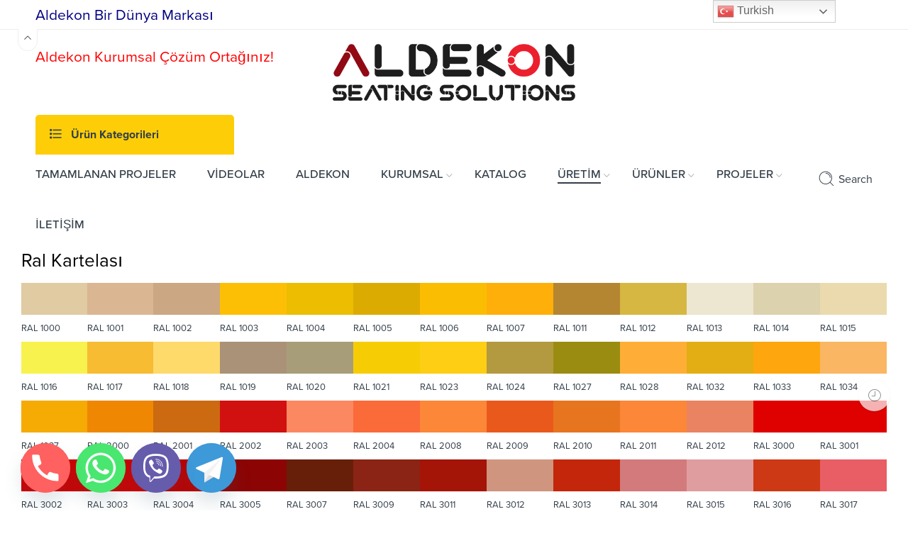

--- FILE ---
content_type: text/html; charset=UTF-8
request_url: https://aldekonfurniture.com/ral-kartelasi/
body_size: 22503
content:
<!DOCTYPE html>
<html dir="ltr" lang="tr"
	prefix="og: https://ogp.me/ns#" >
<head>
<meta charset="UTF-8" />
<meta http-equiv="X-UA-Compatible" content="IE=Edge" />
<meta name="viewport" content="width=device-width, initial-scale=1" />
<link rel="profile" href="http://gmpg.org/xfn/11" />
<link rel="pingback" href="https://aldekonfurniture.com/xmlrpc.php" />
    <link rel="shortcut icon" href="https://aldekonfurniture.com/wp-content/uploads/favico.png" />
<script>var search_options={"live_search_template":"<div class=\"item-search\"><a href=\"{{url}}\" class=\"nasa-link-item-search\" title=\"{{title}}\">{{{image}}}<div class=\"nasa-item-title-search\"><p class=\"nasa-title-item\">{{title}}<\/p><div class=\"price\">{{{price}}}<\/div><\/div><\/a><\/div>","enable_live_search":1,"limit_results":5};</script><title>Ral Kartelası › Aldekon Furniture Stadyum Koltukları</title>

		<!-- All in One SEO Pro 4.3.3 - aioseo.com -->
		<meta name="description" content="Aldekon Furniture Stadyum Koltukları › Ral Kartelası #separator_saStadyum, Sinema, Konferans Koltukları; Amfi ve Okul sıraları" />
		<meta name="robots" content="max-image-preview:large" />
		<meta name="google-site-verification" content="google-site-verification: google0c43d5393762686c.html" />
		<meta name="msvalidate.01" content="BFBE34B4CEB713688C370C01DCF9C598" />
		<link rel="canonical" href="https://aldekonfurniture.com/ral-kartelasi/" />
		<meta name="generator" content="All in One SEO Pro (AIOSEO) 4.3.3 " />
		<meta property="og:locale" content="tr_TR" />
		<meta property="og:site_name" content="Aldekon Furniture Stadyum Koltukları › Stadyum, Konferans, Sinema Koltuğu, Amfi ve Okul Sırası Üretimi" />
		<meta property="og:type" content="article" />
		<meta property="og:title" content="Ral Kartelası › Aldekon Furniture Stadyum Koltukları" />
		<meta property="og:description" content="Aldekon Furniture Stadyum Koltukları › Ral Kartelası #separator_saStadyum, Sinema, Konferans Koltukları; Amfi ve Okul sıraları" />
		<meta property="og:url" content="https://aldekonfurniture.com/ral-kartelasi/" />
		<meta property="article:published_time" content="2020-02-22T19:31:49+00:00" />
		<meta property="article:modified_time" content="2022-08-24T07:23:52+00:00" />
		<meta name="twitter:card" content="summary" />
		<meta name="twitter:title" content="Ral Kartelası › Aldekon Furniture Stadyum Koltukları" />
		<meta name="twitter:description" content="Aldekon Furniture Stadyum Koltukları › Ral Kartelası #separator_saStadyum, Sinema, Konferans Koltukları; Amfi ve Okul sıraları" />
		<script type="application/ld+json" class="aioseo-schema">
			{"@context":"https:\/\/schema.org","@graph":[{"@type":"BreadcrumbList","@id":"https:\/\/aldekonfurniture.com\/ral-kartelasi\/#breadcrumblist","itemListElement":[{"@type":"ListItem","@id":"https:\/\/aldekonfurniture.com\/#listItem","position":1,"item":{"@type":"WebPage","@id":"https:\/\/aldekonfurniture.com\/","name":"Home","description":"Aldekon Furniture Stadyum Koltuklar\u0131 \u203a ALDEKON \u203a Stadyum, Sinema, Konferans, Ambulans ve Otob\u00fcs Koltuklar\u0131 Amfi ve Okul s\u0131ralar\u0131nda 35 y\u0131ll\u0131k tecr\u00fcbe","url":"https:\/\/aldekonfurniture.com\/"},"nextItem":"https:\/\/aldekonfurniture.com\/ral-kartelasi\/#listItem"},{"@type":"ListItem","@id":"https:\/\/aldekonfurniture.com\/ral-kartelasi\/#listItem","position":2,"item":{"@type":"WebPage","@id":"https:\/\/aldekonfurniture.com\/ral-kartelasi\/","name":"Ral Kartelas\u0131","description":"Aldekon Furniture Stadyum Koltuklar\u0131 \u203a Ral Kartelas\u0131 #separator_saStadyum, Sinema, Konferans Koltuklar\u0131; Amfi ve Okul s\u0131ralar\u0131","url":"https:\/\/aldekonfurniture.com\/ral-kartelasi\/"},"previousItem":"https:\/\/aldekonfurniture.com\/#listItem"}]},{"@type":"Organization","@id":"https:\/\/aldekonfurniture.com\/#organization","name":"Aldekon Stadyum Koltu\u011fu","url":"https:\/\/aldekonfurniture.com\/","logo":{"@type":"ImageObject","url":"https:\/\/aldekonfurniture.com\/wp-content\/uploads\/aldekon-seats-copy.webp","@id":"https:\/\/aldekonfurniture.com\/#organizationLogo","width":1113,"height":260},"image":{"@id":"https:\/\/aldekonfurniture.com\/#organizationLogo"}},{"@type":"WebPage","@id":"https:\/\/aldekonfurniture.com\/ral-kartelasi\/#webpage","url":"https:\/\/aldekonfurniture.com\/ral-kartelasi\/","name":"Ral Kartelas\u0131 \u203a Aldekon Furniture Stadyum Koltuklar\u0131","description":"Aldekon Furniture Stadyum Koltuklar\u0131 \u203a Ral Kartelas\u0131 #separator_saStadyum, Sinema, Konferans Koltuklar\u0131; Amfi ve Okul s\u0131ralar\u0131","inLanguage":"tr-TR","isPartOf":{"@id":"https:\/\/aldekonfurniture.com\/#website"},"breadcrumb":{"@id":"https:\/\/aldekonfurniture.com\/ral-kartelasi\/#breadcrumblist"},"datePublished":"2020-02-22T19:31:49+03:00","dateModified":"2022-08-24T07:23:52+03:00"},{"@type":"WebSite","@id":"https:\/\/aldekonfurniture.com\/#website","url":"https:\/\/aldekonfurniture.com\/","name":"Aldekon Furniture Stadyum Koltuklar\u0131","description":"Stadyum, Konferans, Sinema Koltu\u011fu, Amfi ve Okul S\u0131ras\u0131 \u00dcretimi","inLanguage":"tr-TR","publisher":{"@id":"https:\/\/aldekonfurniture.com\/#organization"}}]}
		</script>
		<!-- All in One SEO Pro -->

<link rel="alternate" type="application/rss+xml" title="Aldekon Furniture Stadyum Koltukları &raquo; beslemesi" href="https://aldekonfurniture.com/feed/" />
<script type="text/javascript">
window._wpemojiSettings = {"baseUrl":"https:\/\/s.w.org\/images\/core\/emoji\/14.0.0\/72x72\/","ext":".png","svgUrl":"https:\/\/s.w.org\/images\/core\/emoji\/14.0.0\/svg\/","svgExt":".svg","source":{"concatemoji":"https:\/\/aldekonfurniture.com\/wp-includes\/js\/wp-emoji-release.min.js?ver=6.1.9"}};
/*! This file is auto-generated */
!function(e,a,t){var n,r,o,i=a.createElement("canvas"),p=i.getContext&&i.getContext("2d");function s(e,t){var a=String.fromCharCode,e=(p.clearRect(0,0,i.width,i.height),p.fillText(a.apply(this,e),0,0),i.toDataURL());return p.clearRect(0,0,i.width,i.height),p.fillText(a.apply(this,t),0,0),e===i.toDataURL()}function c(e){var t=a.createElement("script");t.src=e,t.defer=t.type="text/javascript",a.getElementsByTagName("head")[0].appendChild(t)}for(o=Array("flag","emoji"),t.supports={everything:!0,everythingExceptFlag:!0},r=0;r<o.length;r++)t.supports[o[r]]=function(e){if(p&&p.fillText)switch(p.textBaseline="top",p.font="600 32px Arial",e){case"flag":return s([127987,65039,8205,9895,65039],[127987,65039,8203,9895,65039])?!1:!s([55356,56826,55356,56819],[55356,56826,8203,55356,56819])&&!s([55356,57332,56128,56423,56128,56418,56128,56421,56128,56430,56128,56423,56128,56447],[55356,57332,8203,56128,56423,8203,56128,56418,8203,56128,56421,8203,56128,56430,8203,56128,56423,8203,56128,56447]);case"emoji":return!s([129777,127995,8205,129778,127999],[129777,127995,8203,129778,127999])}return!1}(o[r]),t.supports.everything=t.supports.everything&&t.supports[o[r]],"flag"!==o[r]&&(t.supports.everythingExceptFlag=t.supports.everythingExceptFlag&&t.supports[o[r]]);t.supports.everythingExceptFlag=t.supports.everythingExceptFlag&&!t.supports.flag,t.DOMReady=!1,t.readyCallback=function(){t.DOMReady=!0},t.supports.everything||(n=function(){t.readyCallback()},a.addEventListener?(a.addEventListener("DOMContentLoaded",n,!1),e.addEventListener("load",n,!1)):(e.attachEvent("onload",n),a.attachEvent("onreadystatechange",function(){"complete"===a.readyState&&t.readyCallback()})),(e=t.source||{}).concatemoji?c(e.concatemoji):e.wpemoji&&e.twemoji&&(c(e.twemoji),c(e.wpemoji)))}(window,document,window._wpemojiSettings);
</script>
<style type="text/css">
img.wp-smiley,
img.emoji {
	display: inline !important;
	border: none !important;
	box-shadow: none !important;
	height: 1em !important;
	width: 1em !important;
	margin: 0 0.07em !important;
	vertical-align: -0.1em !important;
	background: none !important;
	padding: 0 !important;
}
</style>
	<link rel='stylesheet' id='wp-block-library-css' href='https://aldekonfurniture.com/wp-includes/css/dist/block-library/style.min.css?ver=6.1.9'  media='all' />
<link rel='stylesheet' id='wc-blocks-vendors-style-css' href='https://aldekonfurniture.com/wp-content/plugins/woocommerce/packages/woocommerce-blocks/build/wc-blocks-vendors-style.css?ver=9.6.6'  media='all' />
<link rel='stylesheet' id='wc-blocks-style-css' href='https://aldekonfurniture.com/wp-content/plugins/woocommerce/packages/woocommerce-blocks/build/wc-blocks-style.css?ver=9.6.6'  media='all' />
<link rel='stylesheet' id='classic-theme-styles-css' href='https://aldekonfurniture.com/wp-includes/css/classic-themes.min.css?ver=1'  media='all' />
<style id='global-styles-inline-css' type='text/css'>
body{--wp--preset--color--black: #000000;--wp--preset--color--cyan-bluish-gray: #abb8c3;--wp--preset--color--white: #ffffff;--wp--preset--color--pale-pink: #f78da7;--wp--preset--color--vivid-red: #cf2e2e;--wp--preset--color--luminous-vivid-orange: #ff6900;--wp--preset--color--luminous-vivid-amber: #fcb900;--wp--preset--color--light-green-cyan: #7bdcb5;--wp--preset--color--vivid-green-cyan: #00d084;--wp--preset--color--pale-cyan-blue: #8ed1fc;--wp--preset--color--vivid-cyan-blue: #0693e3;--wp--preset--color--vivid-purple: #9b51e0;--wp--preset--gradient--vivid-cyan-blue-to-vivid-purple: linear-gradient(135deg,rgba(6,147,227,1) 0%,rgb(155,81,224) 100%);--wp--preset--gradient--light-green-cyan-to-vivid-green-cyan: linear-gradient(135deg,rgb(122,220,180) 0%,rgb(0,208,130) 100%);--wp--preset--gradient--luminous-vivid-amber-to-luminous-vivid-orange: linear-gradient(135deg,rgba(252,185,0,1) 0%,rgba(255,105,0,1) 100%);--wp--preset--gradient--luminous-vivid-orange-to-vivid-red: linear-gradient(135deg,rgba(255,105,0,1) 0%,rgb(207,46,46) 100%);--wp--preset--gradient--very-light-gray-to-cyan-bluish-gray: linear-gradient(135deg,rgb(238,238,238) 0%,rgb(169,184,195) 100%);--wp--preset--gradient--cool-to-warm-spectrum: linear-gradient(135deg,rgb(74,234,220) 0%,rgb(151,120,209) 20%,rgb(207,42,186) 40%,rgb(238,44,130) 60%,rgb(251,105,98) 80%,rgb(254,248,76) 100%);--wp--preset--gradient--blush-light-purple: linear-gradient(135deg,rgb(255,206,236) 0%,rgb(152,150,240) 100%);--wp--preset--gradient--blush-bordeaux: linear-gradient(135deg,rgb(254,205,165) 0%,rgb(254,45,45) 50%,rgb(107,0,62) 100%);--wp--preset--gradient--luminous-dusk: linear-gradient(135deg,rgb(255,203,112) 0%,rgb(199,81,192) 50%,rgb(65,88,208) 100%);--wp--preset--gradient--pale-ocean: linear-gradient(135deg,rgb(255,245,203) 0%,rgb(182,227,212) 50%,rgb(51,167,181) 100%);--wp--preset--gradient--electric-grass: linear-gradient(135deg,rgb(202,248,128) 0%,rgb(113,206,126) 100%);--wp--preset--gradient--midnight: linear-gradient(135deg,rgb(2,3,129) 0%,rgb(40,116,252) 100%);--wp--preset--duotone--dark-grayscale: url('#wp-duotone-dark-grayscale');--wp--preset--duotone--grayscale: url('#wp-duotone-grayscale');--wp--preset--duotone--purple-yellow: url('#wp-duotone-purple-yellow');--wp--preset--duotone--blue-red: url('#wp-duotone-blue-red');--wp--preset--duotone--midnight: url('#wp-duotone-midnight');--wp--preset--duotone--magenta-yellow: url('#wp-duotone-magenta-yellow');--wp--preset--duotone--purple-green: url('#wp-duotone-purple-green');--wp--preset--duotone--blue-orange: url('#wp-duotone-blue-orange');--wp--preset--font-size--small: 13px;--wp--preset--font-size--medium: 20px;--wp--preset--font-size--large: 36px;--wp--preset--font-size--x-large: 42px;--wp--preset--spacing--20: 0.44rem;--wp--preset--spacing--30: 0.67rem;--wp--preset--spacing--40: 1rem;--wp--preset--spacing--50: 1.5rem;--wp--preset--spacing--60: 2.25rem;--wp--preset--spacing--70: 3.38rem;--wp--preset--spacing--80: 5.06rem;}:where(.is-layout-flex){gap: 0.5em;}body .is-layout-flow > .alignleft{float: left;margin-inline-start: 0;margin-inline-end: 2em;}body .is-layout-flow > .alignright{float: right;margin-inline-start: 2em;margin-inline-end: 0;}body .is-layout-flow > .aligncenter{margin-left: auto !important;margin-right: auto !important;}body .is-layout-constrained > .alignleft{float: left;margin-inline-start: 0;margin-inline-end: 2em;}body .is-layout-constrained > .alignright{float: right;margin-inline-start: 2em;margin-inline-end: 0;}body .is-layout-constrained > .aligncenter{margin-left: auto !important;margin-right: auto !important;}body .is-layout-constrained > :where(:not(.alignleft):not(.alignright):not(.alignfull)){max-width: var(--wp--style--global--content-size);margin-left: auto !important;margin-right: auto !important;}body .is-layout-constrained > .alignwide{max-width: var(--wp--style--global--wide-size);}body .is-layout-flex{display: flex;}body .is-layout-flex{flex-wrap: wrap;align-items: center;}body .is-layout-flex > *{margin: 0;}:where(.wp-block-columns.is-layout-flex){gap: 2em;}.has-black-color{color: var(--wp--preset--color--black) !important;}.has-cyan-bluish-gray-color{color: var(--wp--preset--color--cyan-bluish-gray) !important;}.has-white-color{color: var(--wp--preset--color--white) !important;}.has-pale-pink-color{color: var(--wp--preset--color--pale-pink) !important;}.has-vivid-red-color{color: var(--wp--preset--color--vivid-red) !important;}.has-luminous-vivid-orange-color{color: var(--wp--preset--color--luminous-vivid-orange) !important;}.has-luminous-vivid-amber-color{color: var(--wp--preset--color--luminous-vivid-amber) !important;}.has-light-green-cyan-color{color: var(--wp--preset--color--light-green-cyan) !important;}.has-vivid-green-cyan-color{color: var(--wp--preset--color--vivid-green-cyan) !important;}.has-pale-cyan-blue-color{color: var(--wp--preset--color--pale-cyan-blue) !important;}.has-vivid-cyan-blue-color{color: var(--wp--preset--color--vivid-cyan-blue) !important;}.has-vivid-purple-color{color: var(--wp--preset--color--vivid-purple) !important;}.has-black-background-color{background-color: var(--wp--preset--color--black) !important;}.has-cyan-bluish-gray-background-color{background-color: var(--wp--preset--color--cyan-bluish-gray) !important;}.has-white-background-color{background-color: var(--wp--preset--color--white) !important;}.has-pale-pink-background-color{background-color: var(--wp--preset--color--pale-pink) !important;}.has-vivid-red-background-color{background-color: var(--wp--preset--color--vivid-red) !important;}.has-luminous-vivid-orange-background-color{background-color: var(--wp--preset--color--luminous-vivid-orange) !important;}.has-luminous-vivid-amber-background-color{background-color: var(--wp--preset--color--luminous-vivid-amber) !important;}.has-light-green-cyan-background-color{background-color: var(--wp--preset--color--light-green-cyan) !important;}.has-vivid-green-cyan-background-color{background-color: var(--wp--preset--color--vivid-green-cyan) !important;}.has-pale-cyan-blue-background-color{background-color: var(--wp--preset--color--pale-cyan-blue) !important;}.has-vivid-cyan-blue-background-color{background-color: var(--wp--preset--color--vivid-cyan-blue) !important;}.has-vivid-purple-background-color{background-color: var(--wp--preset--color--vivid-purple) !important;}.has-black-border-color{border-color: var(--wp--preset--color--black) !important;}.has-cyan-bluish-gray-border-color{border-color: var(--wp--preset--color--cyan-bluish-gray) !important;}.has-white-border-color{border-color: var(--wp--preset--color--white) !important;}.has-pale-pink-border-color{border-color: var(--wp--preset--color--pale-pink) !important;}.has-vivid-red-border-color{border-color: var(--wp--preset--color--vivid-red) !important;}.has-luminous-vivid-orange-border-color{border-color: var(--wp--preset--color--luminous-vivid-orange) !important;}.has-luminous-vivid-amber-border-color{border-color: var(--wp--preset--color--luminous-vivid-amber) !important;}.has-light-green-cyan-border-color{border-color: var(--wp--preset--color--light-green-cyan) !important;}.has-vivid-green-cyan-border-color{border-color: var(--wp--preset--color--vivid-green-cyan) !important;}.has-pale-cyan-blue-border-color{border-color: var(--wp--preset--color--pale-cyan-blue) !important;}.has-vivid-cyan-blue-border-color{border-color: var(--wp--preset--color--vivid-cyan-blue) !important;}.has-vivid-purple-border-color{border-color: var(--wp--preset--color--vivid-purple) !important;}.has-vivid-cyan-blue-to-vivid-purple-gradient-background{background: var(--wp--preset--gradient--vivid-cyan-blue-to-vivid-purple) !important;}.has-light-green-cyan-to-vivid-green-cyan-gradient-background{background: var(--wp--preset--gradient--light-green-cyan-to-vivid-green-cyan) !important;}.has-luminous-vivid-amber-to-luminous-vivid-orange-gradient-background{background: var(--wp--preset--gradient--luminous-vivid-amber-to-luminous-vivid-orange) !important;}.has-luminous-vivid-orange-to-vivid-red-gradient-background{background: var(--wp--preset--gradient--luminous-vivid-orange-to-vivid-red) !important;}.has-very-light-gray-to-cyan-bluish-gray-gradient-background{background: var(--wp--preset--gradient--very-light-gray-to-cyan-bluish-gray) !important;}.has-cool-to-warm-spectrum-gradient-background{background: var(--wp--preset--gradient--cool-to-warm-spectrum) !important;}.has-blush-light-purple-gradient-background{background: var(--wp--preset--gradient--blush-light-purple) !important;}.has-blush-bordeaux-gradient-background{background: var(--wp--preset--gradient--blush-bordeaux) !important;}.has-luminous-dusk-gradient-background{background: var(--wp--preset--gradient--luminous-dusk) !important;}.has-pale-ocean-gradient-background{background: var(--wp--preset--gradient--pale-ocean) !important;}.has-electric-grass-gradient-background{background: var(--wp--preset--gradient--electric-grass) !important;}.has-midnight-gradient-background{background: var(--wp--preset--gradient--midnight) !important;}.has-small-font-size{font-size: var(--wp--preset--font-size--small) !important;}.has-medium-font-size{font-size: var(--wp--preset--font-size--medium) !important;}.has-large-font-size{font-size: var(--wp--preset--font-size--large) !important;}.has-x-large-font-size{font-size: var(--wp--preset--font-size--x-large) !important;}
.wp-block-navigation a:where(:not(.wp-element-button)){color: inherit;}
:where(.wp-block-columns.is-layout-flex){gap: 2em;}
.wp-block-pullquote{font-size: 1.5em;line-height: 1.6;}
</style>
<link rel='stylesheet' id='chaty-front-css-css' href='https://aldekonfurniture.com/wp-content/plugins/chaty/css/chaty-front.min.css?ver=3.2.41744196773'  media='all' />
<style id='woocommerce-inline-inline-css' type='text/css'>
.woocommerce form .form-row .required { visibility: visible; }
</style>
<link rel='stylesheet' id='flozen-font-awesome-style-css' href='https://aldekonfurniture.com/wp-content/themes/flozen-theme/assets/font-awesome-4.7.0/css/font-awesome.min.css?ver=6.1.9'  media='all' />
<link rel='stylesheet' id='nasa-customfonts-css' href='https://aldekonfurniture.com/wp-content/themes/flozen-theme/assets/font-nasa-custom/NS-Custom-Font.css?ver=6.1.9'  media='all' />
<link rel='stylesheet' id='js_composer_front-css' href='https://aldekonfurniture.com/wp-content/plugins/js_composer/assets/css/js_composer.min.css?ver=6.1'  media='all' />
<link rel='stylesheet' id='select2-css' href='https://aldekonfurniture.com/wp-content/plugins/woocommerce/assets/css/select2.css?ver=7.5.1'  media='all' />
<link rel='stylesheet' id='__EPYT__style-css' href='https://aldekonfurniture.com/wp-content/plugins/youtube-embed-plus/styles/ytprefs.min.css?ver=14.2'  media='all' />
<style id='__EPYT__style-inline-css' type='text/css'>

                .epyt-gallery-thumb {
                        width: 25%;
                }
                
                         @media (min-width:0px) and (max-width: 767px) {
                            .epyt-gallery-rowbreak {
                                display: none;
                            }
                            .epyt-gallery-allthumbs[class*="epyt-cols"] .epyt-gallery-thumb {
                                width: 100% !important;
                            }
                          }
</style>
<link rel='stylesheet' id='flozen-style-css' href='https://aldekonfurniture.com/wp-content/themes/flozen-theme/style.css?ver=6.1.9'  media='all' />
<link rel='stylesheet' id='flozen-child-style-css' href='https://aldekonfurniture.com/wp-content/themes/flozen-theme-child/style.css?ver=6.1.9'  media='all' />
<link rel='stylesheet' id='flozen-style-dynamic-css' href='https://aldekonfurniture.com/wp-content/uploads/nasa-dynamic/dynamic.css?ver=1769703274'  media='all' />
<!--n2css--><script  src='https://aldekonfurniture.com/wp-includes/js/jquery/jquery.min.js?ver=3.6.1' id='jquery-core-js'></script>
<script  src='https://aldekonfurniture.com/wp-includes/js/jquery/jquery-migrate.min.js?ver=3.3.2' id='jquery-migrate-js'></script>
<script  src='https://aldekonfurniture.com/wp-content/plugins/woocommerce/assets/js/jquery-blockui/jquery.blockUI.min.js?ver=2.7.0-wc.7.5.1' id='jquery-blockui-js'></script>
<script type='text/javascript' id='wc-add-to-cart-js-extra'>
/* <![CDATA[ */
var wc_add_to_cart_params = {"ajax_url":"\/wp-admin\/admin-ajax.php","wc_ajax_url":"\/?wc-ajax=%%endpoint%%","i18n_view_cart":"Sepeti g\u00f6r\u00fcnt\u00fcle","cart_url":"https:\/\/aldekonfurniture.com","is_cart":"","cart_redirect_after_add":"no"};
/* ]]> */
</script>
<script  src='https://aldekonfurniture.com/wp-content/plugins/woocommerce/assets/js/frontend/add-to-cart.min.js?ver=7.5.1' id='wc-add-to-cart-js'></script>
<script  src='https://aldekonfurniture.com/wp-content/plugins/js_composer/assets/js/vendors/woocommerce-add-to-cart.js?ver=6.1' id='vc_woocommerce-add-to-cart-js-js'></script>
<script type='text/javascript' id='__ytprefs__-js-extra'>
/* <![CDATA[ */
var _EPYT_ = {"ajaxurl":"https:\/\/aldekonfurniture.com\/wp-admin\/admin-ajax.php","security":"aa7bae02d1","gallery_scrolloffset":"20","eppathtoscripts":"https:\/\/aldekonfurniture.com\/wp-content\/plugins\/youtube-embed-plus\/scripts\/","eppath":"https:\/\/aldekonfurniture.com\/wp-content\/plugins\/youtube-embed-plus\/","epresponsiveselector":"[\"iframe.__youtube_prefs__\",\"iframe[src*='youtube.com']\",\"iframe[src*='youtube-nocookie.com']\",\"iframe[data-ep-src*='youtube.com']\",\"iframe[data-ep-src*='youtube-nocookie.com']\",\"iframe[data-ep-gallerysrc*='youtube.com']\"]","epdovol":"1","version":"14.2","evselector":"iframe.__youtube_prefs__[src], iframe[src*=\"youtube.com\/embed\/\"], iframe[src*=\"youtube-nocookie.com\/embed\/\"]","ajax_compat":"","maxres_facade":"eager","ytapi_load":"light","pause_others":"","stopMobileBuffer":"1","facade_mode":"","not_live_on_channel":"","vi_active":"","vi_js_posttypes":[]};
/* ]]> */
</script>
<script  src='https://aldekonfurniture.com/wp-content/plugins/youtube-embed-plus/scripts/ytprefs.min.js?ver=14.2' id='__ytprefs__-js'></script>
<link rel="https://api.w.org/" href="https://aldekonfurniture.com/wp-json/" /><link rel="alternate" type="application/json" href="https://aldekonfurniture.com/wp-json/wp/v2/pages/4516" /><link rel="EditURI" type="application/rsd+xml" title="RSD" href="https://aldekonfurniture.com/xmlrpc.php?rsd" />
<link rel="wlwmanifest" type="application/wlwmanifest+xml" href="https://aldekonfurniture.com/wp-includes/wlwmanifest.xml" />
<meta name="generator" content="WordPress 6.1.9" />
<meta name="generator" content="WooCommerce 7.5.1" />
<link rel='shortlink' href='https://aldekonfurniture.com/?p=4516' />
<link rel="alternate" type="application/json+oembed" href="https://aldekonfurniture.com/wp-json/oembed/1.0/embed?url=https%3A%2F%2Faldekonfurniture.com%2Fral-kartelasi%2F" />
<link rel="alternate" type="text/xml+oembed" href="https://aldekonfurniture.com/wp-json/oembed/1.0/embed?url=https%3A%2F%2Faldekonfurniture.com%2Fral-kartelasi%2F&#038;format=xml" />

            <meta property="og:title" content="Ral Kartelası" />
            
                
            
            <meta property="og:url" content="https://aldekonfurniture.com/ral-kartelasi/" />
            	<noscript><style>.woocommerce-product-gallery{ opacity: 1 !important; }</style></noscript>
	<meta name="generator" content="Powered by WPBakery Page Builder - drag and drop page builder for WordPress."/>
<link rel="icon" href="https://aldekonfurniture.com/wp-content/uploads/favico.png" sizes="32x32" />
<link rel="icon" href="https://aldekonfurniture.com/wp-content/uploads/favico.png" sizes="192x192" />
<link rel="apple-touch-icon" href="https://aldekonfurniture.com/wp-content/uploads/favico.png" />
<meta name="msapplication-TileImage" content="https://aldekonfurniture.com/wp-content/uploads/favico.png" />
		<style type="text/css" id="wp-custom-css">
			.woocommerce-notices-wrapper {
    position: fixed;
    bottom: -200px;
    width: 10%;
    z-index: 0;
    opacity: 0.02;
}		</style>
		<style type="text/css" data-type="vc_shortcodes-custom-css">.vc_custom_1585564695341{padding-right: 30px !important;padding-left: 30px !important;}</style><noscript><style> .wpb_animate_when_almost_visible { opacity: 1; }</style></noscript>  
</head>
<body class="page-template page-template-page-blank page-template-page-blank-php page page-id-4516 theme-flozen-theme nasa-woo-actived woocommerce-no-js antialiased group-blog wpb-js-composer js-comp-ver-6.1 vc_responsive">
<div id="wrapper" class="fixNav-enabled">
<div id="header-content" class="site-header">


<div class="header-wrapper header-type-3 nasa-header-sticky">
    <div class="nasa-topbar-wrap nasa-topbar-toggle">
    <div id="top-bar" class="top-bar">
                    <!-- Desktop | Responsive Top-bar -->
            <div class="row">
                <div class="large-12 columns">
                    <div class="left-text left rtl-right">
                        <div class="inner-block">
                            <div data-content_placement="top" class="section-element"><div class="nasa-row fullwidth clearfix"><div class="large-12 nasa-col columns">
	<div class="wpb_text_column wpb_content_element" >
		<div class="wpb_wrapper">
			<h4><span style="color: #000080;">Aldekon Bir Dünya Markası</span></h4>

		</div>
	</div>
</div></div></div>                        </div>
                    </div>
                    <div class="right-text nasa-hide-for-mobile right rtl-left">
                        <div class="topbar-menu-container">
                                                                                                            </div>
                    </div>
                </div>
            </div>
            </div>
            <div class="nasa-hide-for-mobile">
            <a class="nasa-icon-toggle" href="javascript:void(0);">
                <i class="nasa-topbar-up pe-7s-angle-up"></i>
                <i class="nasa-topbar-down pe-7s-angle-down"></i>
           </a>
        </div>
    </div>
    <div class="sticky-wrapper">
        <header id="masthead" class="site-header">
            <div class="row">
                <div class="large-12 columns header-container">
                    <!-- Mobile Menu -->
                    <div class="mobile-menu">
                        
        <div class="row">
            <div class="large-12 columns">
                <table>
                    <tr>
                        <td class="nasa-td-20">
                            <div class="mini-icon-mobile">
                                <a href="javascript:void(0);" class="nasa-mobile-menu_toggle mobile_toggle"><span class="nasa-mobile-menu-icon pe-7s-menu"></span></a>
                                <a class="icon pe-7s-search mobile-search" href="javascript:void(0);"></a>
                            </div>
                        </td>

                        <td>
                            <div class="logo-wrapper">
                                <a class="nasa-logo-retina" href="https://aldekonfurniture.com/" title="Aldekon Furniture Stadyum Koltukları - Stadyum, Konferans, Sinema Koltuğu, Amfi ve Okul Sırası Üretimi" rel="Home"><img src="https://aldekonfurniture.com/wp-content/uploads/aldekon-seats-copy.webp" class="header_logo" alt="Aldekon Furniture Stadyum Koltukları" data-src-retina="https://aldekonfurniture.com/wp-content/uploads/aldekon-seats-copy.webp" /></a>
                            </div>
                        </td>

                        <td class="nasa-td-mobile-icons">
                            <div class="nasa-mobile-icons-wrap"></div>
                        </td>
                    </tr>
                </table>
            </div>
        </div>
        
                    </div>
                </div>
            </div>

            <div class="row nasa-hide-for-mobile">
                <div class="large-12 columns">
                    <div class="row">
                        <!-- Hot-line -->
                        <div class="large-4 columns nasa-min-height rtl-right rtl-text-right">
                            <div class="hotline-wrapper nasa-fullwidth">
                                <div data-content_placement="top" class="section-element"><div class="row"><div class="large-12 nasa-col columns">
	<div class="wpb_text_column wpb_content_element" >
		<div class="wpb_wrapper">
			<h4><span style="color: #ff0000;">Aldekon Kurumsal Çözüm Ortağınız!</span></h4>

		</div>
	</div>
</div></div></div>
                            </div>
                        </div>
                        
                        <!-- Logo -->
                        <div class="large-4 columns rtl-right text-center">
                            <div class="logo-wrapper nasa-fullwidth">
                                <h1 class="logo nasa-logo-img"><a class="nasa-logo-retina" href="https://aldekonfurniture.com/" title="Aldekon Furniture Stadyum Koltukları - Stadyum, Konferans, Sinema Koltuğu, Amfi ve Okul Sırası Üretimi" rel="Home"><img src="https://aldekonfurniture.com/wp-content/uploads/aldekon-seats-copy.webp" class="header_logo" alt="Aldekon Furniture Stadyum Koltukları" data-src-retina="https://aldekonfurniture.com/wp-content/uploads/aldekon-seats-copy.webp" /></a></h1>
                            </div>
                        </div>
                        
                        <!-- Group icon header -->
                        <div class="large-4 columns rtl-left rtl-text-left">
                            
                        </div>
                    </div>
                </div>
            </div>
            
            <!-- Main menu -->
            <div class="nasa-elements-wrap nasa-elements-wrap-main-menu nasa-hide-for-mobile nasa-elements-wrap-bg nasa-wrap-event-search">
                <div class="row">
                    <div class="large-12 columns">
                        <div class="wide-nav nasa-wrap-width-main-menu nasa-bg-wrap nasa-nav-style-1">
                            <div class="nasa-menus-wrapper-reponsive" data-padding_y="20" data-padding_x="15">
                                
                                <div id="nasa-menu-vertical-header" class="nasa-menu-vertical-header">
                <div class="vertical-menu nasa-vertical-header nasa-menu-ver-align-left">

                    <div class="title-inner">

                        <h5 class="section-title nasa-title-vertical-menu">

                            Ürün Kategorileri
                        </h5>

                    </div>

                    <div class="vertical-menu-container">

                        <ul class="vertical-menu-wrapper">

                            <li class="menu-item menu-item-type-post_type menu-item-object-page default-menu root-item nasa_even"><a title="KURUMSAL" href="https://aldekonfurniture.com/kurumsal/"><i class="pe-7s-angle-down nasa-open-child"></i><span class="nasa-text-menu">KURUMSAL</span></a></li>
<li class="menu-item menu-item-type-post_type menu-item-object-page default-menu root-item nasa_odd"><a title="ÜRETİM" href="https://aldekonfurniture.com/uretim/"><i class="pe-7s-angle-down nasa-open-child"></i><span class="nasa-text-menu">ÜRETİM</span></a></li>
<li class="menu-item menu-item-type-post_type menu-item-object-page default-menu root-item nasa_even"><a title="PROJELER" href="https://aldekonfurniture.com/projeler/"><i class="pe-7s-angle-down nasa-open-child"></i><span class="nasa-text-menu">PROJELER</span></a></li>
<li class="menu-item menu-item-type-post_type menu-item-object-page default-menu root-item nasa_odd"><a title="VİDEOLAR" href="https://aldekonfurniture.com/videolar/"><i class="pe-7s-angle-down nasa-open-child"></i><span class="nasa-text-menu">VİDEOLAR</span></a></li>
<li class="menu-item menu-item-type-post_type menu-item-object-page default-menu root-item nasa_even"><a title="REFERANSLAR" href="https://aldekonfurniture.com/referanslar/"><i class="pe-7s-angle-down nasa-open-child"></i><span class="nasa-text-menu">REFERANSLAR</span></a></li>
<li class="menu-item menu-item-type-post_type menu-item-object-page default-menu root-item nasa_odd"><a title="İLETİŞİM" href="https://aldekonfurniture.com/iletisim/"><i class="pe-7s-angle-down nasa-open-child"></i><span class="nasa-text-menu">İLETİŞİM</span></a></li>

                        </ul>

                    </div>

                </div>

                </div>
                                
                                <div class="nav-wrapper inline-block main-menu-warpper"><ul id="site-navigation" class="header-nav"><li class="menu-item menu-item-type-post_type menu-item-object-page default-menu root-item nasa_even"><a title="TAMAMLANAN PROJELER" href="https://aldekonfurniture.com/tamamlanan-projeler/"><i class="pe-7s-angle-down nasa-open-child"></i><span class="nasa-text-menu">TAMAMLANAN PROJELER</span></a></li>
<li class="menu-item menu-item-type-post_type menu-item-object-page default-menu root-item nasa_odd"><a title="VİDEOLAR" href="https://aldekonfurniture.com/videolar/"><i class="pe-7s-angle-down nasa-open-child"></i><span class="nasa-text-menu">VİDEOLAR</span></a></li>
<li class="menu-item menu-item-type-post_type menu-item-object-page menu-item-home default-menu root-item nasa_even"><a title="ALDEKON" href="https://aldekonfurniture.com/"><i class="pe-7s-angle-down nasa-open-child"></i><span class="nasa-text-menu">ALDEKON</span></a></li>
<li class="menu-item menu-item-type-post_type menu-item-object-page menu-item-has-children menu-parent-item default-menu root-item nasa_odd"><a title="KURUMSAL" href="https://aldekonfurniture.com/kurumsal/"><i class="pe-7s-angle-down nasa-open-child"></i><span class="nasa-text-menu">KURUMSAL</span><i class="fa fa-angle-right nasa-has-items-child"></i></a><div class="nav-dropdown"><ul class="sub-menu"><li class="menu-item menu-item-type-post_type menu-item-object-page"><a title="Sertifikalar" href="https://aldekonfurniture.com/sertifikalar/"><span class="nasa-text-menu">Sertifikalar</span></a></li>
<li class="menu-item menu-item-type-post_type menu-item-object-page"><a title="Referanslar" href="https://aldekonfurniture.com/referanslar/"><span class="nasa-text-menu">Referanslar</span></a></li>
</ul></div></li>
<li class="menu-item menu-item-type-post_type menu-item-object-page default-menu root-item nasa_even"><a title="KATALOG" href="https://aldekonfurniture.com/katalog/"><i class="pe-7s-angle-down nasa-open-child"></i><span class="nasa-text-menu">KATALOG</span></a></li>
<li class="menu-item menu-item-type-post_type menu-item-object-page current-menu-ancestor current-menu-parent current_page_parent current_page_ancestor menu-item-has-children menu-parent-item default-menu root-item nasa_odd"><a title="ÜRETİM" href="https://aldekonfurniture.com/uretim/"><i class="pe-7s-angle-down nasa-open-child"></i><span class="nasa-text-menu">ÜRETİM</span><i class="fa fa-angle-right nasa-has-items-child"></i></a><div class="nav-dropdown"><ul class="sub-menu"><li class="menu-item menu-item-type-post_type menu-item-object-page"><a title="Kumaş Kartelası" href="https://aldekonfurniture.com/kumas-kartelasi/"><span class="nasa-text-menu">Kumaş Kartelası</span></a></li>
<li class="menu-item menu-item-type-post_type menu-item-object-page"><a title="Suni Deri Kartelası" href="https://aldekonfurniture.com/suni-deri-kartelasi/"><span class="nasa-text-menu">Suni Deri Kartelası</span></a></li>
<li class="menu-item menu-item-type-post_type menu-item-object-page current-menu-item page_item page-item-4516 current_page_item"><a title="Ral Kartelası" href="https://aldekonfurniture.com/ral-kartelasi/"><span class="nasa-text-menu">Ral Kartelası</span></a></li>
</ul></div></li>
<li class="menu-item menu-item-type-post_type menu-item-object-page menu-item-has-children menu-parent-item default-menu root-item nasa_even"><a title="ÜRÜNLER" href="https://aldekonfurniture.com/urunler/"><i class="pe-7s-angle-down nasa-open-child"></i><span class="nasa-text-menu">ÜRÜNLER</span><i class="fa fa-angle-right nasa-has-items-child"></i></a><div class="nav-dropdown"><ul class="sub-menu"><li class="menu-item menu-item-type-taxonomy menu-item-object-product_cat"><a title="Konferans Koltuğu" href="https://aldekonfurniture.com/product-category/konferans-koltuklari/"><span class="nasa-text-menu">Konferans Koltuğu</span></a></li>
<li class="menu-item menu-item-type-taxonomy menu-item-object-product_cat"><a title="Sinema Koltuğu" href="https://aldekonfurniture.com/product-category/sinema-koltugu/"><span class="nasa-text-menu">Sinema Koltuğu</span></a></li>
<li class="menu-item menu-item-type-taxonomy menu-item-object-product_cat"><a title="Stadyum Koltuğu" href="https://aldekonfurniture.com/product-category/stadyum-koltugu/"><span class="nasa-text-menu">Stadyum Koltuğu</span></a></li>
<li class="menu-item menu-item-type-taxonomy menu-item-object-product_cat"><a title="Yedek Oyuncu Kulübesi" href="https://aldekonfurniture.com/product-category/yedek-oyuncu-kulubesi/"><span class="nasa-text-menu">Yedek Oyuncu Kulübesi</span></a></li>
<li class="menu-item menu-item-type-taxonomy menu-item-object-product_cat"><a title="Teleskopik Tribün Koltukları" href="https://aldekonfurniture.com/product-category/teleskopik-tribun-koltuklari/"><span class="nasa-text-menu">Teleskopik Tribün Koltukları</span></a></li>
<li class="menu-item menu-item-type-taxonomy menu-item-object-product_cat"><a title="Metal Bekleme Koltuğu" href="https://aldekonfurniture.com/product-category/metal-bekleme-koltugu/"><span class="nasa-text-menu">Metal Bekleme Koltuğu</span></a></li>
<li class="menu-item menu-item-type-taxonomy menu-item-object-product_cat"><a title="Çift Kişilik Okul Sırası" href="https://aldekonfurniture.com/product-category/okul-sirasi/cift-kisilik-okul-sirasi/"><span class="nasa-text-menu">Çift Kişilik Okul Sırası</span></a></li>
<li class="menu-item menu-item-type-taxonomy menu-item-object-product_cat"><a title="Tek Kişilik Okul Sırası" href="https://aldekonfurniture.com/product-category/okul-sirasi/tek-kisilik-okul-sirasi/"><span class="nasa-text-menu">Tek Kişilik Okul Sırası</span></a></li>
<li class="menu-item menu-item-type-taxonomy menu-item-object-product_cat"><a title="Konferans Sandalyeleri" href="https://aldekonfurniture.com/product-category/konferans-sandalyeleri/"><span class="nasa-text-menu">Konferans Sandalyeleri</span></a></li>
<li class="menu-item menu-item-type-taxonomy menu-item-object-product_cat"><a title="Amfi Sırası" href="https://aldekonfurniture.com/product-category/amfi-okul-sirasi/"><span class="nasa-text-menu">Amfi Sırası</span></a></li>
<li class="menu-item menu-item-type-taxonomy menu-item-object-product_cat"><a title="Ambulans koltuğu" href="https://aldekonfurniture.com/product-category/ambulans-koltugu/"><span class="nasa-text-menu">Ambulans koltuğu</span></a></li>
<li class="menu-item menu-item-type-taxonomy menu-item-object-product_cat"><a title="Otobüs Koltuğu" href="https://aldekonfurniture.com/product-category/otobus/"><span class="nasa-text-menu">Otobüs Koltuğu</span></a></li>
<li class="menu-item menu-item-type-taxonomy menu-item-object-product_cat"><a title="Oyuncu Koltuğu" href="https://aldekonfurniture.com/product-category/oyuncu-koltugu/"><span class="nasa-text-menu">Oyuncu Koltuğu</span></a></li>
</ul></div></li>
<li class="menu-item menu-item-type-post_type menu-item-object-page menu-item-has-children menu-parent-item default-menu root-item nasa_odd"><a title="PROJELER" href="https://aldekonfurniture.com/projeler/"><i class="pe-7s-angle-down nasa-open-child"></i><span class="nasa-text-menu">PROJELER</span><i class="fa fa-angle-right nasa-has-items-child"></i></a><div class="nav-dropdown"><ul class="sub-menu"><li class="menu-item menu-item-type-post_type menu-item-object-page"><a title="Tamamlanan Projeler" href="https://aldekonfurniture.com/tamamlanan-projeler/"><span class="nasa-text-menu">Tamamlanan Projeler</span></a></li>
<li class="menu-item menu-item-type-post_type menu-item-object-page"><a title="Proje Uygulama Videoları" href="https://aldekonfurniture.com/videolar/"><span class="nasa-text-menu">Proje Uygulama Videoları</span></a></li>
<li class="menu-item menu-item-type-post_type menu-item-object-page"><a title="Stadyum Koltuk Projeleri" href="https://aldekonfurniture.com/stadyum-koltugu-projeleri/"><span class="nasa-text-menu">Stadyum Koltuk Projeleri</span></a></li>
<li class="menu-item menu-item-type-post_type menu-item-object-page"><a title="Teleskopik Tribün Koltuk Projeleri" href="https://aldekonfurniture.com/katlanir-koltuk-sistem-projeleri/"><span class="nasa-text-menu">Teleskopik Tribün Koltuk Projeleri</span></a></li>
<li class="menu-item menu-item-type-post_type menu-item-object-page"><a title="Konferans Koltuk Projeleri" href="https://aldekonfurniture.com/konferans-koltuk-projeleri/"><span class="nasa-text-menu">Konferans Koltuk Projeleri</span></a></li>
<li class="menu-item menu-item-type-post_type menu-item-object-page"><a title="Tiyatro Koltuk Projeleri" href="https://aldekonfurniture.com/tiyatro-projelerimiz/"><span class="nasa-text-menu">Tiyatro Koltuk Projeleri</span></a></li>
<li class="menu-item menu-item-type-post_type menu-item-object-page"><a title="Sinema Koltuk Projeleri" href="https://aldekonfurniture.com/sinema-koltugu-projeleri/"><span class="nasa-text-menu">Sinema Koltuk Projeleri</span></a></li>
<li class="menu-item menu-item-type-post_type menu-item-object-page"><a title="Amfi Sıra Projeleri" href="https://aldekonfurniture.com/amfi-sira-projeleri/"><span class="nasa-text-menu">Amfi Sıra Projeleri</span></a></li>
<li class="menu-item menu-item-type-post_type menu-item-object-page"><a title="Okul Sıra Projeleri" href="https://aldekonfurniture.com/okul-siralari-projeleri/"><span class="nasa-text-menu">Okul Sıra Projeleri</span></a></li>
</ul></div></li>
<li class="menu-item menu-item-type-post_type menu-item-object-page default-menu root-item nasa_even"><a title="İLETİŞİM" href="https://aldekonfurniture.com/iletisim/"><i class="pe-7s-angle-down nasa-open-child"></i><span class="nasa-text-menu">İLETİŞİM</span></a></li>
</ul></div><!-- nav-wrapper -->
                                
                                <!-- Search form in header -->
                                <a class="search-icon desk-search" href="javascript:void(0);" data-open="0" title="Search">
                                    <i class="nasa-icon icon-nasa-if-search"></i>
                                    <span class="nasa-label-search">Search</span>
                                </a>
                                
                                <!-- Search form in header -->
                                <div class="nasa-header-search-wrap nasa-hide-for-mobile">
                                    <div class="nasa-search-space nasa_search_icon"><div class="nasa-show-search-form nasa-over-hide">

<div class="search-wrapper nasa-ajaxsearchform-container 1154796148_container">
    <div class="nasa-search-form-warp">
        <form method="get" class="nasa-ajaxsearchform nasa-search-desktop nasa-form-search-product" action="https://aldekonfurniture.com/">
            <div class="search-control-group control-group">
                <label class="sr-only screen-reader-text" for="nasa-input-1154796148">
                    What are you looking for?
                </label>
                
                
                
                <input id="nasa-input-1154796148" type="text" class="search-field search-input live-search-input" value="" name="s" placeholder="Start typing ..." />
                
                <span class="nasa-icon-submit-page">
                    <input type="submit" name="page" value="search" />
                </span>
                <input type="hidden" name="post_type" value="product" />
            </div>
        </form>
    </div>
    
    <a href="javascript:void(0);" title="Close search" class="nasa-close-search"><i class="pe-7s-close"></i></a>
</div>
</div></div>
                                </div>
                            </div>
                        </div>
                    </div>
                </div>
            </div>
            
            
        </header>
    </div>
</div>
</div>
<div id="main-content" class="site-main light">   



<div data-content_placement="top" class="section-element vc_custom_1585564695341"><div class="nasa-row fullwidth clearfix"><div class="large-12 nasa-col columns"><h2 style="text-align: left;font-family:Abril Fatface;font-weight:400;font-style:normal" class="vc_custom_heading" >Ral Kartelası</h2>
	<div class="wpb_text_column wpb_content_element" >
		<div class="wpb_wrapper">
			<table class="ral">
<tbody>
<tr>
<td style="background-color: #e0cba3; width: 105px; height: 45px;"><span style="font-size: 13px;"> </span></td>
<td style="background-color: #dab692; width: 105px; height: 45px;"><span style="font-size: 13px;"> </span></td>
<td style="background-color: #cba783; width: 105px; height: 45px;"><span style="font-size: 13px;"> </span></td>
<td style="background-color: #fdbf06; width: 105px; height: 45px;"><span style="font-size: 13px;"> </span></td>
<td style="background-color: #ecbd00; width: 105px; height: 45px;"><span style="font-size: 13px;"> </span></td>
<td style="background-color: #dcab01; width: 105px; height: 45px;"><span style="font-size: 13px;"> </span></td>
<td style="background-color: #fbbd02; width: 105px; height: 45px;"><span style="font-size: 13px;"> </span></td>
<td style="background-color: #ffaf09; width: 105px; height: 45px;"><span style="font-size: 13px;"> </span></td>
<td style="background-color: #b48632; width: 105px; height: 45px;"><span style="font-size: 13px;"> </span></td>
<td style="background-color: #d5b742; width: 105px; height: 45px;"><span style="font-size: 13px;"> </span></td>
<td style="background-color: #ede7d1; width: 105px; height: 45px;"><span style="font-size: 13px;"> </span></td>
<td style="background-color: #ddd2ae; width: 105px; height: 45px;"><span style="font-size: 13px;"> </span></td>
<td style="background-color: #eadaae; width: 105px; height: 45px;"><span style="font-size: 13px;"> </span></td>
</tr>
<tr>
<td style="width: 105px; height: 10px;" valign="top"><span style="font-size: 13px;">RAL 1000</span></td>
<td style="width: 105px; height: 10px;" valign="top"><span style="font-size: 13px;">RAL 1001</span></td>
<td style="width: 105px; height: 10px;" valign="top"><span style="font-size: 13px;">RAL 1002</span></td>
<td style="width: 105px; height: 10px;" valign="top"><span style="font-size: 13px;">RAL 1003</span></td>
<td style="width: 105px; height: 10px;" valign="top"><span style="font-size: 13px;">RAL 1004</span></td>
<td style="width: 105px; height: 10px;" valign="top"><span style="font-size: 13px;">RAL 1005</span></td>
<td style="width: 105px; height: 10px;" valign="top"><span style="font-size: 13px;">RAL 1006</span></td>
<td style="width: 105px; height: 10px;" valign="top"><span style="font-size: 13px;">RAL 1007</span></td>
<td style="width: 105px; height: 10px;" valign="top"><span style="font-size: 13px;">RAL 1011</span></td>
<td style="width: 105px; height: 10px;" valign="top"><span style="font-size: 13px;">RAL 1012</span></td>
<td style="width: 105px; height: 10px;" valign="top"><span style="font-size: 13px;">RAL 1013</span></td>
<td style="width: 105px; height: 10px;" valign="top"><span style="font-size: 13px;">RAL 1014</span></td>
<td style="width: 105px; height: 10px;" valign="top"><span style="font-size: 13px;">RAL 1015</span></td>
</tr>
<tr>
<td style="background-color: #f8f24e; width: 105px; height: 45px;"><span style="font-size: 13px;"> </span></td>
<td style="background-color: #f8bc32; width: 105px; height: 45px;"><span style="font-size: 13px;"> </span></td>
<td style="background-color: #feda6b; width: 105px; height: 45px;"><span style="font-size: 13px;"> </span></td>
<td style="background-color: #a99278; width: 105px; height: 45px;"><span style="font-size: 13px;"> </span></td>
<td style="background-color: #a89d79; width: 105px; height: 45px;"><span style="font-size: 13px;"> </span></td>
<td style="background-color: #f6cd04; width: 105px; height: 45px;"><span style="font-size: 13px;"> </span></td>
<td style="background-color: #fdce13; width: 105px; height: 45px;"><span style="font-size: 13px;"> </span></td>
<td style="background-color: #b39940; width: 105px; height: 45px;"><span style="font-size: 13px;"> </span></td>
<td style="background-color: #9a8c10; width: 105px; height: 45px;"><span style="font-size: 13px;"> </span></td>
<td style="background-color: #feae36; width: 105px; height: 45px;"><span style="font-size: 13px;"> </span></td>
<td style="background-color: #e2ae14; width: 105px; height: 45px;"><span style="font-size: 13px;"> </span></td>
<td style="background-color: #fea60e; width: 105px; height: 45px;"><span style="font-size: 13px;"> </span></td>
<td style="background-color: #fab663; width: 105px; height: 45px;"><span style="font-size: 13px;"> </span></td>
</tr>
<tr>
<td style="width: 105px; height: 10px;" valign="top"><span style="font-size: 13px;">RAL 1016</span></td>
<td style="width: 105px; height: 10px;" valign="top"><span style="font-size: 13px;">RAL 1017</span></td>
<td style="width: 105px; height: 10px;" valign="top"><span style="font-size: 13px;">RAL 1018</span></td>
<td style="width: 105px; height: 10px;" valign="top"><span style="font-size: 13px;">RAL 1019</span></td>
<td style="width: 105px; height: 10px;" valign="top"><span style="font-size: 13px;">RAL 1020</span></td>
<td style="width: 105px; height: 10px;" valign="top"><span style="font-size: 13px;">RAL 1021</span></td>
<td style="width: 105px; height: 10px;" valign="top"><span style="font-size: 13px;">RAL 1023</span></td>
<td style="width: 105px; height: 10px;" valign="top"><span style="font-size: 13px;">RAL 1024</span></td>
<td style="width: 105px; height: 10px;" valign="top"><span style="font-size: 13px;">RAL 1027</span></td>
<td style="width: 105px; height: 10px;" valign="top"><span style="font-size: 13px;">RAL 1028</span></td>
<td style="width: 105px; height: 10px;" valign="top"><span style="font-size: 13px;">RAL 1032</span></td>
<td style="width: 105px; height: 10px;" valign="top"><span style="font-size: 13px;">RAL 1033</span></td>
<td style="width: 105px; height: 10px;" valign="top"><span style="font-size: 13px;">RAL 1034</span></td>
</tr>
<tr>
<td style="background-color: #f6aa04; width: 105px; height: 45px;"><span style="font-size: 13px;"> </span></td>
<td style="background-color: #ef8702; width: 105px; height: 45px;"><span style="font-size: 13px;"> </span></td>
<td style="background-color: #cc6a11; width: 105px; height: 45px;"><span style="font-size: 13px;"> </span></td>
<td style="background-color: #d11010; width: 105px; height: 45px;"><span style="font-size: 13px;"> </span></td>
<td style="background-color: #fc8861; width: 105px; height: 45px;"><span style="font-size: 13px;"> </span></td>
<td style="background-color: #fb6a39; width: 105px; height: 45px;"><span style="font-size: 13px;"> </span></td>
<td style="background-color: #fc8738; width: 105px; height: 45px;"><span style="font-size: 13px;"> </span></td>
<td style="background-color: #ea591c; width: 105px; height: 45px;"><span style="font-size: 13px;"> </span></td>
<td style="background-color: #e7741f; width: 105px; height: 45px;"><span style="font-size: 13px;"> </span></td>
<td style="background-color: #fc8738; width: 105px; height: 45px;"><span style="font-size: 13px;"> </span></td>
<td style="background-color: #e98361; width: 105px; height: 45px;"><span style="font-size: 13px;"> </span></td>
<td style="background-color: #df0000; width: 105px; height: 45px;"><span style="font-size: 13px;"> </span></td>
<td style="background-color: #df0000; width: 105px; height: 45px;"><span style="font-size: 13px;"> </span></td>
</tr>
<tr>
<td style="width: 105px; height: 10px;" valign="top"><span style="font-size: 13px;">RAL 1037</span></td>
<td style="width: 105px; height: 10px;" valign="top"><span style="font-size: 13px;">RAL 2000</span></td>
<td style="width: 105px; height: 10px;" valign="top"><span style="font-size: 13px;">RAL 2001</span></td>
<td style="width: 105px; height: 10px;" valign="top"><span style="font-size: 13px;">RAL 2002</span></td>
<td style="width: 105px; height: 10px;" valign="top"><span style="font-size: 13px;">RAL 2003</span></td>
<td style="width: 105px; height: 10px;" valign="top"><span style="font-size: 13px;">RAL 2004</span></td>
<td style="width: 105px; height: 10px;" valign="top"><span style="font-size: 13px;">RAL 2008</span></td>
<td style="width: 105px; height: 10px;" valign="top"><span style="font-size: 13px;">RAL 2009</span></td>
<td style="width: 105px; height: 10px;" valign="top"><span style="font-size: 13px;">RAL 2010</span></td>
<td style="width: 105px; height: 10px;" valign="top"><span style="font-size: 13px;">RAL 2011</span></td>
<td style="width: 105px; height: 10px;" valign="top"><span style="font-size: 13px;">RAL 2012</span></td>
<td style="width: 105px; height: 10px;" valign="top"><span style="font-size: 13px;">RAL 3000</span></td>
<td style="width: 105px; height: 10px;" valign="top"><span style="font-size: 13px;">RAL 3001</span></td>
</tr>
<tr>
<td style="background-color: #cc0000; width: 105px; height: 45px;"><span style="font-size: 13px;"> </span></td>
<td style="background-color: #cc0000; width: 105px; height: 45px;"><span style="font-size: 13px;"> </span></td>
<td style="background-color: #bb0000; width: 105px; height: 45px;"><span style="font-size: 13px;"> </span></td>
<td style="background-color: #8c0404; width: 105px; height: 45px;"><span style="font-size: 13px;"> </span></td>
<td style="background-color: #671f0a; width: 105px; height: 45px;"><span style="font-size: 13px;"> </span></td>
<td style="background-color: #8b2414; width: 105px; height: 45px;"><span style="font-size: 13px;"> </span></td>
<td style="background-color: #a41407; width: 105px; height: 45px;"><span style="font-size: 13px;"> </span></td>
<td style="background-color: #cf957e; width: 105px; height: 45px;"><span style="font-size: 13px;"> </span></td>
<td style="background-color: #c4260b; width: 105px; height: 45px;"><span style="font-size: 13px;"> </span></td>
<td style="background-color: #d37a7c; width: 105px; height: 45px;"><span style="font-size: 13px;"> </span></td>
<td style="background-color: #df9d9f; width: 105px; height: 45px;"><span style="font-size: 13px;"> </span></td>
<td style="background-color: #cc3914; width: 105px; height: 45px;"><span style="font-size: 13px;"> </span></td>
<td style="background-color: #e95d64; width: 105px; height: 45px;"><span style="font-size: 13px;"> </span></td>
</tr>
<tr>
<td style="width: 105px; height: 10px;" valign="top"><span style="font-size: 13px;">RAL 3002</span></td>
<td style="width: 105px; height: 10px;" valign="top"><span style="font-size: 13px;">RAL 3003 </span></td>
<td style="width: 105px; height: 10px;" valign="top"><span style="font-size: 13px;">RAL 3004 </span></td>
<td style="width: 105px; height: 10px;" valign="top"><span style="font-size: 13px;">RAL 3005</span></td>
<td style="width: 105px; height: 10px;" valign="top"><span style="font-size: 13px;">RAL 3007 </span></td>
<td style="width: 105px; height: 10px;" valign="top"><span style="font-size: 13px;">RAL 3009 </span></td>
<td style="width: 105px; height: 10px;" valign="top"><span style="font-size: 13px;">RAL 3011 </span></td>
<td style="width: 105px; height: 10px;" valign="top"><span style="font-size: 13px;">RAL 3012 </span></td>
<td style="width: 105px; height: 10px;" valign="top"><span style="font-size: 13px;">RAL 3013 </span></td>
<td style="width: 105px; height: 10px;" valign="top"><span style="font-size: 13px;">RAL 3014 </span></td>
<td style="width: 105px; height: 10px;" valign="top"><span style="font-size: 13px;">RAL 3015 </span></td>
<td style="width: 105px; height: 10px;" valign="top"><span style="font-size: 13px;">RAL 3016 </span></td>
<td style="width: 105px; height: 10px;" valign="top"><span style="font-size: 13px;">RAL 3017 </span></td>
</tr>
<tr>
<td style="background-color: #ec4a47; width: 105px; height: 45px;"><span style="font-size: 13px;"> </span></td>
<td style="background-color: #ec2404; width: 105px; height: 45px;"><span style="font-size: 13px;"> </span></td>
<td style="background-color: #e4744c; width: 105px; height: 45px;"><span style="font-size: 13px;"> </span></td>
<td style="background-color: #ea0064; width: 105px; height: 45px;"><span style="font-size: 13px;"> </span></td>
<td style="background-color: #df005f; width: 105px; height: 45px;"><span style="font-size: 13px;"> </span></td>
<td style="background-color: #94648c; width: 105px; height: 45px;"><span style="font-size: 13px;"> </span></td>
<td style="background-color: #ac3b4c; width: 105px; height: 45px;"><span style="font-size: 13px;"> </span></td>
<td style="background-color: #e84f9f; width: 105px; height: 45px;"><span style="font-size: 13px;"> </span></td>
<td style="background-color: #844a76; width: 105px; height: 45px;"><span style="font-size: 13px;"> </span></td>
<td style="background-color: #9474ac; width: 105px; height: 45px;"><span style="font-size: 13px;"> </span></td>
<td style="background-color: #ac3484; width: 105px; height: 45px;"><span style="font-size: 13px;"> </span></td>
<td style="background-color: #703f64; width: 105px; height: 45px;"><span style="font-size: 13px;"> </span></td>
<td style="background-color: #a44c97; width: 105px; height: 45px;"><span style="font-size: 13px;"> </span></td>
</tr>
<tr>
<td style="width: 105px; height: 10px;" valign="top"><span style="font-size: 13px;">RAL 3018 </span></td>
<td style="width: 105px; height: 10px;" valign="top"><span style="font-size: 13px;">RAL 3020 </span></td>
<td style="width: 105px; height: 10px;" valign="top"><span style="font-size: 13px;">RAL 3022</span></td>
<td style="width: 105px; height: 10px;" valign="top"><span style="font-size: 13px;">RAL 3027 </span></td>
<td style="width: 105px; height: 10px;" valign="top"><span style="font-size: 13px;">RAL 3031 </span></td>
<td style="width: 105px; height: 10px;" valign="top"><span style="font-size: 13px;">RAL 4001 </span></td>
<td style="width: 105px; height: 10px;" valign="top"><span style="font-size: 13px;">RAL 4002 </span></td>
<td style="width: 105px; height: 10px;" valign="top"><span style="font-size: 13px;">RAL 4003 </span></td>
<td style="width: 105px; height: 10px;" valign="top"><span style="font-size: 13px;">RAL 4004 </span></td>
<td style="width: 105px; height: 10px;" valign="top"><span style="font-size: 13px;">RAL 4005 </span></td>
<td style="width: 105px; height: 10px;" valign="top"><span style="font-size: 13px;">RAL 4006</span></td>
<td style="width: 105px; height: 10px;" valign="top"><span style="font-size: 13px;">RAL 4007</span></td>
<td style="width: 105px; height: 10px;" valign="top"><span style="font-size: 13px;">RAL 4008 </span></td>
</tr>
<tr>
<td style="background-color: #a48c9c; width: 105px; height: 45px;"><span style="font-size: 13px;"> </span></td>
<td style="background-color: #e43082; width: 105px; height: 45px;"><span style="font-size: 13px;"> </span></td>
<td style="background-color: #34548c; width: 105px; height: 45px;"><span style="font-size: 13px;"> </span></td>
<td style="background-color: #144b7c; width: 105px; height: 45px;"><span style="font-size: 13px;"> </span></td>
<td style="background-color: #04329c; width: 105px; height: 45px;"><span style="font-size: 13px;"> </span></td>
<td style="background-color: #0c2c74; width: 105px; height: 45px;"><span style="font-size: 13px;"> </span></td>
<td style="background-color: #0b2564; width: 105px; height: 45px;"><span style="font-size: 13px;"> </span></td>
<td style="background-color: #045ea6; width: 105px; height: 45px;"><span style="font-size: 13px;"> </span></td>
<td style="background-color: #476a93; width: 105px; height: 45px;"><span style="font-size: 13px;"> </span></td>
<td style="background-color: #253a4c; width: 105px; height: 45px;"><span style="font-size: 13px;"> </span></td>
<td style="background-color: #2a648c; width: 105px; height: 45px;"><span style="font-size: 13px;"> </span></td>
<td style="background-color: #035394; width: 105px; height: 45px;"><span style="font-size: 13px;"> </span></td>
<td style="background-color: #04184c; width: 105px; height: 45px;"><span style="font-size: 13px;"> </span></td>
</tr>
<tr>
<td style="width: 105px; height: 10px;" valign="top"><span style="font-size: 13px;">RAL 4009</span></td>
<td style="width: 105px; height: 10px;" valign="top"><span style="font-size: 13px;">RAL 4010 </span></td>
<td style="width: 105px; height: 10px;" valign="top"><span style="font-size: 13px;">RAL 5000 </span></td>
<td style="width: 105px; height: 10px;" valign="top"><span style="font-size: 13px;">RAL 5001 </span></td>
<td style="width: 105px; height: 10px;" valign="top"><span style="font-size: 13px;">RAL 5002</span></td>
<td style="width: 105px; height: 10px;" valign="top"><span style="font-size: 13px;">RAL 5003 </span></td>
<td style="width: 105px; height: 10px;" valign="top"><span style="font-size: 13px;">RAL 5004 </span></td>
<td style="width: 105px; height: 10px;" valign="top"><span style="font-size: 13px;">RAL 5005 </span></td>
<td style="width: 105px; height: 10px;" valign="top"><span style="font-size: 13px;">RAL 5007 </span></td>
<td style="width: 105px; height: 10px;" valign="top"><span style="font-size: 13px;">RAL 5008 </span></td>
<td style="width: 105px; height: 10px;" valign="top"><span style="font-size: 13px;">RAL 5009 </span></td>
<td style="width: 105px; height: 10px;" valign="top"><span style="font-size: 13px;">RAL 5010 </span></td>
<td style="width: 105px; height: 10px;" valign="top"><span style="font-size: 13px;">RAL 5011 </span></td>
</tr>
<tr>
<td style="background-color: #448ccc; width: 105px; height: 45px;"><span style="font-size: 13px;"> </span></td>
<td style="background-color: #152c6c; width: 105px; height: 45px;"><span style="font-size: 13px;"> </span></td>
<td style="background-color: #7484a4; width: 105px; height: 45px;"><span style="font-size: 13px;"> </span></td>
<td style="background-color: #2e84c4; width: 105px; height: 45px;"><span style="font-size: 13px;"> </span></td>
<td style="background-color: #0466b7; width: 105px; height: 45px;"><span style="font-size: 13px;"> </span></td>
<td style="background-color: #4c949c; width: 105px; height: 45px;"><span style="font-size: 13px;"> </span></td>
<td style="background-color: #155c9c; width: 105px; height: 45px;"><span style="font-size: 13px;"> </span></td>
<td style="background-color: #315755; width: 105px; height: 45px;"><span style="font-size: 13px;"> </span></td>
<td style="background-color: #358482; width: 105px; height: 45px;"><span style="font-size: 13px;"> </span></td>
<td style="background-color: #0c247c; width: 105px; height: 45px;"><span style="font-size: 13px;"> </span></td>
<td style="background-color: #536c9c; width: 105px; height: 45px;"><span style="font-size: 13px;"> </span></td>
<td style="background-color: #7494b4; width: 105px; height: 45px;"><span style="font-size: 13px;"> </span></td>
<td style="background-color: #3c866d; width: 105px; height: 45px;"><span style="font-size: 13px;"> </span></td>
</tr>
<tr>
<td style="width: 105px; height: 10px;" valign="top"><span style="font-size: 13px;">RAL 5012 </span></td>
<td style="width: 105px; height: 10px;" valign="top"><span style="font-size: 13px;">RAL 5013 </span></td>
<td style="width: 105px; height: 10px;" valign="top"><span style="font-size: 13px;">RAL 5014 </span></td>
<td style="width: 105px; height: 10px;" valign="top"><span style="font-size: 13px;">RAL 5015</span></td>
<td style="width: 105px; height: 10px;" valign="top"><span style="font-size: 13px;">RAL 5017</span></td>
<td style="width: 105px; height: 10px;" valign="top"><span style="font-size: 13px;">RAL 5018</span></td>
<td style="width: 105px; height: 10px;" valign="top"><span style="font-size: 13px;">RAL 5019 </span></td>
<td style="width: 105px; height: 10px;" valign="top"><span style="font-size: 13px;">RAL 5020</span></td>
<td style="width: 105px; height: 10px;" valign="top"><span style="font-size: 13px;">RAL 5021 </span></td>
<td style="width: 105px; height: 10px;" valign="top"><span style="font-size: 13px;">RAL 5022 </span></td>
<td style="width: 105px; height: 10px;" valign="top"><span style="font-size: 13px;">RAL 5023 </span></td>
<td style="width: 105px; height: 10px;" valign="top"><span style="font-size: 13px;">RAL 5024 </span></td>
<td style="width: 105px; height: 10px;" valign="top"><span style="font-size: 13px;">RAL 6000 </span></td>
</tr>
<tr>
<td style="background-color: #268b2c; width: 105px; height: 45px;"><span style="font-size: 13px;"> </span></td>
<td style="background-color: #2d741c; width: 105px; height: 45px;"><span style="font-size: 13px;"> </span></td>
<td style="background-color: #4c622c; width: 105px; height: 45px;"><span style="font-size: 13px;"> </span></td>
<td style="background-color: #04444c; width: 105px; height: 45px;"><span style="font-size: 13px;"> </span></td>
<td style="background-color: #055f34; width: 105px; height: 45px;"><span style="font-size: 13px;"> </span></td>
<td style="background-color: #343c2c; width: 105px; height: 45px;"><span style="font-size: 13px;"> </span></td>
<td style="background-color: #284d11; width: 105px; height: 45px;"><span style="font-size: 13px;"> </span></td>
<td style="background-color: #242b05; width: 105px; height: 45px;"><span style="font-size: 13px;"> </span></td>
<td style="background-color: #0a340c; width: 105px; height: 45px;"><span style="font-size: 13px;"> </span></td>
<td style="background-color: #437b29; width: 105px; height: 45px;"><span style="font-size: 13px;"> </span></td>
<td style="background-color: #748c64; width: 105px; height: 45px;"><span style="font-size: 13px;"> </span></td>
<td style="background-color: #153c2c; width: 105px; height: 45px;"><span style="font-size: 13px;"> </span></td>
<td style="background-color: #7d845b; width: 105px; height: 45px;"><span style="font-size: 13px;"> </span></td>
</tr>
<tr>
<td style="width: 105px; height: 10px;" valign="top"><span style="font-size: 13px;">RAL 6001 </span></td>
<td style="width: 105px; height: 10px;" valign="top"><span style="font-size: 13px;">RAL 6002 </span></td>
<td style="width: 105px; height: 10px;" valign="top"><span style="font-size: 13px;">RAL 6003</span></td>
<td style="width: 105px; height: 10px;" valign="top"><span style="font-size: 13px;">RAL 6004 </span></td>
<td style="width: 105px; height: 10px;" valign="top"><span style="font-size: 13px;">RAL 6005 </span></td>
<td style="width: 105px; height: 10px;" valign="top"><span style="font-size: 13px;">RAL 6006 </span></td>
<td style="width: 105px; height: 10px;" valign="top"><span style="font-size: 13px;">RAL 6007 </span></td>
<td style="width: 105px; height: 10px;" valign="top"><span style="font-size: 13px;">RAL 6008 </span></td>
<td style="width: 105px; height: 10px;" valign="top"><span style="font-size: 13px;">RAL 6009 </span></td>
<td style="width: 105px; height: 10px;" valign="top"><span style="font-size: 13px;">RAL 6010 </span></td>
<td style="width: 105px; height: 10px;" valign="top"><span style="font-size: 13px;">RAL 6011 </span></td>
<td style="width: 105px; height: 10px;" valign="top"><span style="font-size: 13px;">RAL 6012 </span></td>
<td style="width: 105px; height: 10px;" valign="top"><span style="font-size: 13px;">RAL 6013 </span></td>
</tr>
<tr>
<td style="background-color: #444414; width: 105px; height: 45px;"><span style="font-size: 13px;"> </span></td>
<td style="background-color: #2c3428; width: 105px; height: 45px;"><span style="font-size: 13px;"> </span></td>
<td style="background-color: #05755b; width: 105px; height: 45px;"><span style="font-size: 13px;"> </span></td>
<td style="background-color: #549c3c; width: 105px; height: 45px;"><span style="font-size: 13px;"> </span></td>
<td style="background-color: #5caf3c; width: 105px; height: 45px;"><span style="font-size: 13px;"> </span></td>
<td style="background-color: #b4d4a8; width: 105px; height: 45px;"><span style="font-size: 13px;"> </span></td>
<td style="background-color: #34542c; width: 105px; height: 45px;"><span style="font-size: 13px;"> </span></td>
<td style="background-color: #8ca484; width: 105px; height: 45px;"><span style="font-size: 13px;"> </span></td>
<td style="background-color: #34340c; width: 105px; height: 45px;"><span style="font-size: 13px;"> </span></td>
<td style="background-color: #34945c; width: 105px; height: 45px;"><span style="font-size: 13px;"> </span></td>
<td style="background-color: #5c8c34; width: 105px; height: 45px;"><span style="font-size: 13px;"> </span></td>
<td style="background-color: #04645c; width: 105px; height: 45px;"><span style="font-size: 13px;"> </span></td>
<td style="background-color: #84bcbc; width: 105px; height: 45px;"><span style="font-size: 13px;"> </span></td>
</tr>
<tr>
<td style="width: 105px; height: 10px;" valign="top"><span style="font-size: 13px;">RAL 6014 </span></td>
<td style="width: 105px; height: 10px;" valign="top"><span style="font-size: 13px;">RAL 6015 </span></td>
<td style="width: 105px; height: 10px;" valign="top"><span style="font-size: 13px;">RAL 6016 </span></td>
<td style="width: 105px; height: 10px;" valign="top"><span style="font-size: 13px;">RAL 6017 </span></td>
<td style="width: 105px; height: 10px;" valign="top"><span style="font-size: 13px;">RAL 6018 </span></td>
<td style="width: 105px; height: 10px;" valign="top"><span style="font-size: 13px;">RAL 6019</span></td>
<td style="width: 105px; height: 10px;" valign="top"><span style="font-size: 13px;">RAL 6020 </span></td>
<td style="width: 105px; height: 10px;" valign="top"><span style="font-size: 13px;">RAL 6021 </span></td>
<td style="width: 105px; height: 10px;" valign="top"><span style="font-size: 13px;">RAL 6022 </span></td>
<td style="width: 105px; height: 10px;" valign="top"><span style="font-size: 13px;">RAL 6024</span></td>
<td style="width: 105px; height: 10px;" valign="top"><span style="font-size: 13px;">RAL 6025 </span></td>
<td style="width: 105px; height: 10px;" valign="top"><span style="font-size: 13px;">RAL 6026 </span></td>
<td style="width: 105px; height: 10px;" valign="top"><span style="font-size: 13px;">RAL 6027 </span></td>
</tr>
<tr>
<td style="background-color: #2d6446; width: 105px; height: 45px;"><span style="font-size: 13px;"> </span></td>
<td style="background-color: #047c3c; width: 105px; height: 45px;"><span style="font-size: 13px;"> </span></td>
<td style="background-color: #249454; width: 105px; height: 45px;"><span style="font-size: 13px;"> </span></td>
<td style="background-color: #438a82; width: 105px; height: 45px;"><span style="font-size: 13px;"> </span></td>
<td style="background-color: #7aaaaa; width: 105px; height: 45px;"><span style="font-size: 13px;"> </span></td>
<td style="background-color: #7a8691; width: 105px; height: 45px;"><span style="font-size: 13px;"> </span></td>
<td style="background-color: #8b949a; width: 105px; height: 45px;"><span style="font-size: 13px;"> </span></td>
<td style="background-color: #867d5b; width: 105px; height: 45px;"><span style="font-size: 13px;"> </span></td>
<td style="background-color: #76765e; width: 105px; height: 45px;"><span style="font-size: 13px;"> </span></td>
<td style="background-color: #96969a; width: 105px; height: 45px;"><span style="font-size: 13px;"> </span></td>
<td style="background-color: #676e6a; width: 105px; height: 45px;"><span style="font-size: 13px;"> </span></td>
<td style="background-color: #73654e; width: 105px; height: 45px;"><span style="font-size: 13px;"> </span></td>
<td style="background-color: #766221; width: 105px; height: 45px;"><span style="font-size: 13px;"> </span></td>
</tr>
<tr>
<td style="width: 105px; height: 10px;" valign="top"><span style="font-size: 13px;">RAL 6028 </span></td>
<td style="width: 105px; height: 10px;" valign="top"><span style="font-size: 13px;">RAL 6029 </span></td>
<td style="width: 105px; height: 10px;" valign="top"><span style="font-size: 13px;">RAL 6032 </span></td>
<td style="width: 105px; height: 10px;" valign="top"><span style="font-size: 13px;">RAL 6033 </span></td>
<td style="width: 105px; height: 10px;" valign="top"><span style="font-size: 13px;">RAL 6034 </span></td>
<td style="width: 105px; height: 10px;" valign="top"><span style="font-size: 13px;">RAL 7000 </span></td>
<td style="width: 105px; height: 10px;" valign="top"><span style="font-size: 13px;">RAL 7001</span></td>
<td style="width: 105px; height: 10px;" valign="top"><span style="font-size: 13px;">RAL 7002 </span></td>
<td style="width: 105px; height: 10px;" valign="top"><span style="font-size: 13px;">RAL 7003 </span></td>
<td style="width: 105px; height: 10px;" valign="top"><span style="font-size: 13px;">RAL 7004 </span></td>
<td style="width: 105px; height: 10px;" valign="top"><span style="font-size: 13px;">RAL 7005 </span></td>
<td style="width: 105px; height: 10px;" valign="top"><span style="font-size: 13px;">RAL 7006 </span></td>
<td style="width: 105px; height: 10px;" valign="top"><span style="font-size: 13px;">RAL 7008 </span></td>
</tr>
<tr>
<td style="background-color: #4e5a46; width: 105px; height: 45px;"><span style="font-size: 13px;"> </span></td>
<td style="background-color: #4e534c; width: 105px; height: 45px;"><span style="font-size: 13px;"> </span></td>
<td style="background-color: #46525a; width: 105px; height: 45px;"><span style="font-size: 13px;"> </span></td>
<td style="background-color: #4e565a; width: 105px; height: 45px;"><span style="font-size: 13px;"> </span></td>
<td style="background-color: #50422b; width: 105px; height: 45px;"><span style="font-size: 13px;"> </span></td>
<td style="background-color: #3e4250; width: 105px; height: 45px;"><span style="font-size: 13px;"> </span></td>
<td style="background-color: #14252e; width: 105px; height: 45px;"><span style="font-size: 13px;"> </span></td>
<td style="background-color: #050d16; width: 105px; height: 45px;"><span style="font-size: 13px;"> </span></td>
<td style="background-color: #322e25; width: 105px; height: 45px;"><span style="font-size: 13px;"> </span></td>
<td style="background-color: #7e7e72; width: 105px; height: 45px;"><span style="font-size: 13px;"> </span></td>
<td style="background-color: #2e3440; width: 105px; height: 45px;"><span style="font-size: 13px;"> </span></td>
<td style="background-color: #122a2f; width: 105px; height: 45px;"><span style="font-size: 13px;"> </span></td>
<td style="background-color: #8d8c7e; width: 105px; height: 45px;"><span style="font-size: 13px;"> </span></td>
</tr>
<tr>
<td style="width: 105px; height: 10px;" valign="top"><span style="font-size: 13px;">RAL 7009 </span></td>
<td style="width: 105px; height: 10px;" valign="top"><span style="font-size: 13px;">RAL 7010</span></td>
<td style="width: 105px; height: 10px;" valign="top"><span style="font-size: 13px;">RAL 7011 </span></td>
<td style="width: 105px; height: 10px;" valign="top"><span style="font-size: 13px;">RAL 7012 </span></td>
<td style="width: 105px; height: 10px;" valign="top"><span style="font-size: 13px;">RAL 7013 </span></td>
<td style="width: 105px; height: 10px;" valign="top"><span style="font-size: 13px;">RAL 7015</span></td>
<td style="width: 105px; height: 10px;" valign="top"><span style="font-size: 13px;">RAL 7016</span></td>
<td style="width: 105px; height: 10px;" valign="top"><span style="font-size: 13px;">RAL 7021 </span></td>
<td style="width: 105px; height: 10px;" valign="top"><span style="font-size: 13px;">RAL 7022 </span></td>
<td style="width: 105px; height: 10px;" valign="top"><span style="font-size: 13px;">RAL 7023 </span></td>
<td style="width: 105px; height: 10px;" valign="top"><span style="font-size: 13px;">RAL 7024 </span></td>
<td style="width: 105px; height: 10px;" valign="top"><span style="font-size: 13px;">RAL 7026 </span></td>
<td style="width: 105px; height: 10px;" valign="top"><span style="font-size: 13px;">RAL 7030 </span></td>
</tr>
<tr>
<td style="background-color: #4c5e66; width: 105px; height: 45px;"><span style="font-size: 13px;"> </span></td>
<td style="background-color: #aeaa96; width: 105px; height: 45px;"><span style="font-size: 13px;"> </span></td>
<td style="background-color: #7a8272; width: 105px; height: 45px;"><span style="font-size: 13px;"> </span></td>
<td style="background-color: #8e8b69; width: 105px; height: 45px;"><span style="font-size: 13px;"> </span></td>
<td style="background-color: #bec1bd; width: 105px; height: 45px;"><span style="font-size: 13px;"> </span></td>
<td style="background-color: #928e8c; width: 105px; height: 45px;"><span style="font-size: 13px;"> </span></td>
<td style="background-color: #767a76; width: 105px; height: 45px;"><span style="font-size: 13px;"> </span></td>
<td style="background-color: #b2b3aa; width: 105px; height: 45px;"><span style="font-size: 13px;"> </span></td>
<td style="background-color: #7c7972; width: 105px; height: 45px;"><span style="font-size: 13px;"> </span></td>
<td style="background-color: #a2a6aa; width: 105px; height: 45px;"><span style="font-size: 13px;"> </span></td>
<td style="background-color: #9a9e9a; width: 105px; height: 45px;"><span style="font-size: 13px;"> </span></td>
<td style="background-color: #5a5e5e; width: 105px; height: 45px;"><span style="font-size: 13px;"> </span></td>
<td style="background-color: #bab6aa; width: 105px; height: 45px;"><span style="font-size: 13px;"> </span></td>
</tr>
<tr>
<td style="width: 105px; height: 10px;" valign="top"><span style="font-size: 13px;">RAL 7031 </span></td>
<td style="width: 105px; height: 10px;" valign="top"><span style="font-size: 13px;">RAL 7032</span></td>
<td style="width: 105px; height: 10px;" valign="top"><span style="font-size: 13px;">RAL 7033 </span></td>
<td style="width: 105px; height: 10px;" valign="top"><span style="font-size: 13px;">RAL 7034 </span></td>
<td style="width: 105px; height: 10px;" valign="top"><span style="font-size: 13px;">RAL 7035 </span></td>
<td style="width: 105px; height: 10px;" valign="top"><span style="font-size: 13px;">RAL 7036 </span></td>
<td style="width: 105px; height: 10px;" valign="top"><span style="font-size: 13px;">RAL 7037 </span></td>
<td style="width: 105px; height: 10px;" valign="top"><span style="font-size: 13px;">RAL 7038</span></td>
<td style="width: 105px; height: 10px;" valign="top"><span style="font-size: 13px;">RAL 7039 </span></td>
<td style="width: 105px; height: 10px;" valign="top"><span style="font-size: 13px;">RAL 7040 </span></td>
<td style="width: 105px; height: 10px;" valign="top"><span style="font-size: 13px;">RAL 7042 </span></td>
<td style="width: 105px; height: 10px;" valign="top"><span style="font-size: 13px;">RAL 7043 </span></td>
<td style="width: 105px; height: 10px;" valign="top"><span style="font-size: 13px;">RAL 7044 </span></td>
</tr>
<tr>
<td style="background-color: #959a9c; width: 105px; height: 45px;"><span style="font-size: 13px;"> </span></td>
<td style="background-color: #8a8e96; width: 105px; height: 45px;"><span style="font-size: 13px;"> </span></td>
<td style="background-color: #cac6c6; width: 105px; height: 45px;"><span style="font-size: 13px;"> </span></td>
<td style="background-color: #96813e; width: 105px; height: 45px;"><span style="font-size: 13px;"> </span></td>
<td style="background-color: #ae7d27; width: 105px; height: 45px;"><span style="font-size: 13px;"> </span></td>
<td style="background-color: #925638; width: 105px; height: 45px;"><span style="font-size: 13px;"> </span></td>
<td style="background-color: #9a5e1b; width: 105px; height: 45px;"><span style="font-size: 13px;"> </span></td>
<td style="background-color: #a7542c; width: 105px; height: 45px;"><span style="font-size: 13px;"> </span></td>
<td style="background-color: #7e4817; width: 105px; height: 45px;"><span style="font-size: 13px;"> </span></td>
<td style="background-color: #865f18; width: 105px; height: 45px;"><span style="font-size: 13px;"> </span></td>
<td style="background-color: #6e3a17; width: 105px; height: 45px;"><span style="font-size: 13px;"> </span></td>
<td style="background-color: #823225; width: 105px; height: 45px;"><span style="font-size: 13px;"> </span></td>
<td style="background-color: #5a3b19; width: 105px; height: 45px;"><span style="font-size: 13px;"> </span></td>
</tr>
<tr>
<td style="width: 105px; height: 10px;" valign="top"><span style="font-size: 13px;">RAL 7045 </span></td>
<td style="width: 105px; height: 10px;" valign="top"><span style="font-size: 13px;">RAL 7046 </span></td>
<td style="width: 105px; height: 10px;" valign="top"><span style="font-size: 13px;">RAL 7047 </span></td>
<td style="width: 105px; height: 10px;" valign="top"><span style="font-size: 13px;">RAL 8000 </span></td>
<td style="width: 105px; height: 10px;" valign="top"><span style="font-size: 13px;">RAL 8001</span></td>
<td style="width: 105px; height: 10px;" valign="top"><span style="font-size: 13px;">RAL 8002</span></td>
<td style="width: 105px; height: 10px;" valign="top"><span style="font-size: 13px;">RAL 8003</span></td>
<td style="width: 105px; height: 10px;" valign="top"><span style="font-size: 13px;">RAL 8004</span></td>
<td style="width: 105px; height: 10px;" valign="top"><span style="font-size: 13px;">RAL 8007</span></td>
<td style="width: 105px; height: 10px;" valign="top"><span style="font-size: 13px;">RAL 8008</span></td>
<td style="width: 105px; height: 10px;" valign="top"><span style="font-size: 13px;">RAL 8011</span></td>
<td style="width: 105px; height: 10px;" valign="top"><span style="font-size: 13px;">RAL 8012</span></td>
<td style="width: 105px; height: 10px;" valign="top"><span style="font-size: 13px;">RAL 8014</span></td>
</tr>
<tr>
<td style="background-color: #762a1e; width: 105px; height: 45px;"><span style="font-size: 13px;"> </span></td>
<td style="background-color: #662f19; width: 105px; height: 45px;"><span style="font-size: 13px;"> </span></td>
<td style="background-color: #522319; width: 105px; height: 45px;"><span style="font-size: 13px;"> </span></td>
<td style="background-color: #44322e; width: 105px; height: 45px;"><span style="font-size: 13px;"> </span></td>
<td style="background-color: #110404; width: 105px; height: 45px;"><span style="font-size: 13px;"> </span></td>
<td style="background-color: #b9691d; width: 105px; height: 45px;"><span style="font-size: 13px;"> </span></td>
<td style="background-color: #926344; width: 105px; height: 45px;"><span style="font-size: 13px;"> </span></td>
<td style="background-color: #89664e; width: 105px; height: 45px;"><span style="font-size: 13px;"> </span></td>
<td style="background-color: #624329; width: 105px; height: 45px;"><span style="font-size: 13px;"> </span></td>
<td style="background-color: #f2e6ce; width: 105px; height: 45px;"><span style="font-size: 13px;"> </span></td>
<td style="background-color: #dcdaca; width: 105px; height: 45px;"><span style="font-size: 13px;"> </span></td>
<td style="background-color: #241c25; width: 105px; height: 45px;"><span style="font-size: 13px;"> </span></td>
<td style="background-color: #04050c; width: 105px; height: 45px;"><span style="font-size: 13px;"> </span></td>
</tr>
<tr>
<td style="width: 105px; height: 10px;" valign="top"><span style="font-size: 13px;">RAL 8015</span></td>
<td style="width: 105px; height: 10px;" valign="top"><span style="font-size: 13px;">RAL 8016</span></td>
<td style="width: 105px; height: 10px;" valign="top"><span style="font-size: 13px;">RAL 8017</span></td>
<td style="width: 105px; height: 10px;" valign="top"><span style="font-size: 13px;">RAL 8019</span></td>
<td style="width: 105px; height: 10px;" valign="top"><span style="font-size: 13px;">RAL 8022</span></td>
<td style="width: 105px; height: 10px;" valign="top"><span style="font-size: 13px;">RAL 8023</span></td>
<td style="width: 105px; height: 10px;" valign="top"><span style="font-size: 13px;">RAL 8024</span></td>
<td style="width: 105px; height: 10px;" valign="top"><span style="font-size: 13px;">RAL 8025</span></td>
<td style="width: 105px; height: 10px;" valign="top"><span style="font-size: 13px;">RAL 8028</span></td>
<td style="width: 105px; height: 10px;" valign="top"><span style="font-size: 13px;">RAL 9001</span></td>
<td style="width: 105px; height: 10px;" valign="top"><span style="font-size: 13px;">RAL 9002</span></td>
<td style="width: 105px; height: 10px;" valign="top"><span style="font-size: 13px;">RAL 9004</span></td>
<td style="width: 105px; height: 10px;" valign="top"><span style="font-size: 13px;">RAL 9005</span></td>
</tr>
<tr>
<td style="background-color: #9ba4ab; width: 105px; height: 45px;"><span style="font-size: 13px;"> </span></td>
<td style="background-color: #949494; width: 105px; height: 45px;"><span style="font-size: 13px;"> </span></td>
<td style="background-color: #f4f4da; width: 105px; height: 45px;"><span style="font-size: 13px;"> </span></td>
<td style="background-color: #1c242b; width: 105px; height: 45px;"><span style="font-size: 13px;"> </span></td>
<td style="background-color: #f4f4ec; width: 105px; height: 45px;"><span style="font-size: 13px;"> </span></td>
<td style="background-color: #161419; width: 105px; height: 45px;"><span style="font-size: 13px;"> </span></td>
<td style="background-color: #ccd4c4; width: 105px; height: 45px;"><span style="font-size: 13px;"> </span></td>
</tr>
<tr>
<td style="width: 105px; height: 10px;" valign="top"><span style="font-size: 13px;">RAL 9006</span></td>
<td style="width: 105px; height: 10px;" valign="top"><span style="font-size: 13px;">RAL 9007</span></td>
<td style="width: 105px; height: 10px;" valign="top"><span style="font-size: 13px;">RAL 9010</span></td>
<td style="width: 105px; height: 10px;" valign="top"><span style="font-size: 13px;">RAL 9011</span></td>
<td style="width: 105px; height: 10px;" valign="top"><span style="font-size: 13px;">RAL 9016</span></td>
<td style="width: 105px; height: 10px;" valign="top"><span style="font-size: 13px;">RAL 9017</span></td>
<td style="width: 105px; height: 10px;" valign="top"><span style="font-size: 13px;">RAL 9018</span></td>
</tr>
</tbody>
</table>

		</div>
	</div>
</div></div></div>


    </div>
    <!-- MAIN FOOTER -->
    <footer id="nasa-footer" class="footer-wrapper"><p><div data-content_placement="top" data-vc-parallax="1.5" class="section-element padding-top-50 padding-bottom-50 footer-type-2 footer-content footer-dark vc_general vc_parallax vc_parallax-content-moving"><div class="row"><div class="large-3 rtl-right nasa-col columns">
	<div  class="wpb_single_image wpb_content_element vc_align_left   nasa-logo-img padding-top-5">
		
		<figure class="wpb_wrapper vc_figure">
			<div class="vc_single_image-wrapper   vc_box_border_grey"></div>
		</figure>
	</div>
<div class="vc_empty_space"   style="height: 25px"><span class="vc_empty_space_inner"></span></div>
	<div class="wpb_text_column wpb_content_element" >
		<div class="wpb_wrapper">
			<p><i class="primary-color icon-nasa-headset nasa-icon font-500 left rtl-right margin-right-10 rtl-margin-right-0 rtl-margin-left-10"></i><span class="inline-block padding-top-20" style="color: #a9a9a9;">( Dış Ticaret İthalat/İhracat )</span><br />
<strong>+90505 128 2744</strong></p>
<p class="nasa-clear-both desktop-padding-top-5 mobile-margin-bottom-30">İzmir Yolu. Alaaddinbey Mh.<br />
626. Sk. No:12/9 Nilüfer/Bursa</p>
<hr />
<p class="nasa-clear-both desktop-padding-top-5 mobile-margin-bottom-30"><a href="mailto:info@aldekonfurniture.com" target="_blank" rel="noopener noreferrer">info@aldekonfurniture.com</a></p>

		</div>
	</div>
</div><div class="large-9 nasa-col columns"><div class="row"><div class="large-4 nasa-col columns"><div class="vc_column-inner"><div class="wpb_wrapper">
	<div class="wpb_text_column wpb_content_element" >
		<div class="wpb_wrapper">
			<h4><strong>ÜRÜNLER &amp; PROJELER</strong></h4>

		</div>
	</div>

        <div class="nasa-nav-sc-menu">
            
            <div class="nasa-nav-sc-menu-container">
                <ul class="nasa-menu-wrapper">
                    <li class="menu-item menu-item-type-taxonomy menu-item-object-product_cat default-menu root-item nasa_even"><a title="STADYUM KOLTUKLARI" href="https://aldekonfurniture.com/product-category/stadyum-koltugu/"><i class="pe-7s-angle-down nasa-open-child"></i><span class="nasa-text-menu">STADYUM KOLTUKLARI</span></a></li>
<li class="menu-item menu-item-type-post_type menu-item-object-page default-menu root-item nasa_odd"><a title="STADYUM KOLTUĞU PROJELERİ" href="https://aldekonfurniture.com/stadyum-koltugu-projeleri/"><i class="pe-7s-angle-down nasa-open-child"></i><span class="nasa-text-menu">STADYUM KOLTUĞU PROJELERİ</span></a></li>
<li class="menu-item menu-item-type-taxonomy menu-item-object-product_cat default-menu root-item nasa_even"><a title="KONFERANS KOLTUKLARI" href="https://aldekonfurniture.com/product-category/konferans-koltuklari/"><i class="pe-7s-angle-down nasa-open-child"></i><span class="nasa-text-menu">KONFERANS KOLTUKLARI</span></a></li>
<li class="menu-item menu-item-type-post_type menu-item-object-page default-menu root-item nasa_odd"><a title="KONFERANS KOLTUĞU PROJELERİ" href="https://aldekonfurniture.com/konferans-koltuk-projeleri/"><i class="pe-7s-angle-down nasa-open-child"></i><span class="nasa-text-menu">KONFERANS KOLTUĞU PROJELERİ</span></a></li>
<li class="menu-item menu-item-type-taxonomy menu-item-object-product_cat default-menu root-item nasa_even"><a title="TİYATRO KOLTUKLARI" href="https://aldekonfurniture.com/product-category/tiyatro-koltugu/"><i class="pe-7s-angle-down nasa-open-child"></i><span class="nasa-text-menu">TİYATRO KOLTUKLARI</span></a></li>
<li class="menu-item menu-item-type-post_type menu-item-object-page default-menu root-item nasa_odd"><a title="TİYATRO KOLTUK PROJELERİ" href="https://aldekonfurniture.com/tiyatro-projelerimiz/"><i class="pe-7s-angle-down nasa-open-child"></i><span class="nasa-text-menu">TİYATRO KOLTUK PROJELERİ</span></a></li>
<li class="menu-item menu-item-type-taxonomy menu-item-object-product_cat default-menu root-item nasa_even"><a title="AMFİ OKUL SIRALARI" href="https://aldekonfurniture.com/product-category/vip-amfi-sirasi-amfi-koltuk/"><i class="pe-7s-angle-down nasa-open-child"></i><span class="nasa-text-menu">AMFİ OKUL SIRALARI</span></a></li>
<li class="menu-item menu-item-type-post_type menu-item-object-page default-menu root-item nasa_odd"><a title="AMFİ SIRA PROJELERİ" href="https://aldekonfurniture.com/amfi-sira-projeleri/"><i class="pe-7s-angle-down nasa-open-child"></i><span class="nasa-text-menu">AMFİ SIRA PROJELERİ</span></a></li>
<li class="menu-item menu-item-type-taxonomy menu-item-object-product_cat default-menu root-item nasa_even"><a title="OKUL SIRALARI" href="https://aldekonfurniture.com/product-category/okul-sirasi/"><i class="pe-7s-angle-down nasa-open-child"></i><span class="nasa-text-menu">OKUL SIRALARI</span></a></li>
<li class="menu-item menu-item-type-post_type menu-item-object-page default-menu root-item nasa_odd"><a title="OKUL SIRALARI PROJELER" href="https://aldekonfurniture.com/okul-siralari-projeleri/"><i class="pe-7s-angle-down nasa-open-child"></i><span class="nasa-text-menu">OKUL SIRALARI PROJELER</span></a></li>
<li class="menu-item menu-item-type-taxonomy menu-item-object-product_cat default-menu root-item nasa_even"><a title="SİNEMA KOLTUKLARI" href="https://aldekonfurniture.com/product-category/sinema-koltugu/"><i class="pe-7s-angle-down nasa-open-child"></i><span class="nasa-text-menu">SİNEMA KOLTUKLARI</span></a></li>

                </ul>
            </div>
        </div>
        </div></div></div><div class="rtl-right large-4 nasa-col columns"><div class="vc_column-inner"><div class="wpb_wrapper">
	<div class="wpb_text_column wpb_content_element" >
		<div class="wpb_wrapper">
			<h4><strong>ALDEKON STADYUM</strong></h4>

		</div>
	</div>

                <div class="products woocommerce">
                    

    <div class="nasa-relative nasa-slide-style-product-carousel nasa-warp-slide-nav-top title-align-left">
        
        
        <div
            class="slider products-group nasa-slider owl-carousel products grid nasa-slider-grid nasa-slide-double-row"
            data-margin="0"
            data-margin-small="0"
            data-margin-medium="0"
            data-columns="2"
            data-columns-small="1"
            data-columns-tablet="1"
            data-autoplay="true"
            data-loop="true"
            data-height-auto="false"
            data-dot="false"
            data-switch-tablet="848"
            data-switch-desktop="1130"
            data-disable-nav="false">
            <div class="nasa-wrap-column">

<div class="product type-product post-3383 status-publish first instock product_cat-auditorium-chairs product_cat-auditorium-seating product_cat-auditorium-seats product_cat-ayakli-yere-montajli-stadyum-tribun-koltugu product_cat-basin-masasi-vip-koltugu product_cat-duvara-montaj-ve-rihta-montaj-stadyum-koltugu product_cat-genel product_cat-katlanir-stadyum-koltuk product_cat-raya-ayakli-montajli-stadyum-tribun-koltugu product_cat-sabit-stadyum-koltugu product_cat-stadyum-koltugu product_cat-stadyum-protokol-vip-koltugu product_cat-stadyum-protokol-vip-koltuklari product_cat-telescopic-stadium-seat product_cat-teleskopik-tribun-koltugu product_cat-teleskopik-tribun-sistemleri product_cat-vip-arena-yedek-oyuncu-koltugu product_cat-vip-arena-yedek-oyuncu-kulubu-koltuk product_cat-vip-stadyum-koltugu product_cat-vip-stadyum-koltuklari product_tag-aldekon product_tag-auditorium-chair product_tag-auditorium-chair-turkey product_tag-auditorium-seating-turkey product_tag-auditorium-seats-turkey product_tag-cinema-chair product_tag-cinema-seats product_tag-conference-chair product_tag-conference-seats product_tag-grandstand-seat product_tag-grandstand-seats product_tag-konferans-koltugu product_tag-school-desk product_tag-school-seat product_tag-school-seats product_tag-stadium-seat product_tag-stadium-seats product_tag-stadyum-koltugu product_tag-stadyum-koltuk product_tag-theatre-chair product_tag-theatre-seats product_tag-vip-koltuk product_tag-vip-konferans-koltugu product_tag-vip-stadyum-koltugu has-post-thumbnail featured shipping-taxable product-type-simple product-item grid nasa-default-template style-1 wow fadeInUp hover-fade nasa-product-text-center" data-wow-duration="1s" data-wow-delay="0ms" data-wow="fadeInUp">
    <div class="product-img-wrap"><div class="product-inner">

        <div class="product-img">
            <a href="https://aldekonfurniture.com/urun/orkide-stadyum-koltuk-katlanir-yere-mountaj/" title="25001 Orkide Stadyum Koltuk Katlanır Yere Montaj">
                <div class="main-img">
                    <img width="800" height="800" src="https://aldekonfurniture.com/wp-content/uploads/orkide-stadyum-koltugu-ikirenk-005.webp" class="attachment-shop_catalog size-shop_catalog" alt="" decoding="async" loading="lazy" title="orkidestadyumkoltuguikirenk005 Aldekon Furniture Stadyum Koltukları" />
                </div>
                <div class="back-img back"><img width="800" height="800" src="https://aldekonfurniture.com/wp-content/uploads/orkide-stadyum-koltugu-ikirenk-008.webp" class="attachment-shop_catalog size-shop_catalog" alt="" decoding="async" loading="lazy" title="orkidestadyumkoltuguikirenk008 Aldekon Furniture Stadyum Koltukları" /></div>
            </a>
        </div>
    <div class="nasa-product-grid nasa-btns-product-item"><div class="product-interactions"></div></div><div class="nasa-sc-pdeal-countdown hidden-tag"></div></div></div><div class="product-info-wrap"><div class="info rtl-text-right">
        <div class="name nasa-show-one-line">
            <a href="https://aldekonfurniture.com/urun/orkide-stadyum-koltuk-katlanir-yere-mountaj/" title="25001 Orkide Stadyum Koltuk Katlanır Yere Montaj">
                25001 Orkide Stadyum Koltuk Katlanır Yere Montaj
            </a>
        </div>
    <div class="price-wrap">
</div><div class="info_main product-des-wrap"><hr class="nasa-list-hr hidden-tag" /><div class="product-des"><h2>Aldekon Furniture</h2>
<ul>
<li>Amfi Okul Sıraları</li>
<li>Konferans Koltukları</li>
<li>Sinema Koltukları</li>
<li>Tiyatro Koltukları</li>
<li>Stadyum Koltukları</li>
</ul>
<p>Kurumsal Çözüm Ortağınız ALDEKON.</p>
</div></div><div class="nasa-product-list nasa-btns-product-item hidden-tag"></div></div></div><div class="nasa-clear-box-shadow"></div><div class="nasa-product-more-hover"><div class="nasa-product-more-wrap-hover"></div></div>
</div>


<div class="product type-product post-4656 status-publish instock product_cat-auditorium-chairs product_cat-auditorium-seating product_cat-auditorium-seats product_cat-ayakli-yere-montajli-stadyum-tribun-koltugu product_cat-basin-masasi-vip-koltugu product_cat-duvara-montaj-ve-rihta-montaj-stadyum-koltugu product_cat-genel product_cat-katlanir-stadyum-koltuk product_cat-raya-ayakli-montajli-stadyum-tribun-koltugu product_cat-sabit-stadyum-koltugu product_cat-stadyum-koltugu product_cat-stadyum-protokol-vip-koltugu product_cat-stadyum-protokol-vip-koltuklari product_cat-telescopic-stadium-seat product_cat-teleskopik-tribun-koltugu product_cat-teleskopik-tribun-sistemleri product_cat-vip-arena-yedek-oyuncu-koltugu product_cat-vip-arena-yedek-oyuncu-kulubu-koltuk product_cat-vip-stadyum-koltugu product_cat-vip-stadyum-koltuklari product_tag-aldekon product_tag-auditorium-chair product_tag-auditorium-chair-turkey product_tag-auditorium-seating-turkey product_tag-auditorium-seats-turkey product_tag-cinema-chair product_tag-cinema-seats product_tag-conference-chair product_tag-conference-seats product_tag-grandstand-seat product_tag-grandstand-seats product_tag-konferans-koltugu product_tag-school-desk product_tag-school-seat product_tag-school-seats product_tag-stadium-seat product_tag-stadium-seats product_tag-stadyum-koltugu product_tag-stadyum-koltuk product_tag-theatre-chair product_tag-theatre-seats product_tag-vip-koltuk product_tag-vip-konferans-koltugu product_tag-vip-stadyum-koltugu has-post-thumbnail featured shipping-taxable product-type-simple product-item grid nasa-default-template style-1 wow fadeInUp hover-fade nasa-product-text-center" data-wow-duration="1s" data-wow-delay="0ms" data-wow="fadeInUp">
    <div class="product-img-wrap"><div class="product-inner">

        <div class="product-img">
            <a href="https://aldekonfurniture.com/urun/magic-kaltanir-yere-montaj-stadyum-koltugu/" title="25002 Magic Kaltanır Yere Montaj Stadyum Koltuğu">
                <div class="main-img">
                    <img width="800" height="800" src="https://aldekonfurniture.com/wp-content/uploads/magic-katlanir-yere-montaj-7.webp" class="attachment-shop_catalog size-shop_catalog" alt="" decoding="async" loading="lazy" title="magickatlaniryeremontaj7 Aldekon Furniture Stadyum Koltukları" />
                </div>
                <div class="back-img back"><img width="654" height="600" src="https://aldekonfurniture.com/wp-content/uploads/magic-katlanir-yere-montaj-1.webp" class="attachment-shop_catalog size-shop_catalog" alt="" decoding="async" loading="lazy" title="magickatlaniryeremontaj1 Aldekon Furniture Stadyum Koltukları" /></div>
            </a>
        </div>
    <div class="nasa-product-grid nasa-btns-product-item"><div class="product-interactions"></div></div><div class="nasa-sc-pdeal-countdown hidden-tag"></div></div></div><div class="product-info-wrap"><div class="info rtl-text-right">
        <div class="name nasa-show-one-line">
            <a href="https://aldekonfurniture.com/urun/magic-kaltanir-yere-montaj-stadyum-koltugu/" title="25002 Magic Kaltanır Yere Montaj Stadyum Koltuğu">
                25002 Magic Kaltanır Yere Montaj Stadyum Koltuğu
            </a>
        </div>
    <div class="price-wrap">
</div><div class="info_main product-des-wrap"><hr class="nasa-list-hr hidden-tag" /><div class="product-des"><h2>Aldekon Furniture</h2>
<ul>
<li>Amfi Okul Sıraları</li>
<li>Konferans Koltukları</li>
<li>Sinema Koltukları</li>
<li>Tiyatro Koltukları</li>
<li>Stadyum Koltukları</li>
</ul>
<p>Kurumsal Çözüm Ortağınız ALDEKON.</p>
</div></div><div class="nasa-product-list nasa-btns-product-item hidden-tag"></div></div></div><div class="nasa-clear-box-shadow"></div><div class="nasa-product-more-hover"><div class="nasa-product-more-wrap-hover"></div></div>
</div>
</div><div class="nasa-wrap-column">

<div class="product type-product post-3838 status-publish instock product_cat-auditorium-chairs product_cat-auditorium-seating product_cat-auditorium-seats product_cat-ayakli-yere-montajli-stadyum-tribun-koltugu product_cat-basin-masasi-vip-koltugu product_cat-duvara-montaj-ve-rihta-montaj-stadyum-koltugu product_cat-genel product_cat-katlanir-stadyum-koltuk product_cat-raya-ayakli-montajli-stadyum-tribun-koltugu product_cat-sabit-stadyum-koltugu product_cat-stadyum-koltugu product_cat-stadyum-protokol-vip-koltugu product_cat-stadyum-protokol-vip-koltuklari product_cat-telescopic-stadium-seat product_cat-teleskopik-tribun-koltugu product_cat-teleskopik-tribun-sistemleri product_cat-vip-arena-yedek-oyuncu-koltugu product_cat-vip-arena-yedek-oyuncu-kulubu-koltuk product_cat-vip-stadyum-koltugu product_cat-vip-stadyum-koltuklari product_tag-aldekon product_tag-auditorium-chair product_tag-auditorium-chair-turkey product_tag-auditorium-seating-turkey product_tag-auditorium-seats-turkey product_tag-cinema-chair product_tag-cinema-seats product_tag-conference-chair product_tag-conference-seats product_tag-grandstand-seat product_tag-grandstand-seats product_tag-konferans-koltugu product_tag-school-desk product_tag-school-seat product_tag-school-seats product_tag-stadium-seat product_tag-stadium-seats product_tag-stadyum-koltugu product_tag-stadyum-koltuk product_tag-theatre-chair product_tag-theatre-seats product_tag-vip-koltuk product_tag-vip-konferans-koltugu product_tag-vip-stadyum-koltugu has-post-thumbnail featured shipping-taxable product-type-simple product-item grid nasa-default-template style-1 wow fadeInUp hover-fade nasa-product-text-center" data-wow-duration="1s" data-wow-delay="100ms" data-wow="fadeInUp">
    <div class="product-img-wrap"><div class="product-inner">

        <div class="product-img">
            <a href="https://aldekonfurniture.com/urun/orkide-stadyum-koltuk-katlanir-duvara-montaj/" title="25003 Orkide Stadyum Koltuk Katlanır Duvara Montaj">
                <div class="main-img">
                    <img width="800" height="800" src="https://aldekonfurniture.com/wp-content/uploads/orkide-duvara-montaj-stadyum-koltugu-52.webp" class="attachment-shop_catalog size-shop_catalog" alt="" decoding="async" loading="lazy" title="orkideduvaramontajstadyumkoltugu52 Aldekon Furniture Stadyum Koltukları" />
                </div>
                <div class="back-img back"><img width="790" height="600" src="https://aldekonfurniture.com/wp-content/uploads/orkide-duvara-montaj-stadyum-koltugu-51.webp" class="attachment-shop_catalog size-shop_catalog" alt="" decoding="async" loading="lazy" title="orkideduvaramontajstadyumkoltugu51 Aldekon Furniture Stadyum Koltukları" /></div>
            </a>
        </div>
    <div class="nasa-product-grid nasa-btns-product-item"><div class="product-interactions"></div></div><div class="nasa-sc-pdeal-countdown hidden-tag"></div></div></div><div class="product-info-wrap"><div class="info rtl-text-right">
        <div class="name nasa-show-one-line">
            <a href="https://aldekonfurniture.com/urun/orkide-stadyum-koltuk-katlanir-duvara-montaj/" title="25003 Orkide Stadyum Koltuk Katlanır Duvara Montaj">
                25003 Orkide Stadyum Koltuk Katlanır Duvara Montaj
            </a>
        </div>
    <div class="price-wrap">
</div><div class="info_main product-des-wrap"><hr class="nasa-list-hr hidden-tag" /><div class="product-des"><h2>Aldekon Furniture</h2>
<ul>
<li>Amfi Okul Sıraları</li>
<li>Konferans Koltukları</li>
<li>Sinema Koltukları</li>
<li>Tiyatro Koltukları</li>
<li>Stadyum Koltukları</li>
</ul>
<p>Kurumsal Çözüm Ortağınız ALDEKON.</p>
</div></div><div class="nasa-product-list nasa-btns-product-item hidden-tag"></div></div></div><div class="nasa-clear-box-shadow"></div><div class="nasa-product-more-hover"><div class="nasa-product-more-wrap-hover"></div></div>
</div>


<div class="product type-product post-3835 status-publish last instock product_cat-auditorium-chairs product_cat-auditorium-seating product_cat-auditorium-seats product_cat-ayakli-yere-montajli-stadyum-tribun-koltugu product_cat-basin-masasi-vip-koltugu product_cat-duvara-montaj-ve-rihta-montaj-stadyum-koltugu product_cat-genel product_cat-katlanir-stadyum-koltuk product_cat-raya-ayakli-montajli-stadyum-tribun-koltugu product_cat-sabit-stadyum-koltugu product_cat-stadyum-koltugu product_cat-stadyum-protokol-vip-koltugu product_cat-stadyum-protokol-vip-koltuklari product_cat-telescopic-stadium-seat product_cat-teleskopik-tribun-koltugu product_cat-teleskopik-tribun-sistemleri product_cat-vip-arena-yedek-oyuncu-koltugu product_cat-vip-arena-yedek-oyuncu-kulubu-koltuk product_cat-vip-stadyum-koltugu product_cat-vip-stadyum-koltuklari product_tag-aldekon product_tag-auditorium-chair product_tag-auditorium-chair-turkey product_tag-auditorium-seating-turkey product_tag-auditorium-seats-turkey product_tag-cinema-chair product_tag-cinema-seats product_tag-conference-chair product_tag-conference-seats product_tag-grandstand-seat product_tag-grandstand-seats product_tag-konferans-koltugu product_tag-school-desk product_tag-school-seat product_tag-school-seats product_tag-stadium-seat product_tag-stadium-seats product_tag-stadyum-koltugu product_tag-stadyum-koltuk product_tag-theatre-chair product_tag-theatre-seats product_tag-vip-koltuk product_tag-vip-konferans-koltugu has-post-thumbnail featured shipping-taxable product-type-simple product-item grid nasa-default-template style-1 wow fadeInUp hover-fade nasa-product-text-center" data-wow-duration="1s" data-wow-delay="100ms" data-wow="fadeInUp">
    <div class="product-img-wrap"><div class="product-inner">

        <div class="product-img">
            <a href="https://aldekonfurniture.com/urun/prokland-stadyum-koltuk-katlanir-duvara-montaj/" title="25004 Prokland Stadyum Koltuk Katlanır Duvara Montaj">
                <div class="main-img">
                    <img width="600" height="600" src="https://aldekonfurniture.com/wp-content/uploads/prokland-stadyum-koltugu-111.webp" class="attachment-shop_catalog size-shop_catalog" alt="" decoding="async" loading="lazy" title="proklandstadyumkoltugu111 Aldekon Furniture Stadyum Koltukları" />
                </div>
                <div class="back-img back"><img width="600" height="600" src="https://aldekonfurniture.com/wp-content/uploads/prokland-stadyum-koltugu-112.webp" class="attachment-shop_catalog size-shop_catalog" alt="" decoding="async" loading="lazy" title="proklandstadyumkoltugu112 Aldekon Furniture Stadyum Koltukları" /></div>
            </a>
        </div>
    <div class="nasa-product-grid nasa-btns-product-item"><div class="product-interactions"></div></div><div class="nasa-sc-pdeal-countdown hidden-tag"></div></div></div><div class="product-info-wrap"><div class="info rtl-text-right">
        <div class="name nasa-show-one-line">
            <a href="https://aldekonfurniture.com/urun/prokland-stadyum-koltuk-katlanir-duvara-montaj/" title="25004 Prokland Stadyum Koltuk Katlanır Duvara Montaj">
                25004 Prokland Stadyum Koltuk Katlanır Duvara Montaj
            </a>
        </div>
    <div class="price-wrap">
</div><div class="info_main product-des-wrap"><hr class="nasa-list-hr hidden-tag" /><div class="product-des"><h2>Aldekon Furniture</h2>
<ul>
<li>Amfi Okul Sıraları</li>
<li>Konferans Koltukları</li>
<li>Sinema Koltukları</li>
<li>Tiyatro Koltukları</li>
<li>Stadyum Koltukları</li>
</ul>
<p>Kurumsal Çözüm Ortağınız ALDEKON.</p>
</div></div><div class="nasa-product-list nasa-btns-product-item hidden-tag"></div></div></div><div class="nasa-clear-box-shadow"></div><div class="nasa-product-more-hover"><div class="nasa-product-more-wrap-hover"></div></div>
</div>
</div><div class="nasa-wrap-column">

<div class="product type-product post-12271 status-publish first instock product_cat-auditorium-chairs product_cat-auditorium-seating product_cat-auditorium-seats product_cat-ayakli-yere-montajli-stadyum-tribun-koltugu product_cat-basin-masasi-vip-koltugu product_cat-duvara-montaj-ve-rihta-montaj-stadyum-koltugu product_cat-genel product_cat-katlanir-stadyum-koltuk product_cat-raya-ayakli-montajli-stadyum-tribun-koltugu product_cat-sabit-stadyum-koltugu product_cat-stadyum-koltugu product_cat-stadyum-protokol-vip-koltugu product_cat-stadyum-protokol-vip-koltuklari product_cat-telescopic-stadium-seat product_cat-teleskopik-tribun-koltugu product_cat-teleskopik-tribun-sistemleri product_cat-vip-arena-yedek-oyuncu-koltugu product_cat-vip-arena-yedek-oyuncu-kulubu-koltuk product_cat-vip-stadyum-koltugu product_cat-vip-stadyum-koltuklari product_tag-acousticwallpanels product_tag-aldekon product_tag-aldekonseating product_tag-auditorium product_tag-auditorium-chair product_tag-auditorium-chair-turkey product_tag-auditorium-seating-turkey product_tag-auditorium-seats-turkey product_tag-auditoriumseat product_tag-cinema-chair product_tag-cinema-seats product_tag-cinemaseat product_tag-cinemaseats product_tag-conference-chair product_tag-conference-seats product_tag-conferencechairs product_tag-conferencechairwithwritingpad product_tag-conferenceseat product_tag-grandstand-seat product_tag-grandstand-seats product_tag-konferans-koltugu product_tag-school-desk product_tag-school-seat product_tag-school-seats product_tag-seat product_tag-seatingsolutions product_tag-stadium product_tag-stadium-seat product_tag-stadium-seats product_tag-stadiumseat product_tag-stadiumseating product_tag-stadiumseats product_tag-stadyum-koltugu product_tag-stadyum-koltuk product_tag-theaterseat product_tag-theaterseats product_tag-theatre-chair product_tag-theatre-seats product_tag-vip-koltuk product_tag-vip-konferans-koltugu product_tag-vipseats product_tag-writingtable has-post-thumbnail featured shipping-taxable product-type-simple product-item grid nasa-default-template style-1 wow fadeInUp hover-fade nasa-product-text-center" data-wow-duration="1s" data-wow-delay="200ms" data-wow="fadeInUp">
    <div class="product-img-wrap"><div class="product-inner">

        <div class="product-img">
            <a href="https://aldekonfurniture.com/urun/sidera-stadyum-koltugu/" title="25004 Sidera Stadyum Koltuğu">
                <div class="main-img">
                    <img width="800" height="800" src="https://aldekonfurniture.com/wp-content/uploads/sidera-stadyum-koltugu-13.webp" class="attachment-shop_catalog size-shop_catalog" alt="" decoding="async" loading="lazy" title="siderastadyumkoltugu13 Aldekon Furniture Stadyum Koltukları" />
                </div>
                <div class="back-img back"><img width="800" height="800" src="https://aldekonfurniture.com/wp-content/uploads/sidera-stadyum-koltugu-14.webp" class="attachment-shop_catalog size-shop_catalog" alt="" decoding="async" loading="lazy" title="siderastadyumkoltugu14 Aldekon Furniture Stadyum Koltukları" /></div>
            </a>
        </div>
    <div class="nasa-product-grid nasa-btns-product-item"><div class="product-interactions"></div></div><div class="nasa-sc-pdeal-countdown hidden-tag"></div></div></div><div class="product-info-wrap"><div class="info rtl-text-right">
        <div class="name nasa-show-one-line">
            <a href="https://aldekonfurniture.com/urun/sidera-stadyum-koltugu/" title="25004 Sidera Stadyum Koltuğu">
                25004 Sidera Stadyum Koltuğu
            </a>
        </div>
    <div class="price-wrap">
</div><div class="info_main product-des-wrap"><hr class="nasa-list-hr hidden-tag" /><div class="product-des"><h2>Aldekon Furniture</h2>
<ul>
<li>Amfi Okul Sıraları</li>
<li>Konferans Koltukları</li>
<li>Sinema Koltukları</li>
<li>Tiyatro Koltukları</li>
<li>Stadyum Koltukları</li>
</ul>
<p>Kurumsal Çözüm Ortağınız ALDEKON.</p>
</div></div><div class="nasa-product-list nasa-btns-product-item hidden-tag"></div></div></div><div class="nasa-clear-box-shadow"></div><div class="nasa-product-more-hover"><div class="nasa-product-more-wrap-hover"></div></div>
</div>


<div class="product type-product post-12260 status-publish instock product_cat-auditorium-chairs product_cat-auditorium-seating product_cat-auditorium-seats product_cat-ayakli-yere-montajli-stadyum-tribun-koltugu product_cat-basin-masasi-vip-koltugu product_cat-duvara-montaj-ve-rihta-montaj-stadyum-koltugu product_cat-genel product_cat-katlanir-stadyum-koltuk product_cat-raya-ayakli-montajli-stadyum-tribun-koltugu product_cat-sabit-stadyum-koltugu product_cat-stadyum-koltugu product_cat-stadyum-protokol-vip-koltugu product_cat-stadyum-protokol-vip-koltuklari product_cat-telescopic-stadium-seat product_cat-teleskopik-tribun-koltugu product_cat-teleskopik-tribun-sistemleri product_cat-vip-arena-yedek-oyuncu-koltugu product_cat-vip-arena-yedek-oyuncu-kulubu-koltuk product_cat-vip-stadyum-koltugu product_cat-vip-stadyum-koltuklari product_tag-acousticwallpanels product_tag-aldekon product_tag-aldekonseating product_tag-auditorium product_tag-auditorium-chair product_tag-auditorium-chair-turkey product_tag-auditorium-seating-turkey product_tag-auditorium-seats-turkey product_tag-auditoriumseat product_tag-cinema-chair product_tag-cinema-seats product_tag-cinemaseat product_tag-cinemaseats product_tag-conference-chair product_tag-conference-seats product_tag-conferencechairs product_tag-conferencechairwithwritingpad product_tag-conferenceseat product_tag-grandstand-seat product_tag-grandstand-seats product_tag-konferans-koltugu product_tag-school-desk product_tag-school-seat product_tag-school-seats product_tag-seat product_tag-seatingsolutions product_tag-stadium product_tag-stadium-seat product_tag-stadium-seats product_tag-stadiumseat product_tag-stadiumseating product_tag-stadiumseats product_tag-stadyum-koltugu product_tag-stadyum-koltuk product_tag-theaterseat product_tag-theaterseats product_tag-theatre-chair product_tag-theatre-seats product_tag-vip-koltuk product_tag-vip-konferans-koltugu product_tag-vipseats product_tag-writingtable has-post-thumbnail featured shipping-taxable product-type-simple product-item grid nasa-default-template style-1 wow fadeInUp hover-fade nasa-product-text-center" data-wow-duration="1s" data-wow-delay="200ms" data-wow="fadeInUp">
    <div class="product-img-wrap"><div class="product-inner">

        <div class="product-img">
            <a href="https://aldekonfurniture.com/urun/sidera-stadyum-koltugu-rihta-baglamali/" title="25004 Sidera Stadyum Koltuğu Rıhta Bağlamalı">
                <div class="main-img">
                    <img width="800" height="800" src="https://aldekonfurniture.com/wp-content/uploads/sidera-stadyum-koltugu-rihta-baglama-13.webp" class="attachment-shop_catalog size-shop_catalog" alt="" decoding="async" loading="lazy" title="siderastadyumkoltugurihtabağlama13 Aldekon Furniture Stadyum Koltukları" />
                </div>
                <div class="back-img back"><img width="800" height="800" src="https://aldekonfurniture.com/wp-content/uploads/sidera-stadyum-koltugu-rihta-baglama-15.webp" class="attachment-shop_catalog size-shop_catalog" alt="" decoding="async" loading="lazy" title="siderastadyumkoltugurihtabağlama15 Aldekon Furniture Stadyum Koltukları" /></div>
            </a>
        </div>
    <div class="nasa-product-grid nasa-btns-product-item"><div class="product-interactions"></div></div><div class="nasa-sc-pdeal-countdown hidden-tag"></div></div></div><div class="product-info-wrap"><div class="info rtl-text-right">
        <div class="name nasa-show-one-line">
            <a href="https://aldekonfurniture.com/urun/sidera-stadyum-koltugu-rihta-baglamali/" title="25004 Sidera Stadyum Koltuğu Rıhta Bağlamalı">
                25004 Sidera Stadyum Koltuğu Rıhta Bağlamalı
            </a>
        </div>
    <div class="price-wrap">
</div><div class="info_main product-des-wrap"><hr class="nasa-list-hr hidden-tag" /><div class="product-des"><h2>Aldekon Furniture</h2>
<ul>
<li>Amfi Okul Sıraları</li>
<li>Konferans Koltukları</li>
<li>Sinema Koltukları</li>
<li>Tiyatro Koltukları</li>
<li>Stadyum Koltukları</li>
</ul>
<p>Kurumsal Çözüm Ortağınız ALDEKON.</p>
</div></div><div class="nasa-product-list nasa-btns-product-item hidden-tag"></div></div></div><div class="nasa-clear-box-shadow"></div><div class="nasa-product-more-hover"><div class="nasa-product-more-wrap-hover"></div></div>
</div>
</div><div class="nasa-wrap-column">

<div class="product type-product post-5096 status-publish instock product_cat-auditorium-chairs product_cat-auditorium-seating product_cat-auditorium-seats product_cat-ayakli-yere-montajli-stadyum-tribun-koltugu product_cat-basin-masasi-vip-koltugu product_cat-duvara-montaj-ve-rihta-montaj-stadyum-koltugu product_cat-genel product_cat-katlanir-stadyum-koltuk product_cat-raya-ayakli-montajli-stadyum-tribun-koltugu product_cat-sabit-stadyum-koltugu product_cat-stadyum-koltugu product_cat-stadyum-protokol-vip-koltugu product_cat-stadyum-protokol-vip-koltuklari product_cat-telescopic-stadium-seat product_cat-teleskopik-tribun-koltugu product_cat-teleskopik-tribun-sistemleri product_cat-vip-arena-yedek-oyuncu-koltugu product_cat-vip-arena-yedek-oyuncu-kulubu-koltuk product_cat-vip-stadyum-koltugu product_cat-vip-stadyum-koltuklari product_tag-aldekon product_tag-auditorium-chairs product_tag-auditorium-chairs-turkey product_tag-auditorium-seating product_tag-auditorium-seats product_tag-chairs-auditorium product_tag-chairs-auditorium-turkey product_tag-cinema-chair product_tag-cinema-seats product_tag-conference-chair product_tag-conference-seats product_tag-grandstand-seat product_tag-grandstand-seats product_tag-konferans-koltugu product_tag-school-desk product_tag-school-seat product_tag-school-seats product_tag-stadium-seat product_tag-stadium-seats product_tag-stadyum-koltugu product_tag-stadyum-koltuk product_tag-theatre-chair product_tag-theatre-seats product_tag-vip-koltuk product_tag-vip-konferans-koltugu product_tag-vip-stadyum-koltugu has-post-thumbnail featured shipping-taxable product-type-simple product-item grid nasa-default-template style-1 wow fadeInUp hover-fade nasa-product-text-center" data-wow-duration="1s" data-wow-delay="300ms" data-wow="fadeInUp">
    <div class="product-img-wrap"><div class="product-inner">

        <div class="product-img">
            <a href="https://aldekonfurniture.com/urun/alex-rihta-baglamali-kaltanir-stadyum-koltugu/" title="25005 Alex Rıhta Bağlamalı Kaltanır Stadyum Koltuğu">
                <div class="main-img">
                    <img width="800" height="800" src="https://aldekonfurniture.com/wp-content/uploads/alex-stadyum-koltugu-161.webp" class="attachment-shop_catalog size-shop_catalog" alt="" decoding="async" loading="lazy" title="alexstadyumkoltugu161 Aldekon Furniture Stadyum Koltukları" />
                </div>
                <div class="back-img back"><img width="470" height="600" src="https://aldekonfurniture.com/wp-content/uploads/alex-stadyum-koltugu-158.webp" class="attachment-shop_catalog size-shop_catalog" alt="" decoding="async" loading="lazy" title="alexstadyumkoltugu158 Aldekon Furniture Stadyum Koltukları" /></div>
            </a>
        </div>
    <div class="nasa-product-grid nasa-btns-product-item"><div class="product-interactions"></div></div><div class="nasa-sc-pdeal-countdown hidden-tag"></div></div></div><div class="product-info-wrap"><div class="info rtl-text-right">
        <div class="name nasa-show-one-line">
            <a href="https://aldekonfurniture.com/urun/alex-rihta-baglamali-kaltanir-stadyum-koltugu/" title="25005 Alex Rıhta Bağlamalı Kaltanır Stadyum Koltuğu">
                25005 Alex Rıhta Bağlamalı Kaltanır Stadyum Koltuğu
            </a>
        </div>
    <div class="price-wrap">
</div><div class="info_main product-des-wrap"><hr class="nasa-list-hr hidden-tag" /><div class="product-des"><h2>Aldekon Furniture</h2>
<ul>
<li>Amfi Okul Sıraları</li>
<li>Konferans Koltukları</li>
<li>Sinema Koltukları</li>
<li>Tiyatro Koltukları</li>
<li>Stadyum Koltukları</li>
</ul>
<p>Kurumsal Çözüm Ortağınız ALDEKON.</p>
</div></div><div class="nasa-product-list nasa-btns-product-item hidden-tag"></div></div></div><div class="nasa-clear-box-shadow"></div><div class="nasa-product-more-hover"><div class="nasa-product-more-wrap-hover"></div></div>
</div>


<div class="product type-product post-13496 status-publish last instock product_cat-auditorium-chairs product_cat-auditorium-seating product_cat-auditorium-seats product_cat-ayakli-yere-montajli-stadyum-tribun-koltugu product_cat-basin-masasi-vip-koltugu product_cat-duvara-montaj-ve-rihta-montaj-stadyum-koltugu product_cat-genel product_cat-katlanir-stadyum-koltuk product_cat-raya-ayakli-montajli-stadyum-tribun-koltugu product_cat-sabit-stadyum-koltugu product_cat-stadyum-koltugu product_cat-stadyum-protokol-vip-koltugu product_cat-stadyum-protokol-vip-koltuklari product_cat-telescopic-stadium-seat product_cat-teleskopik-tribun-koltugu product_cat-teleskopik-tribun-sistemleri product_cat-vip-arena-yedek-oyuncu-koltugu product_cat-vip-arena-yedek-oyuncu-kulubu-koltuk product_cat-vip-stadyum-koltugu product_cat-vip-stadyum-koltuklari product_tag-aldekon product_tag-auditorium-chairs product_tag-auditorium-chairs-turkey product_tag-auditorium-seating product_tag-auditorium-seats product_tag-chairs-auditorium product_tag-chairs-auditorium-turkey product_tag-cinema-chair product_tag-cinema-seats product_tag-conference-chair product_tag-conference-seats product_tag-grandstand-seat product_tag-grandstand-seats product_tag-konferans-koltugu product_tag-school-desk product_tag-school-seat product_tag-school-seats product_tag-stadium-seat product_tag-stadium-seats product_tag-stadyum-koltugu product_tag-stadyum-koltuk product_tag-theatre-chair product_tag-theatre-seats product_tag-vip-koltuk product_tag-vip-konferans-koltugu product_tag-vip-stadyum-koltugu has-post-thumbnail featured shipping-taxable product-type-simple product-item grid nasa-default-template style-1 wow fadeInUp hover-fade nasa-product-text-center" data-wow-duration="1s" data-wow-delay="300ms" data-wow="fadeInUp">
    <div class="product-img-wrap"><div class="product-inner">

        <div class="product-img">
            <a href="https://aldekonfurniture.com/urun/25005-buhara-kolcakli-katlanir-stadyum-koltugu/" title="25005 Buhara Kolçaklı Katlanır Stadyum Koltuğu">
                <div class="main-img">
                    <img width="800" height="800" src="https://aldekonfurniture.com/wp-content/uploads/buhara-kolcakli-kaltanir-stadyum-koltugu-2.webp" class="attachment-shop_catalog size-shop_catalog" alt="" decoding="async" loading="lazy" title="buharakolcaklikaltanirstadyumkoltugu2 Aldekon Furniture Stadyum Koltukları" />
                </div>
                <div class="back-img back"><img width="800" height="800" src="https://aldekonfurniture.com/wp-content/uploads/buhara-kolcakli-kaltanir-stadyum-koltugu-1.webp" class="attachment-shop_catalog size-shop_catalog" alt="" decoding="async" loading="lazy" title="buharakolcaklikaltanirstadyumkoltugu1 Aldekon Furniture Stadyum Koltukları" /></div>
            </a>
        </div>
    <div class="nasa-product-grid nasa-btns-product-item"><div class="product-interactions"></div></div><div class="nasa-sc-pdeal-countdown hidden-tag"></div></div></div><div class="product-info-wrap"><div class="info rtl-text-right">
        <div class="name nasa-show-one-line">
            <a href="https://aldekonfurniture.com/urun/25005-buhara-kolcakli-katlanir-stadyum-koltugu/" title="25005 Buhara Kolçaklı Katlanır Stadyum Koltuğu">
                25005 Buhara Kolçaklı Katlanır Stadyum Koltuğu
            </a>
        </div>
    <div class="price-wrap">
</div><div class="info_main product-des-wrap"><hr class="nasa-list-hr hidden-tag" /><div class="product-des"><h2>Aldekon Furniture</h2>
<ul>
<li>Amfi Okul Sıraları</li>
<li>Konferans Koltukları</li>
<li>Sinema Koltukları</li>
<li>Tiyatro Koltukları</li>
<li>Stadyum Koltukları</li>
</ul>
<p>Kurumsal Çözüm Ortağınız ALDEKON.</p>
</div></div><div class="nasa-product-list nasa-btns-product-item hidden-tag"></div></div></div><div class="nasa-clear-box-shadow"></div><div class="nasa-product-more-hover"><div class="nasa-product-more-wrap-hover"></div></div>
</div>
</div>
        </div>
    </div>

                </div>
                </div></div></div><div class="rtl-right large-4 nasa-col columns"><div class="vc_column-inner"><div class="wpb_wrapper">
	<div class="wpb_text_column wpb_content_element" >
		<div class="wpb_wrapper">
			<h4><strong>ÜRÜN GRUPLARI</strong></h4>

		</div>
	</div>

        <div class="nasa-nav-sc-menu">
            
            <div class="nasa-nav-sc-menu-container">
                <ul class="nasa-menu-wrapper">
                    <li class="menu-item menu-item-type-taxonomy menu-item-object-product_cat default-menu root-item nasa_even"><a title="Sabit Stadyum Koltuğu" href="https://aldekonfurniture.com/product-category/stadyum-koltugu/sabit-stadyum-koltugu/"><i class="pe-7s-angle-down nasa-open-child"></i><span class="nasa-text-menu">Sabit Stadyum Koltuğu</span></a></li>
<li class="menu-item menu-item-type-taxonomy menu-item-object-product_cat default-menu root-item nasa_odd"><a title="Vip Stadyum Koltuğu" href="https://aldekonfurniture.com/product-category/stadyum-koltugu/vip-stadyum-koltugu/"><i class="pe-7s-angle-down nasa-open-child"></i><span class="nasa-text-menu">Vip Stadyum Koltuğu</span></a></li>
<li class="menu-item menu-item-type-taxonomy menu-item-object-product_cat default-menu root-item nasa_even"><a title="Telescopic Stadium Seat" href="https://aldekonfurniture.com/product-category/stadyum-koltugu/telescopic-stadium-seat/"><i class="pe-7s-angle-down nasa-open-child"></i><span class="nasa-text-menu">Telescopic Stadium Seat</span></a></li>
<li class="menu-item menu-item-type-taxonomy menu-item-object-product_cat default-menu root-item nasa_odd"><a title="Protokol Vip Koltukları" href="https://aldekonfurniture.com/product-category/stadyum-koltugu/stadyum-protokol-vip-koltugu/"><i class="pe-7s-angle-down nasa-open-child"></i><span class="nasa-text-menu">Protokol Vip Koltukları</span></a></li>
<li class="menu-item menu-item-type-taxonomy menu-item-object-product_cat default-menu root-item nasa_even"><a title="Vip Arena  Koltuk" href="https://aldekonfurniture.com/product-category/stadyum-koltugu/vip-arena-yedek-oyuncu-koltugu/"><i class="pe-7s-angle-down nasa-open-child"></i><span class="nasa-text-menu">Vip Arena  Koltuk</span></a></li>
<li class="menu-item menu-item-type-taxonomy menu-item-object-product_cat default-menu root-item nasa_odd"><a title="Teleskopik Tribün Koltuğu" href="https://aldekonfurniture.com/product-category/teleskopik-tribun-koltugu/"><i class="pe-7s-angle-down nasa-open-child"></i><span class="nasa-text-menu">Teleskopik Tribün Koltuğu</span></a></li>

                </ul>
            </div>
        </div>
        
	<div class="wpb_text_column wpb_content_element" >
		<div class="wpb_wrapper">
			<h4><strong>Takipte Kalın!</strong></h4>

		</div>
	</div>
<div class="social-icons nasa-follow"><div class="follow-icon"><a href="#" target="_blank" class="icon icon_twitter" title="Follow us on Twitter" rel="nofollow"><i class="fa fa-twitter"></i></a><a href="#" target="_blank" class="icon icon_facebook" title="Follow us on Facebook" rel="nofollow"><i class="fa fa-facebook"></i></a><a href="mailto:#" target="_blank" class="icon icon_email" title="Send us an email" rel="nofollow"><i class="fa fa-envelope-o"></i></a><a href="#" target="_blank" class="icon icon_instagram" title="Follow us on Instagram" rel="nofollow"><i class="fa fa-instagram"></i></a><a href="#" target="_blank" class="icon icon_linkedin" title="LinkedIn" rel="nofollow"><i class="fa fa-linkedin-square"></i></a><a href="#" target="_blank" class="icon icon_youtube" title="YouTube" rel="nofollow"><i class="fa fa-youtube-play"></i></a></div></div>
	<div class="wpb_text_column wpb_content_element" >
		<div class="wpb_wrapper">
			<p><a title="Gizlilik Politikası" href="https://aldekonfurniture.com/gizlilik-politikasi/" target="_blank" rel="noopener">Gizlilik Politikası</a></p>

		</div>
	</div>
</div></div></div></div></div></div></div></p>
</footer>
    <!-- END MAIN FOOTER -->
</div>
<a href="javascript:void(0);" id="nasa-back-to-top" data-wow="fadeIn" class="wow fadeIn hidden-tag"><i class="pe-7s-angle-up"></i></a><!-- Start static content --><div class="static-position vendor_hidden"><div class="nasa-check-reponsive nasa-desktop-check"></div><div class="nasa-check-reponsive nasa-taplet-check"></div><div class="nasa-check-reponsive nasa-mobile-check"></div><div class="nasa-check-reponsive nasa-switch-check"></div><div class="black-window hidden-tag"></div><div class="white-window hidden-tag"></div><div class="transparent-window hidden-tag"></div><div class="transparent-mobile hidden-tag"></div><div class="black-window-mobile"></div>
        <div class="warpper-mobile-search">
            <!-- for mobile -->
            
<div class="search-wrapper nasa-ajaxsearchform-container 1771292489_container">
    <form method="get" class="nasa-ajaxsearchform nasa-search-mobile" action="https://aldekonfurniture.com/">
        <div class="search-control-group control-group">
            <label class="hidden-tag">What are you looking for?</label>
            <input id="nasa-input-1771292489" type="text" class="search-field search-input live-search-input" value="" name="s" placeholder="Start typing ..." />
            <input type="hidden" class="search-param" name="post_type" value="product" />
            <div class="nasa-vitual-hidden">
                <input type="submit" name="page" value="search" />
            </div>
        </div>
    </form>
</div>
        </div>

        <div id="heading-menu-mobile" class="hidden-tag">
            <i class="fa fa-bars"></i>Navigation
        </div>
        
        
        
        
        <a id="nasa-init-viewed" class="style-1" href="javascript:void(0);" title="Products viewed">
            <i class="pe-icon pe-7s-clock"></i>
            <span class="nasa-init-viewed-text">Viewed</span>
        </a>
    
        
        <!-- viewed product -->
        <div id="nasa-viewed-sidebar" class="nasa-static-sidebar style-1">
            <div class="viewed-close nasa-sidebar-close">
                <h3 class="nasa-tit-viewed nasa-sidebar-tit text-center">Recently Viewed</h3>
                <a href="javascript:void(0);" title="Close">Close</a>
            </div>
            
            <div id="nasa-viewed-sidebar-content" class="nasa-relative"><div class="nasa-loader"></div></div>
        </div>
        
        <div id="nasa-quickview-sidebar" class="nasa-static-sidebar style-1">
            <div class="nasa-quickview-fog hidden-tag"></div>
            <div class="quickview-close nasa-sidebar-close hidden-tag">
                <h3 class="nasa-tit-quickview">Quickview</h3>
                <a href="javascript:void(0);" title="Close">Close</a>
            </div>
            
            <div id="nasa-quickview-sidebar-content"><div class="nasa-loader"></div></div>
        </div>
        
        <div class="nasa-compare-list-bottom">
            <div id="nasa-compare-sidebar-content" class="nasa-relative">
                <div class="nasa-loader"></div>
            </div>
            <p class="nasa-compare-mess nasa-compare-success hidden-tag"></p>
            <p class="nasa-compare-mess nasa-compare-exists hidden-tag"></p>
        </div>
        
        <div id="nasa-menu-sidebar-content" class="nasa-light-new">
            <div class="nasa-mobile-nav-wrap">
                <div id="mobile-navigation"></div>
            </div>
        </div>
        
        <div class="nasa-top-cat-filter-wrap-mobile nasa-light">
            <h3 class="nasa-tit-filter-cat">Categories</h3>
            
            <div id="nasa-mobile-cat-filter">
                <div class="nasa-loader"></div>
            </div>
            
            <a href="javascript:void(0);" title="Close categories filter" class="nasa-close-filter-cat"><i class="pe-7s-close"></i></a>
        </div>
        <!-- Fixed add to cart single product in Mobile layout --><input type="hidden" name="nasa_fixed_mobile_single_add_to_cart_layout" value="no" />
        
        <input type="hidden" name="nasa_currency_pos" value="right" />
        <input type="hidden" name="nasa_logout_menu" value="https://aldekonfurniture.com/wp-login.php?action=logout&amp;redirect_to=https%3A%2F%2Faldekonfurniture.com&amp;_wpnonce=8f57aeb019" />

        <!-- Enable countdown -->
        <input type="hidden" name="nasa-count-down-enable" value="1" />
        
        <!-- width toggle Add To Cart | Quick View -->
        <input type="hidden" name="nasa-toggle-width-add-to-cart" value="100" />

        <!-- Enable WOW -->
        <input type="hidden" name="nasa-enable-wow" value="1" />

        <!-- Enable Portfolio -->
        <input type="hidden" name="nasa-enable-portfolio" value="1" />

        <!-- Enable gift effect -->
        <input type="hidden" name="nasa-enable-gift-effect" value="0" />
        
        <!-- Enable focus main image -->
        <input type="hidden" name="nasa-enable-focus-main-image" value="0" />
        
        <!-- Select option to quickview -->
        <input type="hidden" name="nasa-disable-quickview-ux" value="1" />
        
        <!-- Close popup string -->
        <input type="hidden" name="nasa-close-string" value="Close (Esc)" />

        <p class="hidden-tag" id="nasa-empty-result-search">Sorry. No results match your search.</p>

        <input type="hidden" name="nasa-shop-page-url" value="https://aldekonfurniture.com/urunler/" /><input type="hidden" name="nasa-base-url" value="https://aldekonfurniture.com/" /><input type="hidden" name="nasa-friendly-url" value="1" /><script type="text/template" id="tmpl-variation-template-nasa"><div class="woocommerce-variation-description">{{{data.variation.variation_description}}}</div><div class="woocommerce-variation-price">{{{data.variation.price_html}}}</div><div class="hidden-tag nasa-quickview-product-countdown bg-single-product-gray margin-right-10 rtl-margin-right-0 rtl-margin-left-10"><table class="margin-bottom-0"><tr><td class="nasa-single-label"><span class="nasa-bold">Expires Times</span></td><td class="nasa-single-content"><div class="nasa-quickview-product-deal-countdown nasa-product-variation-countdown"></div></td></tr></table></div><div class="woocommerce-variation-availability bg-single-product-gray margin-right-10 rtl-margin-right-0 rtl-margin-left-10">{{{data.variation.availability_html}}}</div></script><script type="text/template" id="tmpl-unavailable-variation-template-nasa"><p>Sorry, this product is unavailable. Please choose a different combination.</p></script></div><!-- End static content --><div class="gtranslate_wrapper" id="gt-wrapper-66708581"></div><script type="text/html" id="wpb-modifications"></script>	<script type="text/javascript">
		(function () {
			var c = document.body.className;
			c = c.replace(/woocommerce-no-js/, 'woocommerce-js');
			document.body.className = c;
		})();
	</script>
	<link rel='stylesheet' id='vc_google_fonts_abril_fatfaceregular-css' href='https://fonts.googleapis.com/css?family=Abril+Fatface%3Aregular&#038;subset=latin&#038;ver=6.1'  media='all' />
<script  src='https://aldekonfurniture.com/wp-content/themes/flozen-theme/assets/js/min/typeahead.bundle.min.js' id='nasa-typeahead-js-js'></script>
<script  src='https://aldekonfurniture.com/wp-content/themes/flozen-theme/assets/js/min/handlebars.min.js' id='nasa-handlebars-js'></script>
<script type='text/javascript' id='chaty-front-end-js-extra'>
/* <![CDATA[ */
var chaty_settings = {"ajax_url":"https:\/\/aldekonfurniture.com\/wp-admin\/admin-ajax.php","analytics":"0","capture_analytics":"0","token":"4ea39aaa81","chaty_widgets":[{"id":0,"identifier":0,"settings":{"cta_type":"simple-view","cta_body":"","cta_head":"","cta_head_bg_color":"","cta_head_text_color":"","show_close_button":0,"position":"left","custom_position":1,"bottom_spacing":"25","side_spacing":"25","icon_view":"horizontal","default_state":"open","cta_text":"","cta_text_color":"#333333","cta_bg_color":"#ffffff","show_cta":"all_time","is_pending_mesg_enabled":"off","pending_mesg_count":"","pending_mesg_count_color":"#ffffff","pending_mesg_count_bgcolor":"#dd0000","widget_icon":"chat-base","widget_icon_url":"","font_family":"-apple-system,BlinkMacSystemFont,Segoe UI,Roboto,Oxygen-Sans,Ubuntu,Cantarell,Helvetica Neue,sans-serif","widget_size":"70","custom_widget_size":"70","is_google_analytics_enabled":0,"close_text":"Hide","widget_color":"#A886CD","widget_icon_color":"#ffffff","widget_rgb_color":"168,134,205","has_custom_css":0,"custom_css":"","widget_token":"785c5bc26d","widget_index":"","attention_effect":""},"triggers":{"has_time_delay":1,"time_delay":"0","exit_intent":0,"has_display_after_page_scroll":0,"display_after_page_scroll":"0","auto_hide_widget":0,"hide_after":0,"show_on_pages_rules":[],"time_diff":0,"has_date_scheduling_rules":0,"date_scheduling_rules":{"start_date_time":"","end_date_time":""},"date_scheduling_rules_timezone":0,"day_hours_scheduling_rules_timezone":0,"has_day_hours_scheduling_rules":[],"day_hours_scheduling_rules":[],"day_time_diff":0,"show_on_direct_visit":0,"show_on_referrer_social_network":0,"show_on_referrer_search_engines":0,"show_on_referrer_google_ads":0,"show_on_referrer_urls":[],"has_show_on_specific_referrer_urls":0,"has_traffic_source":0,"has_countries":0,"countries":[],"has_target_rules":0},"channels":[{"channel":"Telegram","value":"PoyrazBeyys","hover_text":"Telegram","svg_icon":"<svg width=\"39\" height=\"39\" viewBox=\"0 0 39 39\" fill=\"none\" xmlns=\"http:\/\/www.w3.org\/2000\/svg\"><circle class=\"color-element\" cx=\"19.4395\" cy=\"19.4395\" r=\"19.4395\" fill=\"#3E99D8\"\/><path d=\"M3.56917 -2.55497e-07L0 6.42978L7.5349 1.87535L3.56917 -2.55497e-07Z\" transform=\"translate(13.9704 24.6145)\" fill=\"#E0E0E0\"\/><path d=\"M20.8862 0.133954C20.754 0 20.4897 0 20.2253 0L0.396574 8.03723C0.132191 8.17118 0 8.43909 0 8.707C0 8.97491 0.132191 9.24282 0.396574 9.37677L17.5814 17.414C17.7136 17.414 17.7136 17.414 17.8458 17.414C17.978 17.414 18.1102 17.414 18.1102 17.28C18.2424 17.1461 18.3746 17.0121 18.5068 16.7442L21.1506 0.669769C21.1506 0.535815 21.1506 0.267908 20.8862 0.133954Z\" transform=\"translate(7.36069 10.9512)\" fill=\"white\"\/><path d=\"M13.8801 0L0 11.52V19.4233L3.70136 13.2614L13.8801 0Z\" transform=\"translate(13.9704 11.6208)\" fill=\"#F2F2F2\"\/><\/svg>","is_desktop":1,"is_mobile":1,"icon_color":"#3E99D8","icon_rgb_color":"62,153,216","channel_type":"Telegram","custom_image_url":"","order":"","pre_set_message":"","is_use_web_version":"1","is_open_new_tab":"1","is_default_open":"0","has_welcome_message":"0","emoji_picker":"1","input_placeholder":"Write your message...","chat_welcome_message":"","wp_popup_headline":"","wp_popup_nickname":"","wp_popup_profile":"","wp_popup_head_bg_color":"#4AA485","qr_code_image_url":"","mail_subject":"","channel_account_type":"personal","contact_form_settings":[],"contact_fields":[],"url":"https:\/\/telegram.me\/PoyrazBeyys","mobile_target":"_blank","desktop_target":"_blank","target":"_blank","is_agent":0,"agent_data":[],"header_text":"","header_sub_text":"","header_bg_color":"","header_text_color":"","widget_token":"785c5bc26d","widget_index":"","click_event":"","viber_url":""},{"channel":"Viber","value":"+905051282744","hover_text":"Viber","svg_icon":"<svg width=\"39\" height=\"39\" viewBox=\"0 0 39 39\" fill=\"none\" xmlns=\"http:\/\/www.w3.org\/2000\/svg\"><circle class=\"color-element\" cx=\"19.4395\" cy=\"19.4395\" r=\"19.4395\" fill=\"#665CAC\"\/><path d=\"M17.6837 2.14833C17.16 1.64578 15.0497 0.0389578 10.3496 0.0158143C10.3496 0.0158143 4.80418 -0.334645 2.10085 2.26405C0.596193 3.84111 0.0662511 6.14886 0.0126261 9.01205C-0.0441534 11.8752 -0.116705 17.2346 4.8168 18.6894H4.81995L4.8168 20.9078C4.8168 20.9078 4.78525 21.8071 5.3499 21.989C6.03125 22.2105 6.43186 21.5294 7.08482 20.7921C7.44127 20.3888 7.93651 19.7936 8.30874 19.3407C11.6808 19.6382 14.2769 18.9572 14.5702 18.858C15.2516 18.6265 19.1063 18.1075 19.7309 12.7481C20.3775 7.22338 19.4154 3.7254 17.6837 2.14833ZM18.2546 12.3513C17.7247 16.828 14.5986 17.1123 14.0245 17.3041C13.7785 17.3867 11.501 17.9818 8.63679 17.7835C8.63679 17.7835 6.50126 20.4813 5.83567 21.1856C5.73158 21.2947 5.60856 21.341 5.52654 21.3178C5.41298 21.2881 5.38144 21.1459 5.38144 20.9376C5.38459 20.64 5.40037 17.2512 5.40037 17.2512C5.39721 17.2512 5.39721 17.2512 5.40037 17.2512C1.23023 16.0378 1.47312 11.4719 1.52044 9.08148C1.56775 6.69108 1.99675 4.73379 3.26798 3.41792C5.55493 1.24904 10.2645 1.57305 10.2645 1.57305C14.2422 1.59288 16.1475 2.84594 16.5891 3.26583C18.0527 4.58501 18.8003 7.73585 18.2546 12.3513Z\" transform=\"translate(9.47299 8.4238)\" fill=\"white\"\/><path d=\"M1.58982 1.72254C1.53935 0.628182 1.00941 0.0562059 0 1.00898e-07\" transform=\"translate(20.166 15.5914)\" stroke=\"white\" stroke-width=\"0.518873\" stroke-linecap=\"round\" stroke-linejoin=\"round\"\/><path d=\"M3.35945 3.69636C3.38153 2.67804 3.09448 1.82834 2.49514 1.14395C1.8958 0.459565 1.06619 0.0793496 1.9253e-07 2.01796e-07\" transform=\"translate(19.7592 14.0966)\" stroke=\"white\" stroke-width=\"0.518873\" stroke-linecap=\"round\" stroke-linejoin=\"round\"\/><path d=\"M5.22371 5.71646C5.21109 3.94763 4.70639 2.55902 3.71275 1.5407C2.71911 0.525689 1.47942 0.00991877 -3.8506e-07 1.00898e-07\" transform=\"translate(19.2931 12.6479)\" stroke=\"white\" stroke-width=\"0.518873\" stroke-linecap=\"round\" stroke-linejoin=\"round\"\/><path d=\"M6.35738 8.04532C6.35738 8.04532 6.73276 8.07838 6.93149 7.81719L7.32263 7.30142C7.5119 7.04353 7.96929 6.88153 8.41722 7.14272C8.66641 7.2915 9.11434 7.57914 9.39193 7.79405C9.68844 8.02218 10.2972 8.55448 10.2972 8.55448C10.5875 8.80906 10.6537 9.18597 10.4581 9.58271C10.4581 9.58602 10.455 9.58933 10.455 9.58933C10.2531 9.96293 9.9818 10.3167 9.63797 10.644C9.63482 10.6473 9.63482 10.6473 9.63167 10.6506C9.35092 10.8953 9.07333 11.0375 8.80205 11.0705C8.77051 11.0771 8.7295 11.0804 8.68219 11.0771C8.56232 11.0771 8.44561 11.0606 8.32889 11.0209L8.31943 11.0077C7.89989 10.8854 7.20277 10.5746 6.03879 9.90342C5.28173 9.467 4.654 9.02066 4.12406 8.57762C3.84331 8.34619 3.55626 8.08169 3.2629 7.77752C3.25344 7.7676 3.24398 7.75768 3.23451 7.74776C3.22505 7.73784 3.21559 7.72792 3.20612 7.718C3.19666 7.70808 3.1872 7.69817 3.17773 7.68825C3.16827 7.67833 3.15881 7.66841 3.14934 7.65849C2.85914 7.35101 2.60678 7.05015 2.38597 6.75589C1.96328 6.20045 1.53744 5.5392 1.12105 4.74902C0.480708 3.52902 0.184194 2.79834 0.0674803 2.35862L0.0548623 2.3487C0.0170094 2.22637 -0.00191702 2.10404 0.0012374 1.9784C-0.00191702 1.92881 0.0012373 1.88583 0.00754613 1.85276C0.0390903 1.56843 0.17473 1.27748 0.408157 0.983227C0.411312 0.979921 0.411311 0.979921 0.414466 0.976615C0.726753 0.616237 1.06112 0.331902 1.42072 0.120304C1.42388 0.120304 1.42703 0.116997 1.42703 0.116997C1.80556 -0.0879887 2.16517 -0.0185578 2.40806 0.285615C2.41121 0.288921 2.91592 0.923716 3.13357 1.2345C3.33861 1.52875 3.6162 1.99493 3.75499 2.25612C4.00419 2.72561 3.84962 3.20501 3.60358 3.40338L3.11149 3.81335C2.86229 4.02495 2.89384 4.41509 2.89384 4.41509C2.89384 4.41509 3.62566 7.31464 6.35738 8.04532Z\" transform=\"translate(13.863 13.0014)\" fill=\"white\"\/><\/svg>","is_desktop":1,"is_mobile":1,"icon_color":"#665CAC","icon_rgb_color":"102,92,172","channel_type":"Viber","custom_image_url":"","order":"","pre_set_message":"","is_use_web_version":"1","is_open_new_tab":"1","is_default_open":"0","has_welcome_message":"0","emoji_picker":"1","input_placeholder":"Write your message...","chat_welcome_message":"","wp_popup_headline":"","wp_popup_nickname":"","wp_popup_profile":"","wp_popup_head_bg_color":"#4AA485","qr_code_image_url":"","mail_subject":"","channel_account_type":"personal","contact_form_settings":[],"contact_fields":[],"url":"+905051282744","mobile_target":"","desktop_target":"","target":"","is_agent":0,"agent_data":[],"header_text":"","header_sub_text":"","header_bg_color":"","header_text_color":"","widget_token":"785c5bc26d","widget_index":"","click_event":"","viber_url":""},{"channel":"Whatsapp","value":"905051282744","hover_text":"WhatsApp","svg_icon":"<svg width=\"39\" height=\"39\" viewBox=\"0 0 39 39\" fill=\"none\" xmlns=\"http:\/\/www.w3.org\/2000\/svg\"><circle class=\"color-element\" cx=\"19.4395\" cy=\"19.4395\" r=\"19.4395\" fill=\"#49E670\"\/><path d=\"M12.9821 10.1115C12.7029 10.7767 11.5862 11.442 10.7486 11.575C10.1902 11.7081 9.35269 11.8411 6.84003 10.7767C3.48981 9.44628 1.39593 6.25317 1.25634 6.12012C1.11674 5.85403 2.13001e-06 4.39053 2.13001e-06 2.92702C2.13001e-06 1.46351 0.83755 0.665231 1.11673 0.399139C1.39592 0.133046 1.8147 1.01506e-06 2.23348 1.01506e-06C2.37307 1.01506e-06 2.51267 1.01506e-06 2.65226 1.01506e-06C2.93144 1.01506e-06 3.21063 -2.02219e-06 3.35022 0.532183C3.62941 1.19741 4.32736 2.66092 4.32736 2.79397C4.46696 2.92702 4.46696 3.19311 4.32736 3.32616C4.18777 3.59225 4.18777 3.59224 3.90858 3.85834C3.76899 3.99138 3.6294 4.12443 3.48981 4.39052C3.35022 4.52357 3.21063 4.78966 3.35022 5.05576C3.48981 5.32185 4.18777 6.38622 5.16491 7.18449C6.42125 8.24886 7.39839 8.51496 7.81717 8.78105C8.09636 8.91409 8.37554 8.9141 8.65472 8.648C8.93391 8.38191 9.21309 7.98277 9.49228 7.58363C9.77146 7.31754 10.0507 7.1845 10.3298 7.31754C10.609 7.45059 12.2841 8.11582 12.5633 8.38191C12.8425 8.51496 13.1217 8.648 13.1217 8.78105C13.1217 8.78105 13.1217 9.44628 12.9821 10.1115Z\" transform=\"translate(12.9597 12.9597)\" fill=\"#FAFAFA\"\/><path d=\"M0.196998 23.295L0.131434 23.4862L0.323216 23.4223L5.52771 21.6875C7.4273 22.8471 9.47325 23.4274 11.6637 23.4274C18.134 23.4274 23.4274 18.134 23.4274 11.6637C23.4274 5.19344 18.134 -0.1 11.6637 -0.1C5.19344 -0.1 -0.1 5.19344 -0.1 11.6637C-0.1 13.9996 0.624492 16.3352 1.93021 18.2398L0.196998 23.295ZM5.87658 19.8847L5.84025 19.8665L5.80154 19.8788L2.78138 20.8398L3.73978 17.9646L3.75932 17.906L3.71562 17.8623L3.43104 17.5777C2.27704 15.8437 1.55796 13.8245 1.55796 11.6637C1.55796 6.03288 6.03288 1.55796 11.6637 1.55796C17.2945 1.55796 21.7695 6.03288 21.7695 11.6637C21.7695 17.2945 17.2945 21.7695 11.6637 21.7695C9.64222 21.7695 7.76778 21.1921 6.18227 20.039L6.17557 20.0342L6.16817 20.0305L5.87658 19.8847Z\" transform=\"translate(7.7758 7.77582)\" fill=\"white\" stroke=\"white\" stroke-width=\"0.2\"\/><\/svg>","is_desktop":1,"is_mobile":1,"icon_color":"#49E670","icon_rgb_color":"73,230,112","channel_type":"Whatsapp","custom_image_url":"","order":"","pre_set_message":"","is_use_web_version":"1","is_open_new_tab":"1","is_default_open":"0","has_welcome_message":"0","emoji_picker":"1","input_placeholder":"Write your message...","chat_welcome_message":"<p>How can I help you? :)<\/p>","wp_popup_headline":"Let&#039;s chat on WhatsApp","wp_popup_nickname":"","wp_popup_profile":"","wp_popup_head_bg_color":"#4AA485","qr_code_image_url":"","mail_subject":"","channel_account_type":"personal","contact_form_settings":[],"contact_fields":[],"url":"https:\/\/web.whatsapp.com\/send?phone=905051282744","mobile_target":"","desktop_target":"_blank","target":"_blank","is_agent":0,"agent_data":[],"header_text":"","header_sub_text":"","header_bg_color":"","header_text_color":"","widget_token":"785c5bc26d","widget_index":"","click_event":"","viber_url":""},{"channel":"Phone","value":"+905051282744","hover_text":"Phone","svg_icon":"<svg width=\"39\" height=\"39\" viewBox=\"0 0 39 39\" fill=\"none\" xmlns=\"http:\/\/www.w3.org\/2000\/svg\"><circle class=\"color-element\" cx=\"19.4395\" cy=\"19.4395\" r=\"19.4395\" fill=\"#03E78B\"\/><path d=\"M19.3929 14.9176C17.752 14.7684 16.2602 14.3209 14.7684 13.7242C14.0226 13.4259 13.1275 13.7242 12.8292 14.4701L11.7849 16.2602C8.65222 14.6193 6.11623 11.9341 4.47529 8.95057L6.41458 7.90634C7.16046 7.60799 7.45881 6.71293 7.16046 5.96705C6.56375 4.47529 6.11623 2.83435 5.96705 1.34259C5.96705 0.596704 5.22117 0 4.47529 0H0.745882C0.298353 0 5.69062e-07 0.298352 5.69062e-07 0.745881C5.69062e-07 3.72941 0.596704 6.71293 1.93929 9.3981C3.87858 13.575 7.30964 16.8569 11.3374 18.7962C14.0226 20.1388 17.0061 20.7355 19.9896 20.7355C20.4371 20.7355 20.7355 20.4371 20.7355 19.9896V16.4094C20.7355 15.5143 20.1388 14.9176 19.3929 14.9176Z\" transform=\"translate(9.07179 9.07178)\" fill=\"white\"\/><\/svg>","is_desktop":1,"is_mobile":1,"icon_color":"#ff6060","icon_rgb_color":"255,96,96","channel_type":"Phone","custom_image_url":"","order":"","pre_set_message":"","is_use_web_version":"1","is_open_new_tab":"1","is_default_open":"0","has_welcome_message":"0","emoji_picker":"1","input_placeholder":"Write your message...","chat_welcome_message":"","wp_popup_headline":"","wp_popup_nickname":"","wp_popup_profile":"","wp_popup_head_bg_color":"#4AA485","qr_code_image_url":"","mail_subject":"","channel_account_type":"personal","contact_form_settings":[],"contact_fields":[],"url":"tel:+905051282744","mobile_target":"","desktop_target":"","target":"","is_agent":0,"agent_data":[],"header_text":"","header_sub_text":"","header_bg_color":"","header_text_color":"","widget_token":"785c5bc26d","widget_index":"","click_event":"","viber_url":""}]}],"data_analytics_settings":"off","lang":{"whatsapp_label":"WhatsApp Message","hide_whatsapp_form":"Hide WhatsApp Form","emoji_picker":"Show Emojis"}};
/* ]]> */
</script>
<script  src='https://aldekonfurniture.com/wp-content/plugins/chaty/js/cht-front-script.min.js?ver=3.2.41744196773' id='chaty-front-end-js'></script>
<script  src='https://aldekonfurniture.com/wp-includes/js/dist/vendor/regenerator-runtime.min.js?ver=0.13.9' id='regenerator-runtime-js'></script>
<script  src='https://aldekonfurniture.com/wp-includes/js/dist/vendor/wp-polyfill.min.js?ver=3.15.0' id='wp-polyfill-js'></script>
<script type='text/javascript' id='contact-form-7-js-extra'>
/* <![CDATA[ */
var wpcf7 = {"api":{"root":"https:\/\/aldekonfurniture.com\/wp-json\/","namespace":"contact-form-7\/v1"}};
/* ]]> */
</script>
<script  src='https://aldekonfurniture.com/wp-content/plugins/contact-form-7/includes/js/index.js?ver=5.5.6' id='contact-form-7-js'></script>
<script  src='https://aldekonfurniture.com/wp-content/plugins/woocommerce/assets/js/js-cookie/js.cookie.min.js?ver=2.1.4-wc.7.5.1' id='js-cookie-js'></script>
<script type='text/javascript' id='woocommerce-js-extra'>
/* <![CDATA[ */
var woocommerce_params = {"ajax_url":"\/wp-admin\/admin-ajax.php","wc_ajax_url":"\/?wc-ajax=%%endpoint%%"};
/* ]]> */
</script>
<script  src='https://aldekonfurniture.com/wp-content/plugins/woocommerce/assets/js/frontend/woocommerce.min.js?ver=7.5.1' id='woocommerce-js'></script>
<script type='text/javascript' id='wc-cart-fragments-js-extra'>
/* <![CDATA[ */
var wc_cart_fragments_params = {"ajax_url":"\/wp-admin\/admin-ajax.php","wc_ajax_url":"\/?wc-ajax=%%endpoint%%","cart_hash_key":"wc_cart_hash_a63b5f9792d53893335985873281cc30","fragment_name":"wc_fragments_a63b5f9792d53893335985873281cc30","request_timeout":"5000"};
/* ]]> */
</script>
<script  src='https://aldekonfurniture.com/wp-content/plugins/woocommerce/assets/js/frontend/cart-fragments.min.js?ver=7.5.1' id='wc-cart-fragments-js'></script>
<script  src='https://aldekonfurniture.com/wp-content/plugins/nasa-core/assets/js/min/jquery.magnific-popup.min.js' id='jquery-magnific-popup-js'></script>
<script type='text/javascript' id='countdown-js-extra'>
/* <![CDATA[ */
var nasa_countdown_l10n = {"days":"Days","months":"Months","weeks":"Weeks","years":"Years","hours":"Hours","minutes":"Mins","seconds":"Secs","day":"Day","month":"Month","week":"Week","year":"Year","hour":"Hour","minute":"Min","second":"Sec"};
/* ]]> */
</script>
<script  src='https://aldekonfurniture.com/wp-content/plugins/nasa-core/assets/js/min/countdown.min.js' id='countdown-js'></script>
<script  src='https://aldekonfurniture.com/wp-content/plugins/nasa-core/assets/js/min/owl.carousel.min.js' id='owl-carousel-js'></script>
<script  src='https://aldekonfurniture.com/wp-content/plugins/nasa-core/assets/js/min/jquery.slick.min.js' id='jquery-slick-js'></script>
<script  src='https://aldekonfurniture.com/wp-content/plugins/woocommerce/assets/js/select2/select2.full.min.js?ver=4.0.3-wc.7.5.1' id='select2-js'></script>
<script  src='https://aldekonfurniture.com/wp-content/plugins/nasa-core/assets/js/min/jquery.easing.min.js' id='jquery-easing-js'></script>
<script  src='https://aldekonfurniture.com/wp-content/plugins/nasa-core/assets/js/min/jquery.easypin.min.js' id='jquery-easypin-js'></script>
<script  src='https://aldekonfurniture.com/wp-content/plugins/nasa-core/assets/js/min/jquery.masonry-isotope.min.js' id='jquery-masonry-isotope-js'></script>
<script  src='https://aldekonfurniture.com/wp-content/plugins/youtube-embed-plus/scripts/fitvids.min.js?ver=14.2' id='__ytprefsfitvids__-js'></script>
<script  src='https://aldekonfurniture.com/wp-content/plugins/woocommerce/assets/js/jquery-cookie/jquery.cookie.min.js?ver=1.4.1-wc.7.5.1' id='jquery-cookie-js'></script>
<script  src='https://aldekonfurniture.com/wp-content/themes/flozen-theme/assets/js/min/modernizr.min.js' id='modernizr-js'></script>
<script  src='https://aldekonfurniture.com/wp-content/themes/flozen-theme/assets/js/min/jquery.jRespond.min.js' id='jquery-JRespond-js'></script>
<script  src='https://aldekonfurniture.com/wp-content/themes/flozen-theme/assets/js/min/jquery.waypoints.min.js' id='jquery-waypoints-js'></script>
<script  src='https://aldekonfurniture.com/wp-content/themes/flozen-theme/assets/js/min/jquery.tipr.min.js' id='jquery-tipr-js'></script>
<script  id='jquery-variations-js-before'>
var nasa_params_variations={"wc_ajax_url":"\/?wc-ajax=%%endpoint%%","i18n_no_matching_variations_text":"Sorry, no products matched your selection. Please choose a different combination.","i18n_make_a_selection_text":"Please select some product options before adding this product to your cart.","i18n_unavailable_text":"Sorry, this product is unavailable. Please choose a different combination."}; var _quicked_gallery = true;
</script>
<script  src='https://aldekonfurniture.com/wp-content/themes/flozen-theme/assets/js/min/jquery.variations.min.js' id='jquery-variations-js'></script>
<script  src='https://aldekonfurniture.com/wp-content/themes/flozen-theme/assets/js/min/jquery.stellar.min.js' id='jquery-stellar-js'></script>
<script  src='https://aldekonfurniture.com/wp-content/themes/flozen-theme/assets/js/min/jquery.easyzoom.min.js' id='jquery-easyzoom-js'></script>
<script  src='https://aldekonfurniture.com/wp-content/themes/flozen-theme/assets/js/min/wow.min.js' id='wow-js'></script>
<script  id='flozen-functions-js-js-before'>
var ajaxurl="https://aldekonfurniture.com/wp-admin/admin-ajax.php";
</script>
<script  src='https://aldekonfurniture.com/wp-content/themes/flozen-theme/assets/js/min/functions.min.js' id='flozen-functions-js-js'></script>
<script  src='https://aldekonfurniture.com/wp-content/themes/flozen-theme/assets/js/min/main.min.js' id='flozen-js-js'></script>
<script  id='nasa-core-functions-js-js-before'>
var ajaxurl_core="https://aldekonfurniture.com/wp-admin/admin-ajax.php";
</script>
<script  src='https://aldekonfurniture.com/wp-content/plugins/nasa-core/assets/js/min/nasa.functions.min.js' id='nasa-core-functions-js-js'></script>
<script  src='https://aldekonfurniture.com/wp-content/plugins/nasa-core/assets/js/min/nasa.script.min.js' id='nasa-core-js-js'></script>
<script  src='https://aldekonfurniture.com/wp-content/plugins/js_composer/assets/js/dist/js_composer_front.min.js?ver=6.1' id='wpb_composer_front_js-js'></script>
<script  src='https://aldekonfurniture.com/wp-content/plugins/js_composer/assets/lib/bower/skrollr/dist/skrollr.min.js?ver=6.1' id='vc_jquery_skrollr_js-js'></script>
<script  id='gt_widget_script_66708581-js-before'>
window.gtranslateSettings = /* document.write */ window.gtranslateSettings || {};window.gtranslateSettings['66708581'] = {"default_language":"tr","languages":["ar","az","hr","nl","en","fr","de","it","pt","ru","sr","es","tr"],"url_structure":"none","detect_browser_language":1,"flag_style":"3d","flag_size":24,"wrapper_selector":"#gt-wrapper-66708581","alt_flags":[],"switcher_open_direction":"top","switcher_horizontal_position":"right","switcher_vertical_position":"top","switcher_text_color":"#666","switcher_arrow_color":"#666","switcher_border_color":"#ccc","switcher_background_color":"#fff","switcher_background_shadow_color":"#efefef","switcher_background_hover_color":"#fff","dropdown_text_color":"#000","dropdown_hover_color":"#fff","dropdown_background_color":"#eee","flags_location":"\/wp-content\/plugins\/gtranslate\/flags\/"};
</script><script src="https://aldekonfurniture.com/wp-content/plugins/gtranslate/js/dwf.js?ver=6.1.9" data-no-optimize="1" data-no-minify="1" data-gt-orig-url="/ral-kartelasi/" data-gt-orig-domain="aldekonfurniture.com" data-gt-widget-id="66708581" defer></script>
</body>
</html>

--- FILE ---
content_type: text/css
request_url: https://aldekonfurniture.com/wp-content/uploads/nasa-dynamic/dynamic.css?ver=1769703274
body_size: 209
content:
@charset "UTF-8";body #masthead .logo-wrapper .logo a img{max-height:80px;}body .mobile-menu .logo-wrapper .header_logo,body .nasa-login-register-warper #nasa-login-register-form .nasa-form-logo-log .header_logo{max-height:60px;}body .fixed-already #masthead .logo-wrapper a img{max-height:60px;}body .products.list .product-item .info .product-interactions .add-to-cart-btn,body .products.list .product-interactions .add-to-cart-grid,body .product-item .product-deal-special-buttons .nasa-product-grid .product-interactions .add-to-cart-btn .add-to-cart-grid,body .widget .tagcloud a,body .products.grid .product-item .product-deals .info .nasa-deal-showmore a.button,body .products.grid .product-item .product-deals .info .nasa-deal-showmore button,body .wishlist_table .add_to_cart,body .yith-wcwl-add-button > a.button.alt,body #submit,body #submit.disabled,body #submit[disabled],body button,body button.disabled,body button[disabled],body .button,body .button.disabled,body .button[disabled],body input[type="submit"],body input[type="submit"].disabled,body input[type="submit"][disabled]{border-radius:0px;-webkit-border-radius:0px;-o-border-radius:0px;-moz-border-radius:0px;}body #submit, body button, body .button,body input[type="submit"]{border-width:1px;}body textarea,body select,body input[type="text"],body input[type="password"],body input[type="date"], body input[type="datetime"],body input[type="datetime-local"],body input[type="month"],body input[type="week"],body input[type="email"],body input[type="number"],body input[type="search"],body input[type="tel"],body input[type="time"],body input[type="url"],body .category-page .sort-bar .select-wrapper{border-radius:0px;-webkit-border-radius:0px;-o-border-radius:0px;-moz-border-radius:0px;}.wow{visibility:hidden;}body .product-item .product-img-wrap .nasa-product-grid .product-interactions .btn-compare{top:55px;}

--- FILE ---
content_type: application/javascript
request_url: https://aldekonfurniture.com/wp-content/themes/flozen-theme/assets/js/min/functions.min.js
body_size: 15798
content:
"use strict";function afterLoadAjaxList(a){if(a(".nasa-top-sidebar").length>0){var t=getTopFilterActiveVatiations(a);a(".nasa-top-sidebar-variations-active").replaceWith(t)}loadingCarousel(a),loadingSCCarosel(a),loadTipTop(a),initThemeNasaGiftFeatured(a),loadActiveTopBar(a),cloneGroupBtnsProductItem(a),loadProductsMasonryIsotope(a,!1),initTopCategoriesFilter(a),renderTagClouds(a),init_widgets(a),init_group_btn_list(a),_eventMore||a(window).stellar("refresh"),loadCountDown(a),initWishlistIcons(a),initCompareIcons(a),init_select2(a),init_filter_nasa_categories(a),init_changeview_order_classic(a),init_product_quickview_addtocart(a,!0),refreshProductsMasonryIsotope(a),compatibleJetpack(a),_eventMore=!1,a(".nasa-category-page-wrap").length&&a(".nasa-category-page-wrap").removeClass("nasa-invisible"),a("body").trigger("nasa_after_load_ajax")}function compatibleJetpack(a){a(".jetpack-lazy-image").length&&a(".jetpack-lazy-image").removeAttr("srcset").removeAttr("data-lazy-src").removeClass("jetpack-lazy-image")}function loadActiveTopBar(a){a(".nasa-tab-filter-topbar").length>0&&a(".nasa-tab-filter-topbar").each(function(){var t=a(this),e=a(t).attr("data-widget");a(e).length>0&&(a(e).find(".nasa-filter-var-chosen").length>0||a(e).find('input[name="nasa_hasPrice"]').length>0&&"1"===a(e).find('input[name="nasa_hasPrice"]').val()?a(t).hasClass("nasa-active")||a(t).addClass("nasa-active"):a(t).removeClass("nasa-active"))}),a(".nasa-tranparent-filter").trigger("click"),a(".transparent-mobile").trigger("click")}function check_iOS(){for(var a=["iPad Simulator","iPhone Simulator","iPod Simulator","iPad","iPhone","iPod"];a.length>0;)if(navigator.platform===a.pop())return!0;return!1}function nasa_Ajax_filter(a,t,e,n,s,i,o,r,d,l,c,p,u,m,h,g,f){var v="undefined"==typeof f?!1:f,w="undefined"==typeof h?!1:h,_=a("#nasa-wrap-archive-loadmore").length?!0:!1,b=!1;_&&a("#nasa-wrap-archive-loadmore").hasClass("nasa-infinite-shop")&&(b=!0);var y=a(".nasa-push-cat-show").length>0?"1":"0",C={push_cat_filter:y};(w||_||a('input[name="nasa_loadmore_style"]').length)&&(C["paging-style"]=a('input[name="nasa_loadmore_style"]').length?a('input[name="nasa_loadmore_style"]').val():"");var k=a("#header-content .nasa-top-cat-filter").length>0?!0:!1;""===t&&a('input[name="nasa_current-slug"]').length&&(t=a('input[name="nasa_current-slug"]').val()),a("#nasa-hidden-current-cat").attr({href:t,"data-id":n,"data-taxonomy":u}),g="undefined"==typeof g?!0:g;var x=!1;if(g){if(""===t&&(0===l?t=a('.static-position input[name="nasa-shop-page-url"]').val():1===l&&(t=a('.static-position input[name="nasa-base-url"]').val())),1!=l){var T=/\?/g;x=T.test(t)}var S="",I=1===a('.static-position input[name="nasa-friendly-url"]').length&&"1"===a('.static-position input[name="nasa-friendly-url"]').val()?!0:!1;if(e)if(x||1==l||!I)S="&paged="+e;else{var q=t.length;t+=t.length>0&&"/"!==t.substring(q-1,q)?"/":"",t+="page/"+e+"/"}if(!v){var j=null;if(a("input.nasa-custom-cat").length&&a("input.nasa-custom-cat").val()){j=a("input.nasa-custom-cat").attr("name");var P=encodeURI(a("input.nasa-custom-cat").val());t=t.replace("&"+j+"="+P,""),t=t.replace("&"+j+"="+P,""),t+=x?"&":"?",t+=j+"="+P,x=!0,a(".nasa-value-gets").length&&a(".nasa-value-gets").find('input[name="'+j+'"]').length&&a(".nasa-value-gets").find('input[name="'+j+'"]').remove()}}if(1==l?(t+=x?"&":"?",t+="s="+encodeURI(c)+"&page=search&post_type=product",x=!0):(a(".nasa-results-blog-search").length>0&&a(".nasa-results-blog-search").remove(),a('input[name="hasSearch"]').length>0&&a('input[name="hasSearch"]').remove()),t+=S,i.length>0){var A=i.length;a('.nasa-value-gets input[name^="filter_"]').remove(),a('.nasa-value-gets input[name^="query_type_"]').remove();for(var H=0;A>H;H++){var W="or"===i[H].type?"&query_type_"+i[H].taxonomy+"="+i[H].type:"";t+=x?"&":"?",t+="filter_"+i[H].taxonomy+"="+i[H].slug.toString()+W,x=!0}}if(1==o&&d&&(t+=x?"&":"?",r=r?r:0,t+="min_price="+r+"&max_price="+d,x=!0),s){var z=a('select[name="orderby"]').attr("data-default");s!==z&&(t+=x?"&":"?",t+="orderby="+s,x=!0)}if(1===a('input[name="nasa_getSidebar"]').length){var F=a('input[name="nasa_getSidebar"]').val();t+=x?"&":"?",t+="sidebar="+F,x=!0}}if("undefined"!=typeof C["paging-style"]&&""!==C["paging-style"]){if(!x&&t){var O=/\?/g;x=O.test(t)}t+=x?"&":"?",t+="paging-style="+C["paging-style"],x=!0}a(".nasa-value-gets").length&&a(".nasa-value-gets").find("input").length&&a(".nasa-value-gets").find("input").each(function(){var t=a(this).attr("name"),e=a(this).val();C[t]=e}),a.ajax({url:t,type:"post",dataType:"html",data:C,cache:!1,beforeSend:function(){b?a("#nasa-wrap-archive-loadmore").append('<div class="nasa-loader"></div>'):a(".nasa-content-page-products").append('<div class="opacity-3" />'),1===a(".nasa-progress-bar-load-shop").length&&(a(".nasa-progress-bar-load-shop .nasa-progress-per").removeClass("nasa-loaded"),a(".nasa-progress-bar-load-shop").addClass("nasa-loading")),a(".col-sidebar").length&&(a(".col-sidebar").append('<div class="opacity-2"></div>'),a(".black-window").trigger("click")),a(".nasa-filter-by-cat").addClass("nasa-disable").removeClass("nasa-active"),a(p).parents("ul.children").length>0&&a(p).parents("ul.children").show()},success:function(t){var e=a(".nasa-top-row-filter li.nasa-active > a"),n=!1;a(".nasa-toggle-top-bar-click").length&&(n=a(".nasa-toggle-top-bar-click").hasClass("nasa-active")?!0:!1);var s=a.parseHTML(t),i=a("#main-content",s);if(k=k?a("#nasa-main-cat-filter",s).html():k,k&&(a("#header-content .nasa-top-cat-filter").replaceWith(k),a(".nasa-top-cat-filter-wrap-mobile .nasa-top-cat-filter").length&&a(".nasa-top-cat-filter-wrap-mobile .nasa-top-cat-filter").replaceWith(k)),w){_eventMore=!0;var l=a(i).find(".nasa-content-page-products ul.products").html();a("#main-content").find(".nasa-products-masonry-isotope").length&&a(".nasa-products-masonry-isotope ul.products.grid").length?a("#main-content").find(".nasa-products-masonry-isotope ul.products.grid").isotope("insert",a(l)):a("#main-content").find(".nasa-content-page-products ul.products").append(l);var c=a("#nasa-wrap-archive-loadmore",s);a("#nasa-wrap-archive-loadmore").replaceWith(c),a(".nasa-content-page-products").find(".opacity-3").length&&a(".nasa-content-page-products").find(".opacity-3").remove(),a(".col-sidebar").length&&a(".col-sidebar").find(".opacity-2").length&&a(".col-sidebar").find(".opacity-2").remove(),a(".nasa-progress-bar-load-shop").length&&a(".nasa-progress-bar-load-shop").removeClass("nasa-loading"),a("#nasa-wrap-archive-loadmore").length&&a("#nasa-wrap-archive-loadmore").find(".nasa-loader").length&&a("#nasa-wrap-archive-loadmore").find(".nasa-loader").remove()}else{var p=a("#nasa-breadcrumb-site",s);a("#nasa-breadcrumb-site").replaceWith(p),a("#main-content").replaceWith(i),archive_page=1}var u=a.cookie("gridcookie");if("undefined"!=typeof u&&a(".nasa-change-layout."+u).length&&a(".nasa-change-layout."+u).trigger("click"),a(".nasa-filter-by-cat").removeClass("nasa-disable"),m="undefined"==typeof m?!1:m){var h=a(".category-page").offset().top;a("html, body").animate({scrollTop:h-125},700)}if(w&&a(".woocommerce-result-count").length&&a(".woocommerce-result-count").html(a(t).find(".woocommerce-result-count").html()),a(".nasa-top-sidebar").length>0&&!w&&(initNasaTopSidebar(a),1===a(e).length)){var g=a(e).attr("data-old_id");if(1===a('.nasa-top-row-filter li > a[data-old_id="'+g+'"]').length){var f=a('.nasa-top-row-filter li > a[data-old_id="'+g+'"]');topFilterClick(a,f,"showhide")}else{var v=a(e).attr("data-key");if(1===a('.nasa-top-row-filter li > a[data-key="'+v+'"]').length){var f=a('.nasa-top-row-filter li > a[data-key="'+v+'"]');topFilterClick(a,f,"showhide")}}}if(a(".nasa-top-sidebar-2").length>0&&!w&&n){var f=a(".nasa-toggle-top-bar-click");a(".nasa-top-bar-2-content").hide(),topFilterClick2(a,f,"showhide")}if(1===a(".price_slider").length&&!w){var _=a(".price_slider_amount #min_price").data("min"),b=a(".price_slider_amount #max_price").data("max"),y=parseInt(_,10),C=parseInt(b,10);1==o&&d&&(y=r?r:0,C=d),a(".price_slider").slider({range:!0,animate:!0,min:_,max:b,values:[y,C],create:function(){a(".price_slider_amount #min_price").val(y),a(".price_slider_amount #max_price").val(C),a(document.body).trigger("price_slider_create",[y,C])},slide:function(t,e){a("input#min_price").val(e.values[0]),a("input#max_price").val(e.values[1]),a(document.body).trigger("price_slider_slide",[e.values[0],e.values[1]])},change:function(t,e){a(document.body).trigger("price_slider_change",[e.values[0],e.values[1]])}}),1==o&&d&&(a(".reset_price").attr("data-has_price","1").show(),a(".price_slider_wrapper").find("button").length&&a(".price_slider_wrapper").find("button").show()),a(".price_slider, .price_label").show()}afterLoadAjaxList(a),shop_load=!1,infinitiAjax=!1;var x=t.match(/<title>(.*?)<\/title>/),T="undefined"!=typeof x[1]?x[1]:"";T&&a("title").html(T)},error:function(){a(".opacity-2").remove(),a(".opacity-3").remove(),a(".nasa-filter-by-cat").removeClass("nasa-disable"),shop_load=!1,infinitiAjax=!1}}),w||window.history.pushState(null,"",t)}function nasa_setVariations(a,t,e,n){var s="undefined"!=typeof n?n:null;if(s){var i=a(s).attr("data-attr"),o=a(s).attr("data-term_slug");a(s).hasClass("nasa-filter-var-chosen")?(a('.nasa-filter-by-variations[data-attr="'+i+'"][data-term_slug="'+o+'"]').parent().removeClass("chosen nasa-chosen").show(),a('.nasa-filter-by-variations[data-attr="'+i+'"][data-term_slug="'+o+'"]').removeClass("nasa-filter-var-chosen")):(a('.nasa-filter-by-variations[data-attr="'+i+'"][data-term_slug="'+o+'"]').parent().addClass("chosen nasa-chosen"),a('.nasa-filter-by-variations[data-attr="'+i+'"][data-term_slug="'+o+'"]').addClass("nasa-filter-var-chosen"))}return a(".nasa-filter-var-chosen").each(function(){var n=a(this).attr("data-attr"),s=a(this).attr("data-term_id"),i=a(this).attr("data-term_slug"),o=a(this).attr("data-type"),r=t.length;if(-1===e.indexOf(n))t.push({taxonomy:n,values:[s],slug:[i],type:o}),e.push(n);else for(var d=0;r>d;d++)if(t[d].taxonomy.length>0&&t[d].taxonomy===n&&-1===t[d].slug.indexOf(i)){t[d].values.push(s),t[d].slug.push(i);break}}),t}function loadingCarousel(a,t,e){if(a(".nasa-slider").length){compatibleJetpack(a),t=void 0===t?!1:t,e=void 0===e?!0:e;var n=a("body").hasClass("nasa-rtl")?!0:!1;a(".nasa-slider").each(function(){var s=a(this);if(!a(s).hasClass("owl-loaded")){var i=a(s).attr("data-columns"),o=a(s).attr("data-columns-small"),r=a(s).attr("data-columns-tablet"),d="true"===a(s).attr("data-autoplay")?!0:!1,l="true"===a(s).attr("data-loop")?!0:!1,c="true"===a(s).attr("data-dot")?!0:!1,p="true"===a(s).attr("data-disable-nav")?!1:!0,u="true"===a(s).attr("data-mobile-nav")?!0:!1,m="true"===a(s).attr("data-height-auto")?!0:!1,h=parseInt(a(s).attr("data-margin")),g=parseInt(a(s).attr("data-margin-small")),f=parseInt(a(s).attr("data-margin-medium")),v=parseInt(a(s).attr("data-padding")),w=parseInt(a(s).attr("data-speed")),_=parseInt(a(s).attr("data-delay")),b="true"===a(s).attr("data-disable-drag")?!1:!0;h||0===h||(h=10),g||0===g||(g=h),f||0===f||(f=h),w||(w=600),_||(_=3e3),a(s).find(".countdown").length>0&&(l=d=!1);var y={rtl:n,nav:p,autoplay:d,autoplaySpeed:w,loop:l,dots:c,autoplayTimeout:_,autoplayHoverPause:!0,responsiveClass:!0,navText:["",""],navSpeed:600,lazyLoad:!0,touchDrag:b,mouseDrag:b,responsive:{0:{items:o,margin:g,nav:u}}},C=848,k=1130;if(a(s).attr("data-switch-tablet")&&(C=parseInt(a(s).attr("data-switch-tablet"))),a(s).attr("data-switch-desktop")&&(k=parseInt(a(s).attr("data-switch-desktop"))),y.responsive[C]={items:r,margin:f},y.responsive[k]={items:i},h&&(y.margin=h),v&&(y.stagePadding=v),m&&(y.autoHeight=!0),a(s).owlCarousel(y),t===!0&&a(s).find("> .owl-stage-outer").css({height:"auto"}),e===!0){var x=a(s).height();x>0&&a(s).parents(".nasa-panels").length>0&&(a(s).parents(".nasa-panels").css({"min-height":x}),setTimeout(function(){a(s).parents(".nasa-panels").css({"min-height":"auto"})},500))}}})}}function loadingSCCarosel(a){if(a(".nasa-sc-carousel").length>0){compatibleJetpack(a);var t=a("body").hasClass("nasa-rtl")?!0:!1;a(".nasa-sc-carousel").each(function(){var e=a(this);if(!a(e).hasClass("owl-loaded")){var n=a(e).find(".banner").length>0?a(e).find(".banner").height():0;if(n){var s='<div class="nasa-carousel-loadding" style="height: '+n+'px"><div class="please-wait type2"></div></div>';a(e).parent().append(s)}var i="true"===a(e).attr("data-nav")?!0:!1,o="true"===a(e).attr("data-dots")?!0:!1,r="false"===a(e).attr("data-autoplay")?!1:!0,d=parseInt(a(e).attr("data-speed")),l=parseInt(a(e).attr("data-itemSmall")),c=parseInt(a(e).attr("data-itemTablet")),p=parseInt(a(e).attr("data-items")),u=parseInt(a(e).attr("data-margin")),m=parseInt(a(e).attr("data-margin-small")),h=parseInt(a(e).attr("data-margin-medium"));d=d?d:3e3,l=l?l:1,c=c?c:1,p=p?p:1,u||0===u||(u=10),m||0===m||(m=u),h||0===h||(h=u);var g={rtl:t,loop:!0,nav:i,dots:o,autoplay:r,autoplaySpeed:d,autoplayTimeout:5e3,autoplayHoverPause:!0,navText:["",""],navSpeed:d,dotsSpeed:d,responsiveClass:!0,callbacks:!0,responsive:{0:{items:l,nav:!1},640:{items:c,nav:!1},848:{items:p}}},f=848,v=1130;a(e).attr("data-switch-tablet")&&(f=parseInt(a(e).attr("data-switch-tablet"))),a(e).attr("data-switch-desktop")&&(v=parseInt(a(e).attr("data-switch-desktop"))),g.responsive[f]={items:c,margin:h},g.responsive[v]={items:p},u&&(g.margin=u),e.owlCarousel(g),e.find(".owl-item").each(function(){var t=a(this);if(a(t).find(".banner .banner-inner").length){var e=a(t).find(".banner .banner-inner");if(a(e).removeAttr("class").removeAttr("style").addClass("banner-inner"),a(t).hasClass("active")){var n=a(e).attr("data-animation");setTimeout(function(){a(e).show(),a(e).addClass("animated").addClass(n).css({visibility:"visible","animation-duration":"1s","animation-delay":"0ms","animation-name":n})},200)}}}),e.on("translated.owl.carousel",function(t){var e=t.target;a(e).find(".owl-item").length&&a(e).find(".owl-item").each(function(){var t=a(this);if(a(t).find(".banner .banner-inner").length){var e=a(t).find(".banner .banner-inner"),n=a(e).attr("data-animation");a(e).removeClass("animated").removeClass(n).removeAttr("style"),a(t).hasClass("active")&&setTimeout(function(){a(e).show(),a(e).addClass("animated").addClass(n).css({visibility:"visible","animation-duration":"1s","animation-delay":"0ms","animation-name":n})},200)}})}),a(e).parent().find(".nasa-carousel-loadding").remove()}})}}function refreshCarousel(a){a(".nasa-slider.owl-loaded").length&&(a(".nasa-slider.owl-loaded").trigger("destroy.owl.carousel"),loadingCarousel(a)),a(".nasa-sc-carousel").length&&(a(".nasa-sc-carousel.owl-loaded").trigger("destroy.owl.carousel"),loadingSCCarosel(a)),a(".main-image-slider").length&&(a(".main-image-slider.owl-loaded").trigger("destroy.owl.carousel"),loadLightboxCarousel(a)),loadSlickSingleProduct(a,!0)}function nasa_tab_slide_style(a,t,e){e=e?e:500;var n=a(t).find(".nasa-slide-tab"),s=a(t).find(".nasa-tab.active");a(t).find(".nasa-tab-icon").length>0&&a(t).find(".nasa-tab > a").css({padding:"15px 30px"});var i=parseInt(a(t).find(".nasa-tabs").css("border-top-width"));i=i?i:0;var o=a(s).position();a(n).show().animate({height:a(s).height()+2*i,width:a(s).width()+2*i,top:o.top-i,left:o.left-i},e)}function loadCountDown(a){var t=1===a('input[name="nasa-count-down-enable"]').length&&"1"===a('input[name="nasa-count-down-enable"]').val()?!0:!1;t&&a(".countdown").length>0&&a(".countdown").each(function(){var t=a(this);if(!a(t).hasClass("countdown-loaded")){var e=new Date(t.data("countdown"));a(t).countdown({until:e,padZeroes:!0}),a(t).hasClass("pause")&&a(t).countdown("pause"),a(t).addClass("countdown-loaded")}})}function add_compare_product(a,t,e){var n=null;if("undefined"!=typeof wc_add_to_cart_params&&"undefined"!=typeof wc_add_to_cart_params.wc_ajax_url&&(n=wc_add_to_cart_params.wc_ajax_url.toString().replace("%%endpoint%%","nasa_add_compare_product")),n){var s=t(".nasa-wrap-table-compare").length>0?!0:!1;t.ajax({url:n,type:"post",dataType:"json",cache:!1,data:{pid:a,compare_table:s},beforeSend:function(){t(e).hasClass("loading")||t(e).addClass("loading"),t(".nasa-compare-list-bottom").append('<div class="nasa-loader"></div>')},success:function(e){"success"===e.result_compare&&("no-change"!==e.mini_compare&&t(".nasa-compare-list").length>0?(t(".nasa-compare-list").replaceWith(e.mini_compare),t(".compare-number .nasa-sl").length>0&&(t(".compare-number .nasa-sl").html(e.count_compare),0===e.count_compare?t(".compare-number").hasClass("nasa-product-empty")||t(".compare-number").addClass("nasa-product-empty"):t(".compare-number").hasClass("nasa-product-empty")&&t(".compare-number").removeClass("nasa-product-empty")),t(".nasa-compare-success").html(e.mess_compare),t(".nasa-compare-success").fadeIn(200),s&&t(".nasa-wrap-table-compare").replaceWith(e.result_table)):(t(".nasa-compare-exists").html(e.mess_compare),t(".nasa-compare-exists").fadeIn(200)),t('.nasa-compare[data-prod="'+a+'"]').hasClass("added")||t('.nasa-compare[data-prod="'+a+'"]').addClass("added"),t('.nasa-compare[data-prod="'+a+'"]').hasClass("nasa-added")||t('.nasa-compare[data-prod="'+a+'"]').addClass("nasa-added"),showCompare(t),setTimeout(function(){t(".nasa-compare-success").fadeOut(200),t(".nasa-compare-exists").fadeOut(200)},2e3)),t(".nasa-compare-list-bottom").find(".nasa-loader").remove(),t(".btn-compare").removeClass("loading")},error:function(){t(".btn-compare").removeClass("loading")}})}}function remove_compare_product(a,t){var e=null;if("undefined"!=typeof wc_add_to_cart_params&&"undefined"!=typeof wc_add_to_cart_params.wc_ajax_url&&(e=wc_add_to_cart_params.wc_ajax_url.toString().replace("%%endpoint%%","nasa_remove_compare_product")),e){var n=t(".nasa-wrap-table-compare").length>0?!0:!1;t.ajax({url:e,type:"post",dataType:"json",cache:!1,data:{pid:a,compare_table:n},beforeSend:function(){t(".nasa-compare-list-bottom").append('<div class="nasa-loader"></div>'),t("table.nasa-table-compare tr.remove-item td.nasa-compare-view-product_"+a).length>0&&t("table.nasa-table-compare").css("opacity","0.3").prepend('<div class="nasa-loader"></div>')},success:function(e){"success"===e.result_compare&&("no-change"!==e.mini_compare&&t(".nasa-compare-list").length>0?(t(".nasa-compare-list").replaceWith(e.mini_compare),t('.nasa-compare[data-prod="'+a+'"]').removeClass("added"),t('.nasa-compare[data-prod="'+a+'"]').removeClass("nasa-added"),t(".compare-number .nasa-sl").length>0&&(t(".compare-number .nasa-sl").html(e.count_compare),0===e.count_compare?t(".compare-number").hasClass("nasa-product-empty")||t(".compare-number").addClass("nasa-product-empty"):t(".compare-number").hasClass("nasa-product-empty")&&t(".compare-number").removeClass("nasa-product-empty")),t(".nasa-compare-success").html(e.mess_compare),t(".nasa-compare-success").fadeIn(200),n&&t(".nasa-wrap-table-compare").replaceWith(e.result_table)):(t(".nasa-compare-exists").html(e.mess_compare),t(".nasa-compare-exists").fadeIn(200)),setTimeout(function(){t(".nasa-compare-success").fadeOut(200),t(".nasa-compare-exists").fadeOut(200),0===e.count_compare&&t(".nasa-close-mini-compare").trigger("click")},2e3)),t("table.nasa-table-compare").find(".nasa-loader, .please-wait").remove(),t(".nasa-compare-list-bottom").find(".nasa-loader, .please-wait").remove()},error:function(){}})}}function removeAll_compare_product(a){var t=null;if("undefined"!=typeof wc_add_to_cart_params&&"undefined"!=typeof wc_add_to_cart_params.wc_ajax_url&&(t=wc_add_to_cart_params.wc_ajax_url.toString().replace("%%endpoint%%","nasa_remove_all_compare")),t){var e=a(".nasa-wrap-table-compare").length>0?!0:!1;a.ajax({url:t,type:"post",dataType:"json",cache:!1,data:{compare_table:e},beforeSend:function(){a(".nasa-compare-list-bottom").append('<div class="nasa-loader"></div>')},success:function(t){"success"===t.result_compare&&("no-change"!==t.mini_compare&&a(".nasa-compare-list").length>0?(a(".nasa-compare-list").replaceWith(t.mini_compare),a(".nasa-compare").removeClass("added"),a(".nasa-compare").removeClass("nasa-added"),a(".compare-number .nasa-sl").length>0&&(a(".compare-number .nasa-sl").html("0"),a(".compare-number").hasClass("nasa-product-empty")||a(".compare-number").addClass("nasa-product-empty")),a(".nasa-compare-success").html(t.mess_compare),a(".nasa-compare-success").fadeIn(200),e&&a(".nasa-wrap-table-compare").replaceWith(t.result_table)):(a(".nasa-compare-exists").html(t.mess_compare),a(".nasa-compare-exists").fadeIn(200)),setTimeout(function(){a(".nasa-compare-success").fadeOut(200),a(".nasa-compare-exists").fadeOut(200),a(".nasa-close-mini-compare").trigger("click")},1e3)),a(".nasa-compare-list-bottom").find(".nasa-loader, .please-wait").remove()},error:function(){}})}}function showCompare(a){a(".nasa-compare-list-bottom").length&&(a(".transparent-window").show(),a(".nasa-show-compare").length&&!a(".nasa-show-compare").hasClass("nasa-showed")&&a(".nasa-show-compare").addClass("nasa-showed"),a(".nasa-compare-list-bottom").hasClass("nasa-active")||a(".nasa-compare-list-bottom").addClass("nasa-active"))}function hideCompare(a){a(".nasa-compare-list-bottom").length>0&&(a(".transparent-window").fadeOut(1e3),a(".nasa-show-compare").length>0&&a(".nasa-show-compare").hasClass("nasa-showed")&&a(".nasa-show-compare").removeClass("nasa-showed"),a(".nasa-compare-list-bottom").removeClass("nasa-active"))}function loadTipTop(a){var t=a(".nasa-check-reponsive.nasa-switch-check").length&&1===a(".nasa-check-reponsive.nasa-switch-check").width()?!0:!1;if(t=!0,a(".tip-top").length>0&&!t){var e,n;a(".tip-top").each(function(){n={mode:"top",fix:!0},e=a(this),!a(e).hasClass("nasa-tiped")&&a(e).parents(".group-btn-in-list").length<=0&&(a(e).addClass("nasa-tiped"),"bot"===a(e).attr("data-pos")&&(n={mode:"bottom"}),a(e).tipr(n))})}}function changeLayoutShopPage(a,t){var e,n,s;if(a(t).hasClass("productList"))e="list",a(".nasa-content-page-products .products").removeClass("grid").addClass("list"),init_group_btn_list(a);else{var i=a(t).attr("data-columns");switch(s="products grid",1===a('input[name="nasa-data-sidebar"]').length&&(i="5"===i?"4":i),i){case"3":n=3,e="grid-3",s+=" large-block-grid-3";break;case"4":n=4,e="grid-4",s+=" large-block-grid-4";break;case"5":default:n=5,e="grid-5",s+=" large-block-grid-5"}var o=a(".nasa-content-page-products .products").find(".product-warp-item").length;if(o>0){var r=a(".nasa-content-page-products .products"),d=a(r).attr("data-columns_small"),l=a(r).attr("data-columns_medium");switch(d){case"2":s+=" small-block-grid-2";break;case"1":default:s+=" small-block-grid-1"}switch(l){case"3":s+=" medium-block-grid-3";break;case"4":s+=" medium-block-grid-4";break;case"2":default:s+=" medium-block-grid-2"}a(".nasa-content-page-products .products").attr("class",s)}}a(".nasa-change-layout").removeClass("active"),a(t).addClass("active"),a.cookie("gridcookie",e,{path:"/"}),loadTipTop(a),initThemeNasaGiftFeatured(a),setTimeout(function(){loadProductsMasonryIsotope(a,!0),init_product_quickview_addtocart(a,!0),refreshCarousel(a)},500)}function nasa_single_add_to_cart(a,t,e,n,s,i,o,r){if("grouped"===s){var d=a(t).parents("form.cart");return a(d).length&&(a(d).find('.nasa-custom-fields input[name="nasa_cart_sidebar"]').length?a(d).find('.nasa-custom-fields input[name="nasa_cart_sidebar"]').val("1"):a(d).find(".nasa-custom-fields").append('<input type="hidden" name="nasa_cart_sidebar" value="1" />'),a(d).submit()),void 0}var l=null;return"undefined"!=typeof wc_add_to_cart_params&&"undefined"!=typeof wc_add_to_cart_params.wc_ajax_url&&(l=wc_add_to_cart_params.wc_ajax_url.toString().replace("%%endpoint%%","nasa_single_add_to_cart")),l&&a.ajax({url:l,type:"post",dataType:"json",cache:!1,data:{product_id:e,quantity:n,product_type:s,variation_id:i,variation:o,data_wislist:r},beforeSend:function(){a(t).removeClass("added"),a(t).removeClass("nasa-added"),a(t).addClass("loading")},success:function(n){if(n.error)window.location.reload();else{var s=n.fragments;if(s&&(a.each(s,function(t,e){a(t).addClass("updating"),a(t).replaceWith(e)}),a(t).hasClass("added")||a(t).addClass("added"),a(t).hasClass("nasa-added")||a(t).addClass("nasa-added")),a(".wishlist_sidebar").length>0&&"undefined"!=typeof n.wishlist){if(a(".wishlist_sidebar").replaceWith(n.wishlist),setTimeout(function(){initWishlistIcons(a,!0)},350),a(".wishlist-number .nasa-sl").length>0){var i=parseInt(n.wishlistcount);a(".wishlist-number .nasa-sl").html(i),i>0?a(".wishlist-number").removeClass("nasa-product-empty"):0!==i||a(".wishlist-number").hasClass("nasa-product-empty")||a(".wishlist-number").addClass("nasa-product-empty")}a(".add-to-wishlist-"+e).length>0&&(a(".add-to-wishlist-"+e).find(".yith-wcwl-add-button").show(),a(".add-to-wishlist-"+e).find(".yith-wcwl-wishlistaddedbrowse").hide(),a(".add-to-wishlist-"+e).find(".yith-wcwl-wishlistexistsbrowse").hide())}1===a(".page-shopping-cart").length&&a.ajax({url:window.location.href,type:"get",dataType:"html",cache:!1,data:{},success:function(t){var e=a.parseHTML(t);if(1===a(".nasa-shopping-cart-form").length){var n=a(".nasa-shopping-cart-form",e),s=a(".cart_totals",e),i=a(".woocommerce-error, .woocommerce-message, .woocommerce-info",e);a(".nasa-shopping-cart-form").replaceWith(n),i.length>0&&a(".nasa-shopping-cart-form").before(i),a(".cart_totals").replaceWith(s)}else{var o=a(".page-shopping-cart",e);a(".page-shopping-cart").replaceWith(o)}a(document.body).trigger("updated_cart_totals"),a(document.body).trigger("updated_wc_div"),a(".nasa-shopping-cart-form").find('input[name="update_cart"]').prop("disabled",!0)}}),a(document.body).trigger("added_to_cart",[n.fragments,n.cart_hash,t])}}}),!1}function loadComboPopup(a,t){var e=null;if("undefined"!=typeof wc_add_to_cart_params&&"undefined"!=typeof wc_add_to_cart_params.wc_ajax_url&&(e=wc_add_to_cart_params.wc_ajax_url.toString().replace("%%endpoint%%","nasa_combo_products")),e){var n=a(t).parents(".product-item");if(!a(t).hasClass("nasaing")){a(".btn-combo-link").addClass("nasaing");var s=a(t).attr("data-prod");s&&a.ajax({url:e,type:"post",dataType:"json",cache:!1,data:{id:s,title_columns:2},beforeSend:function(){a(n).append('<div class="nasa-loader" style="top:50%"></div>'),a(n).find(".product-inner").css("opacity","0.3")},success:function(t){a.magnificPopup.open({mainClass:"my-mfp-slide-bottom nasa-combo-popup-wrap",items:{src:'<div class="row nasa-combo-popup nasa-combo-row comboed-row zoom-anim-dialog" data-prod="'+s+'">'+t.content+"</div>",type:"inline"},removalDelay:300,callbacks:{afterClose:function(){}}});var e=a(".nasa-combo-popup").find(".nasa-combo-slider");loadCarouselCombo(a,e,4),setTimeout(function(){if(a(".btn-combo-link").removeClass("nasaing"),a(n).find(".please-wait, .nasa-loader").remove(),a(n).find(".product-inner").css("opacity","1"),wow_enable){var t,e;a(".nasa-combo-popup").find(".product-item").each(function(){var n=a(this);t=a(n).attr("data-wow"),e=parseInt(a(n).attr("data-wow-delay")),a(n).css({visibility:"visible","animation-delay":e+"ms","animation-name":t}).addClass("animated")})}else a(".nasa-combo-popup").find(".product-item").css({visibility:"visible"});var s=a(".nasa-combo-popup").find(".owl-height").height(),i=a(".nasa-combo-popup").find(".owl-stage").height();i>s&&a(".nasa-combo-popup").find(".owl-height").removeAttr("style").css({"min-height":i})},500)},error:function(){a(".btn-combo-link").removeClass("nasaing")}})}}}function loadCarouselCombo(a,t,e){a(t).owlCarousel({nav:!1,loop:!1,autoHeight:!0,dots:!1,autoplay:!1,autoplaySpeed:600,navSpeed:600,autoplayHoverPause:!0,navText:["",""],responsive:{0:{items:1,nav:!1},600:{items:3,nav:!1},1000:{items:e,nav:!1}}}),t.find(".owl-item.active:first").addClass("first"),t.on("translated.owl.carousel",function(t){var e=t.target;a(e).find(".owl-item").length>0&&(a(e).find(".owl-item").removeClass("first"),a(e).find(".owl-item.active:first").addClass("first"))})}function initThemeNasaGiftFeatured(a){var t=1===a('input[name="nasa-enable-gift-effect"]').length&&"1"===a('input[name="nasa-enable-gift-effect"]').val()?!0:!1;if(t&&a(".nasa-gift-featured-event").length>0){var e=0;a(".nasa-gift-featured-event").each(function(){var t=a(this);if(!a(t).hasClass("nasa-inited")){a(t).addClass("nasa-inited");var n=a(t).parents(".nasa-gift-featured-wrap");setTimeout(function(){setInterval(function(){a(n).animate({"font-size":"250%"},300),setTimeout(function(){a(n).animate({"font-size":"180%"},300)},300),setTimeout(function(){a(n).animate({"font-size":"250%"},300)},600),setTimeout(function(){a(n).animate({"font-size":"100%"},300)},900)},4e3)},e),e+=900}})}}function renderTagClouds(a){if(a(".nasa-tag-cloud").length>0){var t=parseInt(a(".nasa-has-filter-ajax").find(".current-cat a").attr("data-id")),e=/(tag-link-\d+)/g;a(".nasa-tag-cloud").each(function(){var n=a(this),s=a(n).attr("data-taxonomy");if(!a(n).hasClass("nasa-taged")){var i;a(n).find("a").each(function(){var n=a(this).attr("class"),o=n.match(e);i=null!==o?parseInt(o[0].replace("tag-link-","")):!1,i&&(a(this).addClass("nasa-filter-by-cat").attr("data-id",i).attr("data-taxonomy",s).removeAttr("style"),i===t&&a(this).addClass("nasa-active"))}),a(n).addClass("nasa-taged")}})}}function loadHeightDeal(a){if(a(".nasa-row-deal-3").length>0){var t=a(".nasa-check-reponsive.nasa-switch-check").length&&1===a(".nasa-check-reponsive.nasa-switch-check").width()?!0:!1;t?a(".nasa-row-deal-3 .main-deal-block .nasa-sc-pdeal-block").css({height:"auto"}):a(".nasa-row-deal-3").each(function(){var t=a(this),e=a(t).find(".main-deal-block .nasa-sc-pdeal-block"),n=a(t).find(".nasa-sc-product-deals-grid");if(1===a(n).length){var s=a(n).height();a(e).css({"min-height":s-30})}})}}function loadHeightFullWidthToSide(a){if(a("#main-content > .section-element > .row > .columns.nasa-full-to-left, #main-content > .section-element > .row > .columns.nasa-full-to-right").length>0){var t=a(window).width();a("#main-content > .section-element > .row > .columns.nasa-full-to-left, #main-content > .section-element > .row > .columns.nasa-full-to-right").each(function(){var e=a(this);if(t>1200){var n=a(e).outerHeight(),s=a(e).parent().height();n>=s?a(e).parent().css({"min-height":n}):a(e).parent().css({"min-height":"auto"})}else a(e).parent().css({"min-height":"auto"})})}}function loadResponsiveMainMenu(a){if(!a("body").hasClass("nasa-core-deactived")&&a(".nasa-menus-wrapper-reponsive").length>0){var t=a(window).width();a(".nasa-menus-wrapper-reponsive").each(function(){var e=a(this),n=a(e).parents(".wide-nav"),s=t/1200;if(1>s){var i=a(e).attr("data-padding_x"),o=a(e).attr("data-padding_y"),r={"font-size":(100*s).toString()+"%"};r.padding=a(n).hasClass("nasa-nav-style-1")?(s*o).toString()+"px "+(s*i*2).toString()+"px "+(s*o).toString()+"px 0":(s*o).toString()+"px "+(s*i).toString()+"px",a(e).find(".header-nav > li > a").css(r),a(e).find(".nasa-title-vertical-menu").css({padding:(s*o-1).toString()+"px "+(s*i+10).toString()+"px "+(s*o-1).toString()+"px 15px"}),a(e).find(".title-inner").css({"font-size":(100*s).toString()+"%"})}else a(e).find(".header-nav > li > a").removeAttr("style"),a(e).find(".nasa-title-vertical-menu").removeAttr("style"),a(e).find(".title-inner").removeAttr("style");if(1200>t){var d=a(e).parents(".nasa-wrap-width-main-menu").outerWidth();a(e).find(".header-nav .nasa-megamenu > .nav-dropdown").css({"max-width":d+21,left:0})}else a(e).find(".header-nav .nasa-megamenu > .nav-dropdown").removeAttr("style")})}}function initMainMenuVertical(a){if(a("#nasa-menu-sidebar-content .nasa-menu-for-mobile").length<=0){var t=a('input[name="nasa_mobile_layout"]').length?!0:!1,e="";if(1===a("#site-navigation").length?(e+=a("#site-navigation").html(),t&&a("#site-navigation").remove()):a(".nasa-header-content-builder .header-nav").length&&a(".nasa-header-content-builder .header-nav").each(function(){e+=a(this).html()}),a(".nasa-vertical-header .vertical-menu-wrapper").length>0){var n=a(".nasa-vertical-header .vertical-menu-wrapper").html(),s=a(".nasa-vertical-header .nasa-title-vertical-menu").html(),i='<li class="menu-item menu-item-type-post_type menu-item-object-page menu-item-has-children menu-parent-item default-menu root-item li_accordion"><a href="javascript:void(0);">'+s+'</a><div class="nav-dropdown-mobile"><ul class="sub-menu">'+n+"</ul></div></li>";
e+=i,t&&a(".nasa-vertical-header").remove()}if(1===a("#heading-menu-mobile").length&&(e='<li class="menu-item root-item menu-item-heading">'+a("#heading-menu-mobile").html()+"</li>"+e,t&&a("#heading-menu-mobile").remove()),a(".nasa-shortcode-menu.vertical-menu").length>0&&a(".nasa-shortcode-menu.vertical-menu").each(function(){var n=a(this),s=a(n).find(".vertical-menu-wrapper").html(),i=a(n).find(".section-title").html(),o='<li class="menu-item menu-item-type-post_type menu-item-object-page menu-item-has-children menu-parent-item default-menu root-item nasa-sc-menu-vertical li_accordion"><h5 class="menu-item-heading margin-top-35 margin-bottom-10">'+i+'</h5><div class="nav-dropdown-mobile"><ul class="sub-menu">'+s+"</ul></div></li>";e+=o,t&&a(n).remove()}),1===a("#mobile-account").length){if(a("#nasa-menu-sidebar-content").hasClass("nasa-light-new")&&a("#mobile-account").find(".nasa-menu-item-account").length){var o="menu-item root-item menu-item-account root-item";o+=a("#mobile-account").find(".sub-menu").length?" menu-item-has-children":"",e+='<li class="'+o+'">'+a("#mobile-account").find(".nasa-menu-item-account").html()+"</li>"}else e+='<li class="menu-item root-item menu-item-account">'+a("#mobile-account").html()+"</li>";t&&a("#mobile-account").remove()}var r="";1===a(".topbar-menu-container .header-switch-languages").length&&(r=a(".topbar-menu-container .header-switch-languages").html(),t&&a(".topbar-menu-container .header-switch-languages").remove()),a(".topbar-menu-container .header-multi-languages").length&&(r=a(".topbar-menu-container .header-multi-languages").html(),t&&a(".topbar-menu-container .header-multi-languages").remove()),e=a("#nasa-menu-sidebar-content").hasClass("nasa-light-new")?'<ul id="mobile-navigation" class="header-nav nasa-menu-accordion nasa-menu-for-mobile">'+e+r+"</ul>":'<ul id="mobile-navigation" class="header-nav nasa-menu-accordion nasa-menu-for-mobile">'+r+e+"</ul>",a("#nasa-menu-sidebar-content #mobile-navigation").length?a("#nasa-menu-sidebar-content #mobile-navigation").replaceWith(e):a("#nasa-menu-sidebar-content .nasa-mobile-nav-wrap").html(e);var d=a("#nasa-menu-sidebar-content").find("#mobile-navigation");if(a(d).find(".nasa-select-currencies").length){var l=a(d).find(".nasa-select-currencies"),c=a(l).find(".wcml_currency_switcher").attr("class");c+=" menu-item-has-children root-item li_accordion";var p=a(l).find(".wcml-cs-active-currency").clone();a(p).addClass(c),a(p).find(".wcml-cs-submenu").addClass("sub-menu"),a(d).find(".nasa-select-currencies").replaceWith(p)}a(d).find(".root-item > a").removeAttr("style"),a(d).find(".nav-dropdown").attr("class","nav-dropdown-mobile").removeAttr("style"),a(d).find(".nav-column-links").addClass("nav-dropdown-mobile"),a(d).find(".sub-menu").each(function(){a(this).parent(".nav-dropdown-mobile").length||a(this).wrap('<div class="nav-dropdown-mobile"></div>')}),a(d).find(".nav-dropdown-mobile").find(".sub-menu").removeAttr("style"),a(d).find("hr.hr-nasa-megamenu").remove(),a(d).find("li").each(function(){a(this).hasClass("menu-item-has-children")&&(a(this).addClass("li_accordion"),a(this).hasClass("current-menu-ancestor")||a(this).hasClass("current-menu-parent")?(a(this).addClass("active"),a(this).prepend('<a href="javascript:void(0);" class="accordion"></a>')):a(this).prepend('<a href="javascript:void(0);" class="accordion"></a>').find(">.nav-dropdown-mobile").hide())}),a(d).find("a").removeAttr("style")}}function positionMenuMobile(a){if(a("#nasa-menu-sidebar-content").length&&a("#mobile-navigation").length&&"1"!==a("#mobile-navigation").attr("data-show")){a("#nasa-menu-sidebar-content").removeClass("nasa-active");var t=a("#wpadminbar").length>0?a("#wpadminbar").height():0;t>0&&a("#nasa-menu-sidebar-content").css({top:t})}}function initTopCategoriesFilter(a){if(a(".nasa-top-cat-filter").length>0){var t,e;a(".nasa-top-cat-filter").each(function(){var n=a(this),s=a(n).find(".root-item");if(t=!1,e=null,a(s).length>0&&(a(s).each(function(){var n=a(this);a(n).hasClass("active")&&(a(n).addClass("nasa-current-top"),e=a(n),t=!0),a(n).find(".children .nasa-current-note").remove()}),t||a(s).each(function(){var n=a(this);a(n).hasClass("cat-parent")&&!t&&(a(n).addClass("nasa-current-top"),e=a(n),t=!0)}),null!==e)){var i=a(e).width();if(i){var o=a(e).position(),r=a(e).parents(".nasa-top-cat-filter").find(".nasa-current-note");a(r).css({visibility:"visible",width:i,left:o.left,top:a(e).height()-1})}}})}}function hoverTopCategoriesFilter(a){a("body").on("mouseover",".nasa-top-cat-filter .root-item",function(){var t=a(this),e=a(t).parents(".nasa-top-cat-filter");a(e).find(".root-item").removeClass("nasa-current-top"),a(t).addClass("nasa-current-top");var n=a(t).position(),s=a(e).find("> .nasa-current-note");return a(s).css({visibility:"visible",width:a(t).width(),left:n.left,top:a(t).height()-1}),!1})}function hoverChilrenTopCatogoriesFilter(a){a("body").on("mouseover",".nasa-top-cat-filter .children .cat-item",function(){var t=a(this),e=a(t).parent(".children"),n=a(e).find(">.nasa-current-note");a(n).length<=0&&(a(e).prepend('<li class="nasa-current-note" />'),n=a(e).find(">.nasa-current-note")),a(e).find(".cat-item").removeClass("nasa-current-child"),a(t).addClass("nasa-current-child");var s=a(t).position();return a(n).css({visibility:"visible",width:a(t).width(),left:s.left,top:a(t).height()-1}),!1})}function cloneGroupBtnsProductItem(a){a(".nasa-content-page-products .nasa-btns-product-item").length>0&&a(".nasa-content-page-products .nasa-btns-product-item").each(function(){var t=a(this),e=a(t).parents(".product-item"),n=a(e).find(".group-btn-in-list"),s=a(t).html(),i=a(e).find(".price-wrap").html(),o=a(e).find(".nasa-list-stock-wrap").html();a(n).length>0&&a(n).html('<div class="price-wrap">'+i+"</div>"+o+s)})}function loadSlickSingleProduct(a,t){if(1===a(".nasa-single-product-slide .nasa-single-product-main-image").length){var e="undefined"==typeof t?!1:!0,n=a("body").hasClass("nasa-rtl")?!0:!1,s=a(".nasa-single-product-slide"),i=a(s).find(".nasa-single-product-main-image"),o=1===a(s).find(".nasa-single-product-thumbnails").length?a(s).find(".nasa-single-product-thumbnails"):null,r="true"===a(s).attr("data-autoplay")?!0:!1,d=parseInt(a(s).attr("data-speed")),l=parseInt(a(s).attr("data-delay")),c=parseInt(a(s).attr("data-num_main"));d=d?d:600,l=l?l:3e3,c=c?c:1,e&&(a(i).length&&a(i).hasClass("slick-initialized")&&a(i).slick("unslick"),a(o).length&&a(o).hasClass("slick-initialized")&&a(o).slick("unslick"));var p=setInterval(function(){if(a(i).find("#nasa-main-image-0 img").height()){if(a(i).slick({rtl:n,slidesToShow:c,autoplay:r,autoplaySpeed:l,speed:d,arrows:!0,infinite:!1,asNavFor:o,adaptiveHeight:!0,responsive:[{breakpoint:768,settings:{slidesToShow:1}}]}),o){var t=parseInt(a(s).attr("data-num_thumb"));t=t?t:4;var e=!0,u=a(o).parents(".nasa-thumb-wrap");a(u).length&&a(u).hasClass("nasa-thumbnail-hoz")&&(e=!1,t=5);var m={vertical:e,slidesToShow:t,swipeToSlide:!0,dots:!1,arrows:!1,infinite:!1};e?m.verticalSwiping=!0:m.rtl=n,m.asNavFor=i,m.centerMode=!1,m.centerPadding="0",m.focusOnSelect=!0,a(o).slick(m),a(o).attr("data-speed",d),e&&a(".nasa-suggested-mouse").length&&a(".nasa-suggested-mouse").hasClass("hidden-tag")&&a(".nasa-suggested-mouse").removeClass("hidden-tag")}clearInterval(p)}},100);a("body").on("click",".nasa-single-product-slide .nasa-single-product-thumbnails .slick-slide",function(){var t=a(this).parents(".nasa-single-product-thumbnails"),e=parseInt(a(t).attr("data-speed"));e=e?e:600,a(t).append('<div class="nasa-slick-fog"></div>'),setTimeout(function(){a(t).find(".nasa-slick-fog").remove()},e)})}}function loadScrollSingleProduct(a){if(1===a(".nasa-single-product-scroll").length){if(a(".nasa-single-product-thumbnails").hasClass("nasa-single-fixed")){var t=a(".nasa-single-product-thumbnails").parents(".nasa-thumb-wrap"),e=a(t).offset();a(".nasa-single-product-thumbnails").css({left:e.left,width:a(t).width()})}if(a(".nasa-product-info-scroll").hasClass("nasa-single-fixed")){var n=a(".nasa-product-info-scroll").parents(".nasa-product-info-wrap"),s=a(n).offset();a(".nasa-product-info-scroll").css({left:s.left,width:a(n).width()})}var i=parseInt(a(".nasa-single-product-scroll").attr("data-num_main")),o=[];a(".nasa-item-main-image-wrap").each(function(){var t={id:"#"+a(this).attr("id"),pos:a(this).offset().top};o.push(t)}),a("body").on("click",".nasa-thumb-wrap .nasa-wrap-item-thumb",function(){var t=a(this).attr("data-main"),e=0;1===a(".fixed-already").length&&(e+=a(".fixed-already").outerHeight()),1===a("#wpadminbar").length&&(e+=a("#wpadminbar").outerHeight());var n=a(t).offset().top-e;a("html, body").animate({scrollTop:n-10},300)}),a(window).scroll(function(){var t=a(this).scrollTop(),e=a(window).height(),n=a(".nasa-check-reponsive.nasa-switch-check").length&&1===a(".nasa-check-reponsive.nasa-switch-check").width()?!0:!1;if(n)a(".nasa-product-info-scroll").css({"margin-top":0}),a(".nasa-single-product-thumbnails").css({"margin-top":0}),a(".nasa-thumb-wrap .nasa-wrap-item-thumb").removeClass("nasa-active"),a('.nasa-thumb-wrap .nasa-wrap-item-thumb[data-key="0"]').addClass("nasa-active");else{var s=a(".nasa-main-wrap").offset(),r=a(".nasa-end-scroll").offset(),d=0;1===a(".fixed-already").length&&(d+=a(".fixed-already").outerHeight()),1===a("#wpadminbar").length&&(d+=a("#wpadminbar").outerHeight()),a(".nasa-product-info-scroll").outerHeight()>e-d&&a(".nasa-product-info-scroll").css("max-height",e-d-50),a(".nasa-single-product-thumbnails").outerHeight()>e-d&&a(".nasa-single-product-thumbnails").css("max-height",e-d-50);var l=s.top-d,c=a(".nasa-product-info-scroll").height(),p=a(".nasa-single-product-thumbnails").height(),u=t+e-(e-c)+d+10,m=t+e-(e-p)+d+10,h=t-l;if(r.top>u)if(h>=0){var g=a(".nasa-product-info-scroll").parents(".nasa-product-info-wrap"),f=a(g).offset();a(".nasa-product-info-scroll").hasClass("nasa-single-fixed")||a(".nasa-product-info-scroll").addClass("nasa-single-fixed"),a(".nasa-product-info-scroll").css({transform:"translate3d(0, 0, 0)",top:d+10,left:f.left,width:a(g).width()}),a(".nasa-product-info-scroll").css({"margin-top":h+10}),a(".nasa-product-info-scroll").css({"overflow-y":"auto"})}else a(".nasa-product-info-scroll").hasClass("nasa-single-fixed")&&a(".nasa-product-info-scroll").removeClass("nasa-single-fixed"),a(".nasa-product-info-scroll").css({"margin-top":0}),a(".nasa-product-info-scroll").css({"overflow-y":"inherit"});else a(".nasa-product-info-scroll").hasClass("nasa-single-fixed")&&a(".nasa-product-info-scroll").removeClass("nasa-single-fixed");if(r.top>m)if(h>=0){var v=a(".nasa-single-product-thumbnails").parents(".nasa-thumb-wrap"),w=a(v).offset();a(".nasa-single-product-thumbnails").hasClass("nasa-single-fixed")||a(".nasa-single-product-thumbnails").addClass("nasa-single-fixed"),a(".nasa-single-product-thumbnails").css({transform:"translate3d(0, 0, 0)",top:d+10,left:w.left,width:a(v).width()}),a(".nasa-single-product-thumbnails").css({"margin-top":h+10})}else a(".nasa-single-product-thumbnails").hasClass("nasa-single-fixed")&&a(".nasa-single-product-thumbnails").removeClass("nasa-single-fixed"),a(".nasa-single-product-thumbnails").css({"margin-top":0});else a(".nasa-single-product-thumbnails").hasClass("nasa-single-fixed")&&a(".nasa-single-product-thumbnails").removeClass("nasa-single-fixed");var _=o.length;if(_)for(_;_>0;_--)if(o[_-1].pos<=t+d+50){var b=a(o[_-1].id).attr("data-key");if(a(".nasa-thumb-wrap .nasa-wrap-item-thumb").removeClass("nasa-active"),a('.nasa-thumb-wrap .nasa-wrap-item-thumb[data-key="'+b+'"]').addClass("nasa-active"),i%2===0){var y=(parseInt(b)-1).toString();a('.nasa-thumb-wrap .nasa-wrap-item-thumb[data-key="'+y+'"]').length&&a('.nasa-thumb-wrap .nasa-wrap-item-thumb[data-key="'+y+'"]').addClass("nasa-active")}break}}})}}function initNasaTopSidebar(a){if(a(".nasa-top-sidebar").length){var t=0,e='<ul class="nasa-top-row-filter">';a('input[name="nasa-labels-filter-text"]').length&&""!==a('input[name="nasa-labels-filter-text"]').val()&&(e+='<li><span class="nasa-labels-filter-text">'+a('input[name="nasa-labels-filter-text"]').val()+"</span></li>");var n,s,i='<div class="row nasa-show">',o=1,r=parseInt(a('input[name="nasa-limit-widgets-show-more"]').val());r=!r||0>r?999999:r;var d=!1;a(".nasa-top-sidebar").find(">.widget").each(function(){var l=a(this),c=a(l).find(".nasa-filter-var-chosen").length>0?!0:!1;a(l).find('input[name="nasa_hasPrice"]').length>0&&"1"===a(l).find('input[name="nasa_hasPrice"]').val()&&(c=!0);var p=c?" nasa-active":"";a(l).find(".widgettitle").length?(n=a(l).find(".widgettitle").html(),s="",a(l).find(".widgettitle").find("a").length>0&&(n="",a(l).find(".widgettitle").find("a").each(function(){a(this).find("img").length>0?s+=a(this).html():n+=a(this).html()}))):n="...";var u="nasa-widget-key-"+t.toString(),m=a(l).attr("id"),h="",g=!1;a(l).find(".nasa-widget-filter-cats-topbar").length>0&&(1===a(".nasa-push-cat-filter").length?(g=!0,p+=" nasa-tab-push-cats",a(".nasa-push-cat-filter").html(a(l).wrap("<div>").parent().html())):(p+=" nasa-tab-filter-cats",h+=" nasa-widget-cat-wrap"));var f=g?'<i class="pe-7s-note2"></i>':"",v=g?"":'<i class="pe-7s-angle-down"></i>',w=r>=o?" nasa-widget-show":" nasa-widget-show-less";o>r&&(d=!0),e+='<li class="nasa-widget-toggle'+w+'">',e+=a(l).find(".nasa-reset-filters-btn").length<=0?'<a class="nasa-tab-filter-topbar'+p+'" href="javascript:void(0);" title="'+n+'" data-widget="#'+u+'" data-key="'+t+'" data-old_id="'+m+'">'+f+s+n+v+"</a>":a(l).find(".nasa-reset-filters-btn").wrap("<div>").parent().html(),e+="</li>",!g&&a(l).find(".nasa-reset-filters-btn").length<=0&&(i+='<div class="large-12 columns nasa-widget-wrap'+h+'" id="'+u+'" data-old_id="'+m+'">',i+=a(l).wrap("<div>").parent().html(),i+="</div>"),t++,o++}),d&&(e+='<li class="nasa-widget-show-more">',e+='<a class="nasa-widget-toggle-show" href="javascript:void(0);" data-show="0">'+a('input[name="nasa-widget-show-more-text"]').val()+"</a>",e+="</li>"),a(".showing_info_top").length>0&&(e+='<li class="last"><input type="hidden" name="nasa-pos-showing-info" value="1" />',e+='<div class="showing_info_top">',e+=a(".showing_info_top").html(),e+="</div></li>"),e+="</ul>",i+="</div>",a(".nasa-top-sidebar").html(i).removeClass("hidden-tag"),a(".nasa-labels-filter-accordion").html(e).removeClass("hidden-tag");var l=getTopFilterActiveVatiations(a);if(a(".nasa-top-sidebar").append(l),a(".nasa-top-sidebar .nasa-filter-price-widget-wrap").length>0){var c=a(".nasa-top-sidebar .nasa-filter-price-widget-wrap").parents(".nasa-widget-wrap").attr("id");"undefined"!=typeof c&&a('.nasa-tab-filter-topbar[data-widget="#'+c+'"]').length>0&&(a(".nasa-top-sidebar .nasa-filter-price-widget-wrap").hasClass("nasa-hide-price")?a('.nasa-tab-filter-topbar[data-widget="#'+c+'"]').parents("li").hide():a('.nasa-tab-filter-topbar[data-widget="#'+c+'"]').parents("li").fadeIn(200))}}}function initNasaTopSidebar2(a){if(a(".nasa-top-sidebar-2").length){var t=a(".nasa-top-sidebar-2");a(t).hasClass("nasa-slider")||(a(t).addClass("nasa-slider"),a(t).addClass("owl-carousel"),a(t).attr("data-margin","40"),a(t).attr("data-columns","4"),a(t).attr("data-columns-small","1"),a(t).attr("data-columns-tablet","2"),a(t).attr("data-autoplay","false"),a(t).attr("data-loop","false"),a(t).attr("data-dot","false"),a(t).attr("data-height-auto","true"),a(t).attr("data-disable-nav","true"),loadingCarousel(a))}}function topFilterClick2(a,t,e){if(a(".nasa-top-bar-2-content").length){var n=a(t).hasClass("nasa-active")?!0:!1;n?("animate"===e?a(".nasa-top-bar-2-content").removeClass("nasa-active").slideUp(350):a(".nasa-top-bar-2-content").removeClass("nasa-active").hide(),a(t).removeClass("nasa-active")):("animate"===e?(a(".nasa-top-bar-2-content").addClass("nasa-active").slideDown(350),setTimeout(function(){initNasaTopSidebar2(a)},350)):(a(".nasa-top-bar-2-content").addClass("nasa-active").show(),initNasaTopSidebar2(a)),a(t).addClass("nasa-active"))}}function getTopFilterActiveVatiations(a){var t='<div class="nasa-top-sidebar-variations-active"><div class="row"><div class="large-12 columns">';return a(".nasa-top-sidebar").length>0&&a(".nasa-top-sidebar").find(".nasa-widget-wrap").each(function(){var e=a(this),n=a(e).find(".widgettitle").html(),s=a(e).find(".nasa-filter-var-chosen").length>0?!0:!1;s&&(t+='<div class="nasa-variations-active-top">',t+='<span class="nasa-variations-active-title">'+n+": </span>",a(e).find(".nasa-filter-var-chosen").each(function(){var e=a(this).attr("data-term_id"),n=a(this).attr("data-term_slug"),s=a(this).attr("data-attr"),i=a(this).attr("data-type"),o='<a href="javascript:void(0);" class="nasa-ignore-variation-item" data-term_id="'+e+'" data-term_slug="'+n+'" data-attr="'+s+'" data-type="'+i+'">'+a(this).html()+"</a>";t+='<span class="nasa-variations-active-item">'+o+"</span>"}),t+="</div>")}),t+="</div></div></div>"}function topFilterClick(a,t,e){if(a(t).hasClass("nasa-tab-push-cats"))a(".nasa-push-cat-filter").toggleClass("nasa-push-cat-show"),a(".nasa-products-page-wrap").toggleClass("nasa-push-cat-show"),a(".black-window-mobile").toggleClass("nasa-push-cat-show"),loadProductsMasonryIsotope(a,!0),setTimeout(function(){init_product_quickview_addtocart(a,!0),refreshCarousel(a)},1e3);else{var n=a(t).attr("data-widget"),s=a(".nasa-top-sidebar"),i=a(n).hasClass("nasa-active")?!0:!1;a(t).parents(".nasa-top-row-filter").find("> li").removeClass("nasa-active"),a(s).find(".nasa-widget-wrap").removeClass("nasa-active").slideUp(350),"animate"===e?a(s).find(".nasa-widget-wrap").removeClass("nasa-active").slideUp(350):a(s).find(".nasa-widget-wrap").removeClass("nasa-active").hide(),i||("animate"===e?a(n).addClass("nasa-active").slideDown(350):a(n).addClass("nasa-active").show(),a(t).parents("li").addClass("nasa-active")),a(t).hasClass("nasa-tab-filter-cats")&&initTopCategoriesFilter(a)}}function loadProductsMasonryIsotope(a,t,e){if(a(".nasa-products-masonry-isotope").length){_isotope_init&&t&&(a(".nasa-products-masonry-isotope .products").isotope("destroy"),_isotope_init=!1);var n="undefined"==typeof e?!1:e,s={itemSelector:".product-warp-item",layoutMode:"masonry"};if(n){var i=a("body").hasClass("nasa-rtl")?!1:!0;s.isOriginLeft=i}if(a(".nasa-products-masonry-isotope .products.grid").length)var o=setInterval(function(){var t=a(".nasa-products-masonry-isotope .products.grid");a(t).find(".product-item").each(function(){var t=a(this);!a(t).hasClass("nasa-loaded")&&a(t).find(".main-img img").height()&&a(t).addClass("nasa-loaded")}),a(t).find(".product-item.nasa-loaded").length===a(t).find(".product-item").length&&(a(t).isotope(s),_isotope_init=!0,clearInterval(o))},100)}}function refreshProductsMasonryIsotope(a){if(a(".nasa-products-masonry-isotope").length&&a(".nasa-products-masonry-isotope .products.grid").length)var t=setInterval(function(){var e=a(".nasa-products-masonry-isotope .products.grid");a(e).find(".product-item").each(function(){var t=a(this);!a(t).hasClass("nasa-loaded")&&a(t).find(".main-img img").height()&&a(t).addClass("nasa-loaded")}),a(e).find(".product-item.nasa-loaded").length===a(e).find(".product-item").length&&(setTimeout(function(){a(e).isotope("layout")},500),clearInterval(t))},100)}function loadPostsMasonryIsotope(a,t){a(".nasa-posts-masonry-isotope").length>0&&(_isotope_init&&t&&(_isotope=a(".nasa-posts-masonry-isotope").isotope("destroy"),_isotope_init=!1),a(".nasa-posts-masonry-isotope").length>0&&(setTimeout(function(){_isotope=a(".nasa-posts-masonry-isotope").isotope({percentPosition:!0,itemSelector:".nasa-posts-masonry-isotope-item"}),_isotope_init=!0},800),setTimeout(function(){a(window).resize()},1e3)))}function initWishlistIcons(a,t){if(a(".wishlist_sidebar .wishlist_table").length>0||a(".wishlist_sidebar .nasa_yith_wishlist_premium-wrap .wishlist_table").length>0){var e="undefined"==typeof t?!1:t,n=[];a(".wishlist_sidebar .wishlist_table .nasa-tr-wishlist-item").length>0&&a(".wishlist_sidebar .wishlist_table .nasa-tr-wishlist-item").each(function(){n.push(a(this).attr("data-row-id"))}),a(".wishlist_sidebar .nasa_yith_wishlist_premium-wrap .wishlist_table tbody tr").length>0&&a(".wishlist_sidebar .nasa_yith_wishlist_premium-wrap .wishlist_table tbody tr").each(function(){n.push(a(this).attr("data-row-id"))}),a(".btn-wishlist").each(function(){var t=a(this),s=a(t).attr("data-prod");-1!==n.indexOf(s)?(a(t).hasClass("nasa-added")||a(t).addClass("nasa-added"),a(t).find(".wishlist-icon").hasClass("added")||a(t).find(".wishlist-icon").addClass("added")):e&&(a(t).hasClass("nasa-added")&&a(t).removeClass("nasa-added"),a(t).find(".wishlist-icon").hasClass("added")&&a(t).find(".wishlist-icon").removeClass("added"))})}}function initCompareIcons(a){if(a(".nasa-compare-list-bottom .nasa-compare-item .nasa-remove-compare").length>0){var t=[];a(".nasa-compare-list-bottom .nasa-compare-item .nasa-remove-compare").each(function(){t.push(a(this).attr("data-prod"))}),a(".btn-compare").each(function(){var e=a(this),n=a(e).attr("data-prod");-1!==t.indexOf(n)?(a(e).hasClass("added")||a(e).addClass("added"),a(e).hasClass("nasa-added")||a(e).addClass("nasa-added")):(a(e).removeClass("added"),a(e).removeClass("nasa-added"))})}}function row_equal_height_columns(a,t){if(a(".nasa-row-cols-equal-height").length){var e="undefined"==typeof t?!1:t,n=a(".nasa-check-reponsive.nasa-switch-check").length&&1===a(".nasa-check-reponsive.nasa-switch-check").width()?!0:!1;a(".nasa-row-cols-equal-height").each(function(){var t=a(this),s=!1;if(e&&(s=a(t).offset()),a(t).find("> .row > .columns").length||a(t).find("> .nasa-row > .columns").length){var i=a(t).find("> .row").length?a(t).find("> .row > .columns"):a(t).find("> .nasa-row > .columns"),o=a(t).attr("data-content_placement"),r=0;if("undefined"!=typeof s.top){var d=a(window).scrollTop();d>=s.top+10&&!a(t).hasClass("nasa-height-scroll")&&(a(t).addClass("nasa-height-scroll"),a(i).removeAttr("style"),n||(a(i).each(function(){var t=a(this),e=a(t).outerHeight();r=e-1>r?e-1:r}),a(i).each(function(){var t=a(this),e=a(t).outerHeight();r>e&&("middle"===o?a(t).css({height:r,"padding-top":(r-e)/2}):"bottom"===o?a(t).css({height:r,"padding-top":r-e}):a(t).css({height:r}))})))}else a(t).removeClass("nasa-height-scroll"),a(i).removeAttr("style"),n||(a(i).each(function(){var t=a(this),e=a(t).outerHeight();r=e-1>r?e-1:r}),a(i).each(function(){var t=a(this),e=a(t).outerHeight();r>e&&("middle"===o?a(t).css({height:r,"padding-top":(r-e)/2}):"bottom"===o?a(t).css({height:r,"padding-top":r-e}):a(t).css({height:r}))}))}})}}function loadLightboxCarousel(a){if(a(".main-image-slider").length&&!a(".main-image-slider").hasClass("owl-loaded")){var t=a(".main-image-slider").attr("data-items"),e=a("body").hasClass("nasa-rtl")?!0:!1;a(".main-image-slider").owlCarousel({items:t?t:1,rtl:e,loop:!1,nav:!0,autoplay:!1,autoplaySpeed:500,dots:!0,autoplayTimeout:3e3,autoplayHoverPause:!0,responsiveClass:!0,navText:["",""],navSpeed:500})}}function changeImageVariableSingleProduct(a){var t=a("body").hasClass("product-zoom")?!0:!1,e=!1;if(!/Android|webOS|iPhone|iPad|iPod|BlackBerry/i.test(navigator.userAgent)&&t)var n=a(".product-zoom .easyzoom").easyZoom({loadingNotice:""}),e=n.data("easyZoom");"undefined"!=typeof wc_add_to_cart_variation_params&&(a.fn.wc_variations_image_update=function(t){var n=this;if(t&&t.image&&t.image.src&&t.image.src.length>1){var s=n.find(".variations .value select").length,i=0;if(s&&n.find(".variations .value select").each(function(){""!==a(this).val()&&i++}),s&&i===s){var o=!1;if(a(".nasa-product-details-page .woosb-product").length)("undefined"!==t.image.thumb_src||"undefined"!==t.image.gallery_thumbnail_src)&&(o=t.image.gallery_thumbnail_src?t.image.gallery_thumbnail_src:t.image.thumb_src),o&&(n.parents(".woosb-product").find(".woosb-thumb-new").html('<img src="'+o+'" />'),n.parents(".woosb-product").find(".woosb-thumb-ori").hide(),n.parents(".woosb-product").find(".woosb-thumb-new").show());else{var r="undefined"!=typeof t.image_single_page?t.image_single_page:t.image.url;if(e){e.swap(r,t.image.url);var d=a(".main-images .nasa-item-main-image-wrap:eq(0) img");a(d).hasClass("jetpack-lazy-image")&&a(d).attr("src",r)}else a(".main-images .nasa-item-main-image-wrap:eq(0) img").attr("src",r),a(".main-images .nasa-item-main-image-wrap:eq(0) a").attr("href",t.image.url);if(a(".main-images .nasa-item-main-image-wrap:eq(0) img").removeAttr("srcset"),"undefined"!==t.image.thumb_src)o=t.image.thumb_src;else{var l=a(".product-thumbnails .nasa-wrap-item-thumb:eq(0)");"undefined"==typeof a(l).attr("data-thumb_org")&&a(l).attr("data-thumb_org",a(l).find("img").attr("src")),o=a(l).attr("data-thumb_org")}o&&(a(".product-thumbnails .nasa-wrap-item-thumb:eq(0) img").attr("src",o).removeAttr("srcset"),a('input[name="nasa-enable-focus-main-image"]').length&&"1"===a('input[name="nasa-enable-focus-main-image"]').val()&&a(".product-thumbnails .nasa-wrap-item-thumb:eq(0) a").trigger("click"),a(".nasa-thumb-clone img").length&&a(".nasa-thumb-clone img").attr("src",o))}}}else if(a(".nasa-product-details-page .woosb-product").length)n.parents(".woosb-product").find(".woosb-thumb-ori").show(),n.parents(".woosb-product").find(".woosb-thumb-new").hide();else{var c="undefined"!=typeof a(".nasa-product-details-page .woocommerce-main-image").attr("data-full_href")?a(".nasa-product-details-page .woocommerce-main-image").attr("data-full_href"):a(".nasa-product-details-page .woocommerce-main-image").attr("data-o_href"),p=a(".nasa-product-details-page .woocommerce-main-image").attr("data-o_href");if(e){e.swap(p,c);var d=a(".main-images .nasa-item-main-image-wrap:eq(0) img");a(d).hasClass("jetpack-lazy-image")&&a(d).attr("src",p)}else a(".main-images .nasa-item-main-image-wrap:eq(0) img").attr("src",p).removeAttr("srcset"),a(".main-images .nasa-item-main-image-wrap:eq(0) a").attr("href",c);var l=a(".product-thumbnails .nasa-wrap-item-thumb:eq(0)");"undefined"==typeof a(l).attr("data-thumb_org")&&a(l).attr("data-thumb_org",a(l).find("img").attr("src"));var o=a(l).attr("data-thumb_org");o&&(a(".product-thumbnails .nasa-wrap-item-thumb:eq(0) img").attr("src",o),a('input[name="nasa-enable-focus-main-image"]').length&&"1"===a('input[name="nasa-enable-focus-main-image"]').val()&&a(".product-thumbnails .nasa-wrap-item-thumb:eq(0) a").trigger("click"),a(".nasa-thumb-clone img").length&&a(".nasa-thumb-clone img").attr("src",o))}if(a(".nasa-detail-product-deal-countdown").length)if(t&&t.variation_id&&t.is_in_stock&&t.is_purchasable)if("undefined"==typeof _single_variations[t.variation_id]){var u=null;"undefined"!=typeof wc_add_to_cart_params&&"undefined"!=typeof wc_add_to_cart_params.wc_ajax_url&&(u=wc_add_to_cart_params.wc_ajax_url.toString().replace("%%endpoint%%","nasa_get_deal_variation")),u&&a.ajax({url:u,type:"post",dataType:"json",cache:!1,data:{pid:t.variation_id},beforeSend:function(){a(".nasa-detail-product-deal-countdown").html(""),a(".nasa-detail-product-deal-countdown").removeClass("nasa-show"),a(".nasa-single-product-countdown").length&&!a(".nasa-single-product-countdown").hasClass("hidden-tag")&&a(".nasa-single-product-countdown").addClass("hidden-tag")},success:function(e){_single_variations[t.variation_id]="undefined"!=typeof e.success&&"1"===e.success?e.content:"",a(".nasa-detail-product-deal-countdown").html(_single_variations[t.variation_id]),""!==_single_variations[t.variation_id]?(loadCountDown(a),a(".nasa-detail-product-deal-countdown").hasClass("nasa-show")||a(".nasa-detail-product-deal-countdown").addClass("nasa-show"),a(".nasa-single-product-countdown").removeClass("hidden-tag")):(a(".nasa-detail-product-deal-countdown").removeClass("nasa-show"),a(".nasa-single-product-countdown").length&&!a(".nasa-single-product-countdown").hasClass("hidden-tag")&&a(".nasa-single-product-countdown").addClass("hidden-tag"))}})}else setTimeout(function(){a(".nasa-detail-product-deal-countdown").html(_single_variations[t.variation_id]),""!==_single_variations[t.variation_id]?(loadCountDown(a),a(".nasa-detail-product-deal-countdown").hasClass("nasa-show")||a(".nasa-detail-product-deal-countdown").addClass("nasa-show"),a(".nasa-single-product-countdown").removeClass("hidden-tag")):(a(".nasa-detail-product-deal-countdown").removeClass("nasa-show"),a(".nasa-single-product-countdown").length&&!a(".nasa-single-product-countdown").hasClass("hidden-tag")&&a(".nasa-single-product-countdown").addClass("hidden-tag"))},100);else a(".nasa-detail-product-deal-countdown").html(""),a(".nasa-detail-product-deal-countdown").removeClass("nasa-show"),a(".nasa-single-product-countdown").length&&!a(".nasa-single-product-countdown").hasClass("hidden-tag")&&a(".nasa-single-product-countdown").addClass("hidden-tag")})}function resetZoom(a){var t=a("body").hasClass("product-zoom")?!0:!1;if(!/Android|webOS|iPhone|iPad|iPod|BlackBerry/i.test(navigator.userAgent)&&t){var e=a(".product-zoom .easyzoom").easyZoom({loadingNotice:""});e.data("easyZoom")}}function changeGalleryVariableSingleProduct(a){_single_variations[0]={main_image:a(".nasa-main-image-default-wrap").html(),thumb_image:a(".nasa-thumbnail-default-wrap").html()},"undefined"!=typeof wc_add_to_cart_variation_params&&(a.fn.wc_variations_image_update=function(t){var e=this;if(t&&t.image&&t.image.src&&t.image.src.length>1){var n=e.find(".variations .value select").length,s=0;if(n&&e.find(".variations .value select").each(function(){""!==a(this).val()&&s++}),n&&s===n){_inited_gallery=!1,_inited_gallery_key=1;var i={variation_id:t.variation_id,main_id:t.image_id?t.image_id:0,gallery:t.nasa_gallery_variation};if(a(".nasa-detail-product-deal-countdown").length&&t.is_in_stock&&t.is_purchasable&&(i.deal_variation="1"),"undefined"==typeof _single_variations[t.variation_id]){var o=null;"undefined"!=typeof wc_add_to_cart_params&&"undefined"!=typeof wc_add_to_cart_params.wc_ajax_url&&(o=wc_add_to_cart_params.wc_ajax_url.toString().replace("%%endpoint%%","nasa_get_gallery_variation")),o&&a.ajax({url:o,type:"post",dataType:"json",cache:!1,data:{data:i},beforeSend:function(){a(".nasa-detail-product-deal-countdown").html(""),a(".nasa-detail-product-deal-countdown").removeClass("nasa-show"),a(".nasa-single-product-countdown").length&&!a(".nasa-single-product-countdown").hasClass("hidden-tag")&&a(".nasa-single-product-countdown").addClass("hidden-tag"),a(".nasa-product-details-page").find(".product-gallery").append('<div class="nasa-loading"></div>'),a(".nasa-product-details-page").find(".product-gallery").append('<div class="nasa-loader" style="top:45%"></div>'),a(".product-gallery").css({"min-height":a(".product-gallery").outerHeight()})},success:function(e){a(".nasa-product-details-page").find(".product-gallery .nasa-loading").remove(),a(".nasa-product-details-page").find(".product-gallery .nasa-loader").remove(),_single_variations[t.variation_id]=e,"undefined"!=typeof e.deal_variation?(a(".nasa-detail-product-deal-countdown").html(e.deal_variation),""!==e.deal_variation?(loadCountDown(a),a(".nasa-detail-product-deal-countdown").hasClass("nasa-show")||a(".nasa-detail-product-deal-countdown").addClass("nasa-show"),a(".nasa-single-product-countdown").removeClass("hidden-tag")):(a(".nasa-detail-product-deal-countdown").removeClass("nasa-show"),a(".nasa-single-product-countdown").length&&!a(".nasa-single-product-countdown").hasClass("hidden-tag")&&a(".nasa-single-product-countdown").addClass("hidden-tag"))):(a(".nasa-detail-product-deal-countdown").removeClass("nasa-show"),a(".nasa-single-product-countdown").length&&!a(".nasa-single-product-countdown").hasClass("hidden-tag")&&a(".nasa-single-product-countdown").addClass("hidden-tag")),"undefined"!=typeof e.main_image&&a(".nasa-main-image-default").replaceWith(e.main_image),"undefined"!=typeof e.thumb_image&&(a(".nasa-thumbnail-default").replaceWith(e.thumb_image),a(".nasa-thumb-clone img").length&&a(".product-thumbnails .nasa-wrap-item-thumb:eq(0) img").length&&a(".nasa-thumb-clone img").attr("src",a(".product-thumbnails .nasa-wrap-item-thumb:eq(0) img").attr("src"))),loadSlickSingleProduct(a,!0),resetZoom(a),loadGalleryPopup(a),compatibleJetpack(a),setTimeout(function(){a(".product-gallery").css({"min-height":"auto"}),a(window).resize()
},100)}})}else setTimeout(function(){var e=_single_variations[t.variation_id];"undefined"!=typeof e.deal_variation?(a(".nasa-detail-product-deal-countdown").html(e.deal_variation),""!==e.deal_variation?(loadCountDown(a),a(".nasa-detail-product-deal-countdown").hasClass("nasa-show")||a(".nasa-detail-product-deal-countdown").addClass("nasa-show"),a(".nasa-single-product-countdown").removeClass("hidden-tag")):(a(".nasa-detail-product-deal-countdown").removeClass("nasa-show"),a(".nasa-single-product-countdown").length&&!a(".nasa-single-product-countdown").hasClass("hidden-tag")&&a(".nasa-single-product-countdown").addClass("hidden-tag"))):(a(".nasa-detail-product-deal-countdown").removeClass("nasa-show"),a(".nasa-single-product-countdown").length&&!a(".nasa-single-product-countdown").hasClass("hidden-tag")&&a(".nasa-single-product-countdown").addClass("hidden-tag")),"undefined"!=typeof e.main_image&&a(".nasa-main-image-default").replaceWith(e.main_image),"undefined"!=typeof e.thumb_image&&(a(".nasa-thumbnail-default").replaceWith(e.thumb_image),a(".nasa-thumb-clone img").length&&a(".product-thumbnails .nasa-wrap-item-thumb:eq(0) img").length&&a(".nasa-thumb-clone img").attr("src",a(".product-thumbnails .nasa-wrap-item-thumb:eq(0) img").attr("src"))),loadSlickSingleProduct(a,!0),resetZoom(a),loadGalleryPopup(a),compatibleJetpack(a)},100),setTimeout(function(){a(window).resize()},200)}}else if(!_inited_gallery){_inited_gallery=!0;var r=_single_variations[0];a(".nasa-detail-product-deal-countdown").length&&a(".nasa-detail-product-deal-countdown").removeClass("nasa-show").html(""),"undefined"!=typeof r.main_image&&a(".nasa-main-image-default").replaceWith(r.main_image),"undefined"!=typeof r.thumb_image&&(a(".nasa-thumbnail-default").replaceWith(r.thumb_image),a(".nasa-thumb-clone img").length&&a(".product-thumbnails .nasa-wrap-item-thumb:eq(0) img").length&&a(".nasa-thumb-clone img").attr("src",a(".product-thumbnails .nasa-wrap-item-thumb:eq(0) img").attr("src"))),loadSlickSingleProduct(a,!0),resetZoom(a),loadGalleryPopup(a),compatibleJetpack(a),setTimeout(function(){a(window).resize()},100)}})}function loadGalleryPopup(a){a(".main-images").length&&(a("body").hasClass("nasa-disable-lightbox-image")?a("body").on("click",".main-images a.woocommerce-additional-image",function(){return!1}):a(".main-images").magnificPopup({delegate:"a",type:"image",tLoading:'<div class="nasa-loader"></div>',removalDelay:300,closeOnContentClick:!0,tClose:a('input[name="nasa-close-string"]').val(),gallery:{enabled:!0,navigateByImgClick:!1,preload:[0,1]},image:{verticalFit:!1,tError:'<a href="%url%">The image #%curr%</a> could not be loaded.'},callbacks:{beforeOpen:function(){var t=a(".product-video-popup").attr("href");if(t){this.st.mainClass="has-product-video";var e=a.magnificPopup.instance;e.items.push({src:t,type:"iframe"}),e.updateItemHTML()}},open:function(){}}}))}function changeGalleryVariableQuickviewProduct(a,t){if(_quicked_gallery=!1,"undefined"==typeof _lightbox_variations[t.variation_id]){var e=null;"undefined"!=typeof wc_add_to_cart_params&&"undefined"!=typeof wc_add_to_cart_params.wc_ajax_url&&(e=wc_add_to_cart_params.wc_ajax_url.toString().replace("%%endpoint%%","nasa_quickview_gallery_variation")),e&&a.ajax({url:e,type:"post",dataType:"json",cache:!1,data:{data:t},beforeSend:function(){a(".nasa-quickview-product-deal-countdown").html(""),a(".nasa-quickview-product-deal-countdown").removeClass("nasa-show"),a(".nasa-quickview-product-countdown").length&&!a(".nasa-quickview-product-countdown").hasClass("hidden-tag")&&a(".nasa-quickview-product-countdown").addClass("hidden-tag"),a(".nasa-product-gallery-lightbox").append('<div class="nasa-loading"></div>'),a(".nasa-product-gallery-lightbox").append('<div class="nasa-loader" style="top:45%"></div>'),a(".nasa-product-gallery-lightbox").css({"min-height":a(".nasa-product-gallery-lightbox").outerHeight()})},success:function(e){a(".nasa-product-gallery-lightbox").find(".nasa-loading").remove(),a(".nasa-product-gallery-lightbox").find(".nasa-loader").remove(),_lightbox_variations[t.variation_id]=e,"undefined"!=typeof e.deal_variation?(a(".nasa-quickview-product-deal-countdown").html(e.deal_variation),""!==e.deal_variation?(loadCountDown(a),a(".nasa-quickview-product-deal-countdown").hasClass("nasa-show")||a(".nasa-quickview-product-deal-countdown").addClass("nasa-show"),a(".nasa-quickview-product-countdown").removeClass("hidden-tag")):(a(".nasa-quickview-product-deal-countdown").removeClass("nasa-show"),a(".nasa-quickview-product-countdown").length&&!a(".nasa-quickview-product-countdown").hasClass("hidden-tag")&&a(".nasa-quickview-product-countdown").addClass("hidden-tag"))):(a(".nasa-quickview-product-deal-countdown").removeClass("nasa-show"),a(".nasa-quickview-product-countdown").length&&!a(".nasa-quickview-product-countdown").hasClass("hidden-tag")&&a(".nasa-quickview-product-countdown").addClass("hidden-tag")),"undefined"!=typeof e.quickview_gallery&&a(".nasa-product-gallery-lightbox").find(".main-image-slider").replaceWith(e.quickview_gallery),setTimeout(function(){a(".nasa-product-gallery-lightbox").css({"min-height":"auto"})},100),loadLightboxCarousel(a)}})}else setTimeout(function(){var e=_lightbox_variations[t.variation_id];"undefined"!=typeof e.deal_variation?(a(".nasa-quickview-product-deal-countdown").html(e.deal_variation),""!==e.deal_variation?(loadCountDown(a),a(".nasa-quickview-product-deal-countdown").hasClass("nasa-show")||a(".nasa-quickview-product-deal-countdown").addClass("nasa-show"),a(".nasa-quickview-product-countdown").removeClass("hidden-tag")):(a(".nasa-quickview-product-deal-countdown").removeClass("nasa-show"),a(".nasa-quickview-product-countdown").length&&!a(".nasa-quickview-product-countdown").hasClass("hidden-tag")&&a(".nasa-quickview-product-countdown").addClass("hidden-tag"))):(a(".nasa-quickview-product-deal-countdown").removeClass("nasa-show"),a(".nasa-quickview-product-countdown").length&&!a(".nasa-quickview-product-countdown").hasClass("hidden-tag")&&a(".nasa-quickview-product-countdown").addClass("hidden-tag")),"undefined"!=typeof e.quickview_gallery&&a(".nasa-product-gallery-lightbox").find(".main-image-slider").replaceWith(e.quickview_gallery),loadLightboxCarousel(a)},100)}function nasa_clone_add_to_cart(a){var t="";if(a(".nasa-product-details-page").length){var e=a(".nasa-product-details-page");if(a(e).find(".single_variation_wrap").length){var n=a(e).find(".single_variation_wrap .woocommerce-variation .woocommerce-variation-price").length&&"none"!==a(e).find(".single_variation_wrap .woocommerce-variation").css("display")?a(e).find(".single_variation_wrap").find(".woocommerce-variation-price").html():"",s=a(e).find(".single_variation_wrap").find(".woocommerce-variation-add-to-cart").clone();a(s).find("*").removeAttr("id"),a(s).find(".single_add_to_cart_button").length&&a(s).find(".single_add_to_cart_button").removeAttr("style"),a(s).find(".nasa-buy-now").length&&a(s).find(".nasa-buy-now").remove();var i=a(s).html(),o=a(e).find(".single_variation_wrap").find(".woocommerce-variation-add-to-cart-disabled").length?" nasa-clone-disable":"";t='<div class="nasa-single-btn-clone single_variation_wrap-clone'+o+'">'+n+'<div class="woocommerce-variation-add-to-cart-clone">'+i+"</div></div>"}else if(a(e).find(".cart").length){var s=a(e).find(".cart").clone();a(s).find("*").removeAttr("id"),a(s).find(".single_add_to_cart_button").length&&a(s).find(".single_add_to_cart_button").removeAttr("style"),a(s).find(".nasa-buy-now").length&&a(s).find(".nasa-buy-now").remove();var i=a(s).html();t='<div class="nasa-single-btn-clone">'+i+"</div>"}}return t}function load_fix_carousel(a){var t=0;a(".nasa-slider-grid").each(function(){var e=a(this);a(e).hasClass("nasa-processed")||(a(e).addClass("nasa-processed"),t=0===t?t:0,a(e).hasClass("nasa-slide-double-row")?a(e).find(".nasa-wrap-column").each(function(){var e=a(this),n=a(e).find(".product-item:eq(1)"),s=a(n).find(".nasa-product-more-wrap-hover"),i=a(s).height();i>t&&(t=i)}):a(e).find(".product-item").each(function(){var e=a(this),n=a(e).find(".nasa-product-more-wrap-hover"),s=a(n).height();s>t&&(t=s)}),t&&a(e).find("> .owl-stage-outer").css({"padding-bottom":t+10,"margin-bottom":t-2*t}))})}function load_intival_fix_carousel(a,t){var e="undefined"!=typeof t?t:200,n=setInterval(function(){a(".nasa-slider-grid").length?(load_fix_carousel(a),a(".nasa-slider-grid").length===a(".nasa-slider-grid.nasa-processed").length&&clearInterval(n)):clearInterval(n)},e)}function init_widgets(a){a(".widget").length&&(a("body").hasClass("nasa-disable-toggle-widgets")?a(".widget").find(".nasa-toggle-widget").remove():a(".widget").each(function(){var t=a(this);if(!a(t).hasClass("nasa-inited")){var e=a(t).find(".nasa-open-toggle"),n=a(t).attr("id");if(n&&a(e).length){var s=!0;if(a(e).find(".widgettitle").length&&!a(t).hasClass("nasa-no-toggle")){var i=a(e).find(".widgettitle").clone();a(e).find(".widgettitle").remove(),a(t).prepend(i)}else s=!1,a(t).find(".nasa-toggle-widget").length&&a(t).find(".nasa-toggle-widget").remove();if(s){var o=a.cookie(n);"hide"===o?(a(t).find(".nasa-toggle-widget").hasClass("nasa-hide")||a(t).find(".nasa-toggle-widget").addClass("nasa-hide"),a(t).find(".nasa-open-toggle").hasClass("widget-hidden")||a(t).find(".nasa-open-toggle").addClass("widget-hidden")):(a(t).find(".nasa-toggle-widget").removeClass("nasa-hide"),a(t).find(".nasa-open-toggle").removeClass("widget-hidden"))}else a(t).addClass("nasa-no-toggle")}a(t).addClass("nasa-inited")}}))}function init_select2(a){a(".nasa-select2").length&&a("body").hasClass("nasa-woo-actived")&&a(".nasa-select2").each(function(){a(this).hasClass("inited")||(a(this).addClass("inited"),a(this).select2())})}function init_changeview_order_classic(a){if(a(".order-change-view-wrap-classic").length){if(a(".breadcrumb-row").length){a(".breadcrumb-row").hasClass("text-center")&&(a(".breadcrumb-row").removeClass("text-center"),a(".breadcrumb-row").addClass("text-left"));var t=a("#nasa-breadcrumb-site").outerHeight(!0)-a("#nasa-breadcrumb-site").innerHeight(),e=a(".breadcrumb-row").outerHeight(),n=a(".order-change-view-wrap-classic").height(),s=(e+n)/2;s=s-2*s-t,a(".order-change-view-wrap-classic").css({"margin-top":s});var i=a(".breadcrumb-row").hasClass("text-right")?"left":"right";a(".order-change-view-wrap-classic").css({"float":i})}else a(".order-change-view-wrap-classic").css({"margin-top":"20px"});a(".order-change-view-wrap-classic").show()}}function init_product_arrow(a){if(a(".nasa-product-details-page .products-arrow").length){if(a(".breadcrumb-row").length){a(".breadcrumb-row").hasClass("text-center")&&(a(".breadcrumb-row").removeClass("text-center"),a(".breadcrumb-row").addClass("text-left"));var t=a("#nasa-breadcrumb-site").outerHeight(!0)-a("#nasa-breadcrumb-site").innerHeight(),e=a(".breadcrumb-row").outerHeight(),n=25,s=(e+n)/2;s=s-2*s-t,a(".nasa-product-details-page .products-arrow").css({"margin-top":s,top:0});var i=a(".breadcrumb-row").hasClass("text-right")?"left":"right";"left"===i&&(a(".nasa-product-details-page .products-arrow").css({left:"10px",right:"auto"}),a(".nasa-product-details-page .products-arrow").addClass("nasa-pos-left"))}a(".nasa-product-details-page .products-arrow .icon-next-prev").show()}}function init_group_btn_list(a){a(".products.list .product-item .nasa-product-list").length&&a(".products.list .product-item .nasa-product-list").each(function(){var t=a(this),e=a(t).parents(".product-item").find(".nasa-product-btn-clone");if(!a(t).hasClass("nasa-inited")&&a(e).length){var n=a(e).html();a(t).html(n),a(t).addClass("nasa-inited")}})}function init_product_quickview_addtocart(a,t){var e="undefined"==typeof t?!1:t;if(e&&a(".nasa-product-more-hover").removeClass("nasa-inited"),a(".nasa-product-more-hover .add-to-cart-grid, .nasa-product-more-hover .quick-view").length){var n=a('input[name="nasa-toggle-width-add-to-cart"]').length?parseInt(a('input[name="nasa-toggle-width-add-to-cart"]').val()):100;n||(n=100),a(".nasa-product-more-hover .add-to-cart-grid, .nasa-product-more-hover .quick-view").each(function(){var t=a(this),e=a(t).parents(".nasa-product-more-hover");a(e).hasClass("nasa-inited")||(a(t).width()<n?(a(e).find(".quick-view .nasa-text").addClass("hidden-tag"),a(e).find(".add-to-cart-btn .nasa-text").hide()):(a(e).find(".quick-view .nasa-text").removeClass("hidden-tag"),a(e).find(".add-to-cart-btn .nasa-text").show()),a(e).addClass("nasa-inited"))})}}function autoFillInputPlaceHolder(a,t,e,n){var s="undefined"!=typeof n?n:0;if(0===s&&a(t).trigger("focus"),!a(t).hasClass("nasa-placeholder")){a(t).addClass("nasa-placeholder");var i=a(t).attr("placeholder");a(t).attr("data-placeholder",i)}var o=a(e).text();s<=o.length?(a(e).hasClass("nasa-filling")||a(e).addClass("nasa-filling"),a(t).attr("placeholder",o.substr(0,s++)),setTimeout(function(){autoFillInputPlaceHolder(a,t,e,s)},90)):(a(e).hasClass("nasa-done")||a(e).addClass("nasa-done"),a(e).removeClass("nasa-filling"))}function reverseFillInputPlaceHolder(a,t,e,n){var s="undefined"!=typeof e?e:a(t).val(),i="undefined"!=typeof n?n:s?s.length:0;if(i>0)a(t).attr("placeholder",s.substr(0,i--)),setTimeout(function(){reverseFillInputPlaceHolder(a,t,s,i)},40);else{var o=a(t).attr("data-placeholder");a(t).attr("placeholder",o)}}function init_filter_nasa_categories(a){a(".nasa-filter-nasa-categories").length&&a(".nasa-filter-nasa-categories").each(function(){var t=a(this),e=a(t).attr("data-key");"0"!==e&&1===a(t).find("option").length?a(t).attr("disabled",!0):a(t).attr("disabled",!1)})}function after_added_to_cart(a){var t=null;"undefined"!=typeof wc_add_to_cart_params&&"undefined"!=typeof wc_add_to_cart_params.wc_ajax_url&&(t=wc_add_to_cart_params.wc_ajax_url.toString().replace("%%endpoint%%","nasa_after_add_to_cart")),t&&a.ajax({url:t,type:"post",dataType:"json",cache:!1,data:{nasa_action:"nasa_after_add_to_cart"},beforeSend:function(){},success:function(t){"1"===t.success?(a(".nasa-after-add-to-cart-popup").length?(a(".nasa-after-add-to-cart-popup .nasa-after-add-to-cart-wrap").html(t.content),a(".nasa-after-add-to-cart-popup .related-product").length&&afterLoadAjaxList(a)):a.magnificPopup.open({items:{src:'<div class="nasa-after-add-to-cart-popup nasa-bot-to-top"><div class="nasa-after-add-to-cart-wrap">'+t.content+"</div></div>",type:"inline"},tClose:a('input[name="nasa-close-string"]').val(),callbacks:{open:function(){a(".nasa-after-add-to-cart-popup .related-product").length&&afterLoadAjaxList(a)},beforeClose:function(){this.st.removalDelay=350}}}),setTimeout(function(){a(".after-add-to-cart-shop_table").addClass("shop_table"),a(".nasa-table-wrap").addClass("nasa-active")},100),a(".black-window").trigger("click")):a.magnificPopup.close(),a(".nasa-after-add-to-cart-wrap").removeAttr("style"),a(".nasa-after-add-to-cart-wrap").removeClass("processing"),setTimeout(function(){init_shipping_free_notification(a)},300)},error:function(){a.magnificPopup.close()}})}function reloadMiniCart(a){var t=null;"undefined"!=typeof wc_add_to_cart_params&&"undefined"!=typeof wc_add_to_cart_params.wc_ajax_url&&(t=wc_add_to_cart_params.wc_ajax_url.toString().replace("%%endpoint%%","nasa_reload_fragments")),t&&a.ajax({url:t,type:"post",dataType:"json",cache:!1,data:{time:(new Date).getTime()},success:function(t){t&&t.fragments&&(a.each(t.fragments,function(t,e){a(t).replaceWith(e)}),"undefined"!=typeof $supports_html5_storage&&$supports_html5_storage&&(sessionStorage.setItem(wc_cart_fragments_params.fragment_name,JSON.stringify(t.fragments)),set_cart_hash(t.cart_hash),t.cart_hash&&set_cart_creation_timestamp()),a(document.body).trigger("wc_fragments_refreshed"),setTimeout(function(){init_shipping_free_notification(a)},500)),a("#cart-sidebar").find(".nasa-loader").remove()},error:function(){a(document.body).trigger("wc_fragments_ajax_error"),a("#cart-sidebar").find(".nasa-loader").remove()}})}function init_shipping_free_notification(a){a(".nasa-total-condition").length&&a(".nasa-total-condition").each(function(){if(!a(this).hasClass("nasa-active")){a(this).addClass("nasa-active");var t=a(this).attr("data-per");a(this).find(".nasa-total-condition-hin, .nasa-subtotal-condition").css({width:t+"%"})}})}function init_popup_newsletter(a){var t=a.cookie("nasatheme_popup_closed");if("do-not-show"!==t&&a(".nasa-popup").length>0&&a("body").hasClass("open-popup")){var e=parseInt(a(".nasa-popup").attr("data-delay"));e=e?1e3*e:300;var n="true"===a(".nasa-popup").attr("data-disable_mobile")?!0:!1;a(".nasa-popup").magnificPopup({items:{src:"#nasa-popup",type:"inline"},tClose:a('input[name="nasa-close-string"]').val(),removalDelay:300,fixedContentPos:!0,callbacks:{beforeOpen:function(){this.st.mainClass="my-mfp-slide-bottom"},beforeClose:function(){var t=a("#showagain:checked").val();"do-not-show"===t&&a.cookie("nasatheme_popup_closed","do-not-show",{expires:7,path:"/"})}},disableOn:function(){return n&&a(window).width()<=640?!1:!0}}),setTimeout(function(){a(".nasa-popup").magnificPopup("open")},e),a("body").on("click",'#nasa-popup input[type="submit"]',function(){a(this).ajaxSuccess(function(t,e){"object"==typeof e&&"mail_sent"===e.responseJSON.status&&(a("body").append('<div id="nasa-newsletter-alert" class="hidden-tag"><div class="wpcf7-response-output wpcf7-mail-sent-ok">'+e.responseJSON.message+"</div></div>"),a.cookie("nasatheme_popup_closed","do-not-show",{expires:7,path:"/"}),a.magnificPopup.close(),setTimeout(function(){a("#nasa-newsletter-alert").fadeIn(300),setTimeout(function(){a("#nasa-newsletter-alert").fadeOut(500)},2e3)},300))})})}}var _isotope,_isotope_init=!1,_eventMore=!1,_inited_gallery=!1,_inited_gallery_key=0;